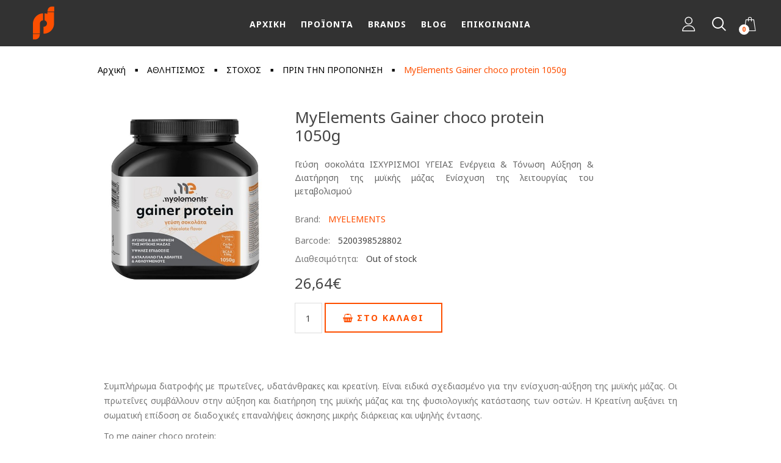

--- FILE ---
content_type: text/html; charset=utf-8
request_url: https://www.pharmadirect.gr/myelements-gainer-choco-protein-1050g
body_size: 74545
content:


<!DOCTYPE html>
<html class="html-product-details-page" lang="el">
    <head>
        <title>MyElements Gainer choco protein 1050g - PharmaDirect.gr</title>
        <meta http-equiv="Content-type" content="text/html;charset=UTF-8" />
        <meta name="description" content="Γεύση σοκολάτα

ΙΣΧΥΡΙΣΜΟΙ ΥΓΕΙΑΣ

Ενέργεια &amp; Τόνωση
Αύξηση &amp; Διατήρηση της μυϊκής μάζας
Ενίσχυση της λειτουργίας του μεταβολισμού" />
        <meta name="keywords" content="" />
        <meta name="generator" content="nopCommerce" />
        <meta name="viewport" content="width=device-width, initial-scale=1" />
        
        
        <link href="https://fonts.googleapis.com/css?family=Noto+Sans:400,700&amp;subset=greek-ext" rel="stylesheet">
        <meta property="og:type" content="product" />
<meta property="og:title" content="MyElements Gainer choco protein 1050g" />
<meta property="og:description" content="Γεύση σοκολάτα

ΙΣΧΥΡΙΣΜΟΙ ΥΓΕΙΑΣ

Ενέργεια &amp; Τόνωση
Αύξηση &amp; Διατήρηση της μυϊκής μάζας
Ενίσχυση της λειτουργίας του μεταβολισμού" />
<meta property="og:image" content="https://www.pharmadirect.gr/content/images/thumbs/0033346_myelements-gainer-choco-protein-1050g_540.jpeg" />
<meta property="og:url" content="https://www.pharmadirect.gr/myelements-gainer-choco-protein-1050g" />
<meta property="og:site_name" content="PharmaDirect" />
<meta property="twitter:card" content="summary" />
<meta property="twitter:site" content="PharmaDirect" />
<meta property="twitter:title" content="MyElements Gainer choco protein 1050g" />
<meta property="twitter:description" content="Γεύση σοκολάτα

ΙΣΧΥΡΙΣΜΟΙ ΥΓΕΙΑΣ

Ενέργεια &amp; Τόνωση
Αύξηση &amp; Διατήρηση της μυϊκής μάζας
Ενίσχυση της λειτουργίας του μεταβολισμού" />
<meta property="twitter:image" content="https://www.pharmadirect.gr/content/images/thumbs/0033346_myelements-gainer-choco-protein-1050g_540.jpeg" />
<meta property="twitter:url" content="https://www.pharmadirect.gr/myelements-gainer-choco-protein-1050g" />

        
        
        
        <link href="/bundles/styles/22xstj8jrktxtectya9ujtwrturucgpqyrcxacziavk1?v=IHxEEzIMR9tGgJ8WSeFKSIkPdIA8jqTWp5UAoON_nOk1" rel="stylesheet"/>


        <script src="/bundles/scripts/snu1l4ecckaowfp-iqyaqqft_3g68g8ua2lq1jtmge01?v=58IcwswE1P-cWl9e6OZa8iKhWqtTgAH1QBYTirBv06U1"></script>


        
        
        
        
        
<link rel="shortcut icon" href="https://www.pharmadirect.gr/favicon.ico" />

        <script>
            (function (a, b, c, d, e, f, g) {
                a['SkroutzAnalyticsObject'] = e; a[e] = a[e] || function () {
                    (a[e].q = a[e].q || []).push(arguments);
                }; f = b.createElement(c); f.async = true;
                f.src = d; g = b.getElementsByTagName(c)[0]; g.parentNode.insertBefore(f, g);
            })(window, document, 'script', 'https://skroutza.skroutz.gr/skroutza.min.js', 'skroutz_analytics');

            skroutz_analytics('session', 'connect', 'SA-5777-1864');  // Connect your Account.
        </script>

        <!-- Facebook Pixel Code -->
        <script>
            !function (f, b, e, v, n, t, s) {
                if (f.fbq) return; n = f.fbq = function () {
                    n.callMethod ?
                        n.callMethod.apply(n, arguments) : n.queue.push(arguments)
                };
                if (!f._fbq) f._fbq = n; n.push = n; n.loaded = !0; n.version = '2.0';
                n.queue = []; t = b.createElement(e); t.async = !0;
                t.src = v; s = b.getElementsByTagName(e)[0];
                s.parentNode.insertBefore(t, s)
            }(window, document, 'script',
                'https://connect.facebook.net/en_US/fbevents.js');
            fbq('init', '589848441522715');
            fbq('track', 'PageView');
        </script>
        <noscript>
            <img height="1" width="1" style="display:none"
                 src="https://www.facebook.com/tr?id=589848441522715&ev=PageView&noscript=1" />
        </noscript>
        <!-- End Facebook Pixel Code -->
        <!--Powered by nopCommerce - http://www.nopCommerce.com-->
    </head>
    <body class="clearfix">
        
        <div class="wsmenucontainer body-container" canvas="container">
            



<div class="ajax-loading-block-window" style="display: none">
</div>
<div id="dialog-notifications-success" title="Notification" style="display:none;">
</div>
<div id="dialog-notifications-error" title="Error" style="display:none;">
</div>
<div id="dialog-notifications-warning" title="Warning" style="display:none;">
</div>
<div id="bar-notification" class="bar-notification">
    <span class="close" title="Close">&nbsp;</span>
</div>




<!--[if lte IE 7]>
    <div style="clear:both;height:59px;text-align:center;position:relative;">
        <a href="http://www.microsoft.com/windows/internet-explorer/default.aspx" target="_blank">
            <img src="/Themes/DefaultClean/Content/images/ie_warning.jpg" height="42" width="820" alt="You are using an outdated browser. For a faster, safer browsing experience, upgrade for free today." />
        </a>
    </div>
<![endif]-->




<div class="master-wrapper-page">
    
    <div class="header">
    
    <div class="header-upper-wrapper">
        <div class="header-upper">
            <div class="header-selectors-wrapper">
                
                
                
                
            </div>
            
        </div>
    </div>
    <div class="header-lower-wrapper">
        
        <div class="overlapblackbg"></div>
        <div class="overlapMenublackBg"></div>

        <div class="wsmobileheader clearfix">
            <a href="/" class="smallogo icon-logo_BW"></a>
            <a id="wsnavtoggle" class="animated-arrow"><span></span></a>

            <a class="callusicon" href="javascript:void(0)"><i class="icon-magnifying-glass"></i></a>

            <a  class="shopping-cart-mobile" href="/cart"><i class="icon-shopping-bag"></i></a>
        </div>
        <div class="headtoppart hidden clearfix">
            <div class="headerwp">

                <div class="shop-footer-infos">
                    <div class="shop-footer-infos-inner">

                        <div class="shop-footer-info hidden-xs">
                            <div class="headertopright"> <a class="facebookicon" title="Facebook" href="#"><i aria-hidden="true" class="fa fa-facebook"></i> <span class="mobiletext02">Facebook</span></a> <a class="twittericon" title="Twitter" href="#"><i aria-hidden="true" class="fa fa-twitter"></i> <span class="mobiletext02">Twitter</span></a> <a class="linkedinicon" title="Linkedin" href="#"><i aria-hidden="true" class="fa fa-linkedin"></i> <span class="mobiletext02">Linkedin</span></a> <a class="googleicon" title="Google" href="#"><i aria-hidden="true" class="fa fa-google"></i> <span class="mobiletext02">Google</span></a> </div>
                        </div>
                        <ul id="top-menu">
                            <li><a href="/shops">Καταστήματα</a></li>
                            <li><a href="/franchise">Franchise</a></li>
                            <li><a href="/wholesale">Χονδρική</a></li>
                            <li class="hidden-xs"><i class="fa fa-volume-control-phone" aria-hidden="true"></i></li>
                        </ul>

                        


                    </div>
                </div>
                
            </div>
        </div>
        <div class="header-mega-menu">
            







<div class="search-box store-search-box">
    <form action="/search" class="" id="small-search-box-form" method="get">    <input type="text" class="search-box-text" id="small-searchterms" autocomplete="off" name="q" placeholder="Αναζήτηση..." />







<input type="hidden" class="instantSearchResourceElement"
       data-highlightFirstFoundElement="false"
       data-minKeywordLength="3"
       data-instantSearchUrl="/instantSearchFor"
       data-homePageUrl="/"
       data-searchInProductDescriptions="false"
       data-numberOfVisibleProducts="20" />


<script id="instantSearchItemTemplate" type="text/x-kendo-template">
    <a href="${ data.CustomProperties.Url }">
    <div class="instant-search-item" data-url="${ data.CustomProperties.Url }">
        <div class="img-block">
            <img src="${ data.DefaultPictureModel.ImageUrl }" alt="${ data.Name }" title="${ data.Name }" style="border: none">
        </div>
        <div class="detail">
            <div class="title">${ data.Name }</div>
            <div class="price"># var price = ""; if (data.ProductPrice.Price) { price = data.ProductPrice.Price } # #= price #</div>
        </div>
    </div>
    </a>
</script>    <button type="submit" lang="el" class="button-1 search-box-button"><i class="icon-magnifying-glass" aria-hidden="true"></i></button>
        <script type="text/javascript">
            $("#small-search-box-form").submit(function(event) {
                if ($("#small-searchterms").val() == "") {
                    alert('Please enter some search keyword');
                    $("#small-searchterms").focus();
                    event.preventDefault();
                }
            });
        </script>
</form><div class="close-search">
    <img src="/Themes/DefaultClean/Content/images/close_search.png" />
</div>
<script>


    $(document).ready(function () {

        //$(document).on("click", ".instantSearch", function () {
        //    return false;
        //});

        $(document).on("click", ".close-search", function () {
            $("body").css("overflow", "auto");
            $(".overlapMenublackBg").css("display", "none");
            $(".store-search-box").slideToggle("500", "easeInOutCirc");
        });

        $(document).on("click", ".wssearch a, .callusicon i", function () {
            $(".store-search-box").show();
            $(".search-box-text").focus();
            $(".overlapMenublackBg").css("display", "block");
            $("body").css("overflow", "hidden");
            //  $(".store-search-box").removeClass("animated flipOutX").addClass("animated flipInX");
            //$(".wsmenu-list > li.wssearch a")
        });

        //  search-view-all-results
    });
</script>
</div>


<section class="header-menu-outer">



    <div class="wsmain">
        <div class="smllogo">
            <a class="icon-logo_BW" href="/">
    
</a>
        </div>

        <nav class="wsmenu clearfix">
            <ul class="mobile-sub wsmenu-list">


                    <li>
                        <a lang="el" href="/" class="-icon"><span></span><span>Αρχική</span></a>



                    </li>
                    <li>
                        <a lang="el" class="wtsdepartmentmenu-icon"><span></span><span>Προϊόντα</span></a>





<div class="wsshoptabing wtsdepartmentmenu clearfix">
    <div class="wsshopwp clearfix">
        <ul class="wstabitem clearfix">
                <li class="wsshoplink-active">
                    <a lang="el" href="/%CF%87%CE%B1%CF%81%CF%84%CE%B9%CE%BA%CE%B1-3"><i class="fa fa-square"></i> ΧΑΡΤΙΚΑ</a>
                    <div class="wstitemright clearfix">


                    </div>
                </li>
                <li class="">
                    <a lang="el" href="/christmas-gifts"><i class="fa fa-square"></i> X-MAS GIFTS</a>
                    <div class="wstitemright clearfix">


                    </div>
                </li>
                <li class="">
                    <a lang="el" href="/vitamines-sibliromata"><i class="fa fa-square"></i> ΒΙΤΑΜΙΝΕΣ-ΣΥΜΠΛΗΡΩΜΑΤΑ</a>
                    <div class="wstitemright clearfix">
                            <div class="wstmegamenucoll clearfix">
                                    <ul class="wstliststy01 wstheadingnosubs">
                                            <li>
                                                <div class="wstheading">
                                                    <a lang="el" href="/%CE%BA%CE%B1%CE%B8%CE%B1%CF%81%CF%84%CE%B9%CE%BA%CE%B1">ΥΠΑΚΤΙΚΑ</a>
                                                </div>
                                            </li>
                                            <li>
                                                <div class="wstheading">
                                                    <a lang="el" href="/%CE%B1%CE%BD%CF%84%CE%B9%CE%BF%CE%BE%CE%B5%CE%B9%CE%B4%CF%89%CF%84%CE%B9%CE%BA%CE%B1">ΑΝΤΙΟΞΕΙΔΩΤΙΚΑ</a>
                                                </div>
                                            </li>
                                            <li>
                                                <div class="wstheading">
                                                    <a lang="el" href="/%CE%B2%CE%B9%CF%84%CE%B1%CE%BC%CE%B9%CE%BD%CE%B5%CF%83-%CE%B1%CE%B2cd%CE%B5-%CE%BA">ΒΙΤΑΜΙΝΕΣ Α,Β,C,D,Ε &amp; Κ</a>
                                                </div>
                                            </li>
                                            <li>
                                                <div class="wstheading">
                                                    <a lang="el" href="/%CE%B2%CE%BF%CF%84%CE%B1%CE%BD%CE%B1-%CF%86%CF%85%CF%84%CE%B1-%CF%86%CF%85%CF%84%CE%B9%CE%BA%CE%B1-%CE%B5%CE%BA%CF%87%CF%85%CE%BB%CE%B9%CF%83%CE%BC%CE%B1%CF%84%CE%B1">ΒΟΤΑΝΑ-ΦΥΤΑ-ΦΥΤΙΚΑ ΕΚΧΥΛΙΣΜΑΤΑ</a>
                                                </div>
                                            </li>
                                            <li>
                                                <div class="wstheading">
                                                    <a lang="el" href="/%CE%B5%CE%B9%CE%B4%CE%B9%CE%BA%CE%B1-%CF%83%CF%85%CE%BC%CF%80%CE%BB%CE%B7%CF%81%CF%89%CE%BC%CE%B1%CF%84%CE%B1">ΕΙΔΙΚΑ ΣΥΜΠΛΗΡΩΜΑΤΑ</a>
                                                </div>
                                            </li>
                                            <li>
                                                <div class="wstheading">
                                                    <a lang="el" href="/%CE%BC%CE%B5%CF%84%CE%B1%CE%BB%CE%BB%CE%B1-%CE%B9%CF%87%CE%BD%CE%BF%CF%83%CF%84%CE%BF%CE%B9%CF%87%CE%B5%CE%B9%CE%B1">ΜΕΤΑΛΛΑ-ΙΧΝΟΣΤΟΙΧΕΙΑ</a>
                                                </div>
                                            </li>
                                            <li>
                                                <div class="wstheading">
                                                    <a lang="el" href="/%CE%BF%CF%85%CF%83%CE%B9%CF%89%CE%B4%CE%B7-%CE%BB%CE%B9%CF%80%CE%B1%CF%81%CE%B1-%CE%BF%CE%BE%CE%B5%CE%B1">ΟΥΣΙΩΔΗ ΛΙΠΑΡΑ ΟΞΕΑ </a>
                                                </div>
                                            </li>
                                            <li>
                                                <div class="wstheading">
                                                    <a lang="el" href="/%CF%80%CF%81%CE%BF%CE%B2%CE%B9%CE%BF%CF%84%CE%B9%CE%BA%CE%B1-%CF%80%CF%81%CE%B5%CE%B2%CE%B9%CE%BF%CF%84%CE%B9%CE%BA%CE%B1">ΠΡΟΒΙΟΤΙΚΑ-ΠΡΕΒΙΟΤΙΚΑ</a>
                                                </div>
                                            </li>
                                            <li>
                                                <div class="wstheading">
                                                    <a lang="el" href="/%CE%B1%CE%BC%CE%B9%CE%BD%CE%BF%CE%BE%CE%B5%CE%B1">ΑΜΙΝΟΞΕΑ</a>
                                                </div>
                                            </li>
                                            <li>
                                                <div class="wstheading">
                                                    <a lang="el" href="/%CF%80%CF%81%CF%89%CF%84%CE%B5%CE%B9%CE%BD%CE%B5%CF%83">ΠΡΩΤΕΙΝΕΣ</a>
                                                </div>
                                            </li>
                                            <li>
                                                <div class="wstheading">
                                                    <a lang="el" href="/%CF%83%CE%BF%CF%85%CF%80%CE%B5%CF%81-%CF%84%CF%81%CE%BF%CF%86%CE%B5%CF%83">ΣΟΥΠΕΡ ΤΡΟΦΕΣ</a>
                                                </div>
                                            </li>
                                            <li>
                                                <div class="wstheading">
                                                    <a lang="el" href="/%CF%86%CF%85%CF%84%CE%B9%CE%BA%CE%B5%CF%83-%CE%B9%CE%BD%CE%B5%CF%83">ΦΥΤΙΚΕΣ ΙΝΕΣ</a>
                                                </div>
                                            </li>
                                            <li>
                                                <div class="wstheading">
                                                    <a lang="el" href="/%CE%BB%CE%B9%CF%80%CE%BF%CF%84%CF%81%CE%BF%CF%80%CE%B9%CE%BA%CE%B1-%CE%B2%CE%BF%CE%B7%CE%B8%CE%B7%CE%BC%CE%B1%CF%84%CE%B1">ΛΙΠΟΤΡΟΠΙΚΑ ΒΟΗΘΗΜΑΤΑ</a>
                                                </div>
                                            </li>
                                            <li>
                                                <div class="wstheading">
                                                    <a lang="el" href="/%CF%80%CE%BF%CE%BB%CF%85%CE%B2%CE%B9%CF%84%CE%B1%CE%BC%CE%B9%CE%BD%CE%B5%CF%83">ΠΟΛΥΒΙΤΑΜΙΝΕΣ</a>
                                                </div>
                                            </li>
                                            <li>
                                                <div class="wstheading">
                                                    <a lang="el" href="/%CE%B2%CE%B7%CF%84%CE%B1-%CE%BA%CE%B1%CF%81%CE%BF%CF%84%CE%B9%CE%BD%CE%B7-%CE%BA%CE%B1%CF%81%CE%BF%CF%84%CE%B5%CE%BD%CE%BF%CE%B5%CE%B9%CE%B4%CE%B7">ΒΗΤΑ ΚΑΡΟΤΙΝΗ-ΚΑΡΟΤΕΝΟΕΙΔΗ</a>
                                                </div>
                                            </li>
                                            <li>
                                                <div class="wstheading">
                                                    <a lang="el" href="/enzyma-%CF%83%CF%85%CE%BD%CE%B5%CE%BD%CE%B6%CF%85%CE%BC%CE%B1">ENZYMA &amp; ΣΥΝΕΝΖΥΜΑ</a>
                                                </div>
                                            </li>
                                            <li>
                                                <div class="wstheading">
                                                    <a lang="el" href="/%CE%BB%CE%B9%CF%80%CE%BF%CF%83%CF%89%CE%BC%CE%B9%CE%B1%CE%BA%CE%B5%CF%83-%CF%86%CE%BF%CF%81%CE%BC%CE%BF%CF%85%CE%BB%CE%B5%CF%83">ΛΙΠΟΣΩΜΙΑΚΕΣ ΦΟΡΜΟΥΛΕΣ</a>
                                                </div>
                                            </li>
                                            <li>
                                                <div class="wstheading">
                                                    <a lang="el" href="/%CF%80%CE%B1%CF%85%CF%83%CE%B9%CF%80%CE%BF%CE%BD%CE%B1-%CE%B1%CE%BD%CF%84%CE%B9%CF%86%CE%BB%CE%B5%CE%B3%CE%BC%CE%BF%CE%BD%CF%89%CE%B4%CE%B5%CF%83">ΠΑΥΣΙΠΟΝΑ-ΑΝΤΙΦΛΕΓΜΟΝΩΔΕΣ</a>
                                                </div>
                                            </li>
                                            <li>
                                                <div class="wstheading">
                                                    <a lang="el" href="/%CE%BF%CF%81%CF%85%CE%BA%CF%84%CE%B1">ΟΡΥΚΤΑ</a>
                                                </div>
                                            </li>
                                    </ul>

                            </div>


                    </div>
                </li>
                <li class="">
                    <a lang="el" href="/athlitismos"><i class="fa fa-square"></i> ΑΘΛΗΤΙΣΜΟΣ</a>
                    <div class="wstitemright clearfix">
                            <div class="wstmegamenucoll clearfix">
                                    <ul class="wstliststy01 wstheadingnosubs">
                                            <li>
                                                <div class="wstheading">
                                                    <a lang="el" href="/%CF%80%CE%BF%CE%BB%CF%85%CE%BF%CF%81%CE%B3%CE%B1%CE%BD%CE%B1">ΠΟΛΥΟΡΓΑΝΑ</a>
                                                </div>
                                            </li>
                                            <li>
                                                <div class="wstheading">
                                                    <a lang="el" href="/yoga-pilates">YOGA-PILATES</a>
                                                </div>
                                            </li>
                                            <li>
                                                <div class="wstheading">
                                                    <a lang="el" href="/crossfit">CROSSFIT</a>
                                                </div>
                                            </li>
                                            <li>
                                                <div class="wstheading">
                                                    <a lang="el" href="/aerobic">AEROBIC</a>
                                                </div>
                                            </li>
                                            <li>
                                                <div class="wstheading">
                                                    <a lang="el" href="/%CE%B2%CE%B1%CF%81%CE%B7">ΒΑΡΗ</a>
                                                </div>
                                            </li>
                                            <li>
                                                <div class="wstheading">
                                                    <a lang="el" href="/%CE%BC%CF%80%CE%B1%CE%BB%CE%B5%CF%83">ΜΠΑΛΕΣ</a>
                                                </div>
                                            </li>
                                            <li>
                                                <div class="wstheading">
                                                    <a lang="el" href="/%CF%83%CF%85%CE%BC%CF%80%CE%BB%CE%B7%CF%81%CF%89%CE%BC%CE%B1%CF%84%CE%B1">ΣΥΜΠΛΗΡΩΜΑΤΑ</a>
                                                </div>
                                            </li>
                                            <li>
                                                <div class="wstheading">
                                                    <a lang="el" href="/%CE%BF%CF%81%CE%B3%CE%B1%CE%BD%CE%B1-%CE%BC%CE%B5%CF%84%CF%81%CE%B7%CF%83%CE%B5%CF%89%CE%BD">ΟΡΓΑΝΑ ΜΕΤΡΗΣΕΩΝ</a>
                                                </div>
                                            </li>
                                            <li>
                                                <div class="wstheading">
                                                    <a lang="el" href="/%CE%BB%CE%B1%CF%83%CF%84%CE%B9%CF%87%CE%B1">ΛΑΣΤΙΧΑ</a>
                                                </div>
                                            </li>
                                            <li>
                                                <div class="wstheading">
                                                    <a lang="el" href="/%CF%83%CF%84%CF%81%CF%89%CE%BC%CE%B1%CF%84%CE%B1">ΣΤΡΩΜΑΤΑ</a>
                                                </div>
                                            </li>
                                            <li>
                                                <div class="wstheading">
                                                    <a lang="el" href="/%CE%BF%CF%81%CE%B3%CE%B1%CE%BD%CE%B1-%CE%B9%CF%83%CE%BF%CF%81%CF%81%CE%BF%CF%80%CE%B9%CE%B1%CF%83">ΟΡΓΑΝΑ ΙΣΟΡΡΟΠΙΑΣ</a>
                                                </div>
                                            </li>
                                            <li>
                                                <div class="wstheading">
                                                    <a lang="el" href="/%CE%BC%CE%B1%CF%83%CE%B1%CE%B6">ΜΑΣΑΖ</a>
                                                </div>
                                            </li>
                                            <li>
                                                <div class="wstheading">
                                                    <a lang="el" href="/%CE%B5%CE%BD%CE%B4%CF%85%CF%83%CE%B7-%CE%B1%CE%BE%CE%B5%CF%83%CE%BF%CF%85%CE%B1%CF%81">ΕΝΔΥΣΗ-ΑΞΕΣΟΥΑΡ</a>
                                                </div>
                                            </li>
                                            <li>
                                                <div class="wstheading">
                                                    <a lang="el" href="/%CE%B6%CF%89%CE%BD%CE%B5%CF%83-%CE%BF%CF%81%CE%B8%CF%89%CF%80%CE%B5%CE%B4%CE%B9%CE%BA%CE%B1">ΖΩΝΕΣ-ΟΡΘΟΠΕΔΙΚΑ</a>
                                                </div>
                                            </li>
                                    </ul>

                                    <div class="wstmegamenuhasemptysubs wstmegamenubordertop">
                                            <div class="wstheading"><a lang="el" href="/%CF%83%CF%84%CE%BF%CF%87%CE%BF%CF%83">ΣΤΟΧΟΣ</a></div>
                                            <ul class="wstliststy01">
                                                    <li><a lang="el" href="/%CE%BC%CF%85%CE%B9%CE%BA%CE%B7-%CE%BC%CE%B1%CE%B6%CE%B1">ΜΥΙΚΗ ΜΑΖΑ</a></li>
                                                    <li><a lang="el" href="/%CE%B4%CF%85%CE%BD%CE%B1%CE%BC%CE%B7-%CE%B1%CE%BD%CF%84%CE%BF%CF%87%CE%B7">ΔΥΝΑΜΗ &amp; ΑΝΤΟΧΗ</a></li>
                                                    <li><a lang="el" href="/%CE%B1%CF%80%CE%BF%CE%BA%CE%B1%CF%84%CE%B1%CF%83%CF%84%CE%B1%CF%83%CE%B7">ΑΠΟΚΑΤΑΣΤΑΣΗ</a></li>
                                                    <li><a lang="el" href="/%CE%B3%CF%81%CE%B1%CE%BC%CE%BC%CF%89%CF%83%CE%B7-%CE%B5%CE%BB%CE%B5%CE%B3%CF%87%CE%BF%CF%83-%CE%B2%CE%B1%CF%81%CE%BF%CF%85%CF%83">ΓΡΑΜΜΩΣΗ &amp; ΕΛΕΓΧΟΣ ΒΑΡΟΥΣ</a></li>
                                                    <li><a lang="el" href="/%CE%B7%CE%BB%CE%B5%CE%BA%CF%84%CF%81%CE%BF%CE%BB%CF%85%CF%84%CE%B5%CF%83-%CF%85%CE%B4%CE%B1%CF%84%CE%B1%CE%BD%CE%B8%CF%81%CE%B1%CE%BA%CE%B5%CF%83">ΗΛΕΚΤΡΟΛΥΤΕΣ &amp; ΥΔΑΤΑΝΘΡΑΚΕΣ</a></li>
                                                    <li><a lang="el" href="/%CF%80%CF%81%CE%B9%CE%BD-%CF%84%CE%B7%CE%BD-%CF%80%CF%81%CE%BF%CF%80%CE%BF%CE%BD%CE%B7%CF%83%CE%B7">ΠΡΙΝ ΤΗΝ ΠΡΟΠΟΝΗΣΗ</a></li>
                                                    <li><a lang="el" href="/%CE%BA%CE%B1%CF%84%CE%AC-%CF%84%CE%B7%CE%BD-%CE%B4%CE%B9%CE%B1%CF%81%CE%BA%CE%B5%CE%B9%CE%B1">ΚΑΤΆ ΤΗΝ  ΔΙΑΡΚΕΙΑ</a></li>
                                                    <li><a lang="el" href="/%CE%BC%CE%B5%CF%84%CE%B1-%CF%84%CE%B7%CE%BD-%CF%80%CF%81%CE%BF%CF%80%CE%BF%CE%BD%CE%B7%CF%83%CE%B7">ΜΕΤΑ ΤΗΝ ΠΡΟΠΟΝΗΣΗ</a></li>
                                                    <li><a lang="el" href="/%CE%B1%CF%85%CE%BE%CE%B7%CF%83%CE%B7-%CF%84%CE%B5%CF%83%CF%84%CE%BF%CF%83%CF%84%CE%B5%CF%81%CE%BF%CE%BD%CE%B7%CF%83">ΑΥΞΗΣΗ ΤΕΣΤΟΣΤΕΡΟΝΗΣ</a></li>
                                                    <li><a lang="el" href="/%CE%B1%CF%85%CE%BE%CE%B7%CF%83%CE%B7-%CF%80%CE%B1%CF%81%CE%B1%CE%B3%CF%89%CE%B3%CE%B7%CF%83-%CE%B1%CF%85%CE%BE%CE%B7%CF%84%CE%B9%CE%BA%CE%B7%CF%83-%CE%BF%CF%81%CE%BC%CE%BF%CE%BD%CE%B7%CF%83">ΑΥΞΗΣΗ ΠΑΡΑΓΩΓΗΣ ΑΥΞΗΤΙΚΗΣ ΟΡΜΟΝΗΣ</a></li>
                                            </ul>
                                            <div class="cl" style="height:3px;"></div>
                                            <div class="wstheading"><a lang="el" href="/fitness-food">FITNESS FOOD</a></div>
                                            <ul class="wstliststy01">
                                                    <li><a lang="el" href="/%CE%BC%CF%80%CE%B1%CF%81%CE%B5%CF%83">ΜΠΑΡΕΣ</a></li>
                                            </ul>
                                            <div class="cl" style="height:3px;"></div>
                                    </div>
                            </div>


                    </div>
                </li>
                <li class="">
                    <a lang="el" href="/viologika"><i class="fa fa-square"></i> ΒΙΟΛΟΓΙΚΑ</a>
                    <div class="wstitemright clearfix">
                            <div class="wstmegamenucoll clearfix">
                                    <ul class="wstliststy01 wstheadingnosubs">
                                            <li>
                                                <div class="wstheading">
                                                    <a lang="el" href="/%CE%B1%CF%80%CE%BF%CF%81%CF%81%CF%85%CF%80%CE%B1%CE%BD%CF%84%CE%B9%CE%BA%CE%B1-2">ΑΠΟΡΡΥΠΑΝΤΙΚΑ</a>
                                                </div>
                                            </li>
                                            <li>
                                                <div class="wstheading">
                                                    <a lang="el" href="/%CF%84%CF%81%CE%BF%CF%86%CE%B9%CE%BC%CE%B1-2">ΤΡΟΦΙΜΑ</a>
                                                </div>
                                            </li>
                                            <li>
                                                <div class="wstheading">
                                                    <a lang="el" href="/%CE%BA%CE%B1%CE%BB%CE%BB%CF%85%CE%BD%CF%84%CE%B9%CE%BA%CE%B1">ΚΑΛΛΥΝΤΙΚΑ</a>
                                                </div>
                                            </li>
                                            <li>
                                                <div class="wstheading">
                                                    <a lang="el" href="/%CF%83%CF%85%CE%BC%CF%80%CE%BB%CE%B7%CF%81%CF%89%CE%BC%CE%B1%CF%84%CE%B1-2">ΣΥΜΠΛΗΡΩΜΑΤΑ</a>
                                                </div>
                                            </li>
                                    </ul>

                            </div>


                    </div>
                </li>
                <li class="">
                    <a lang="el" href="/kallintika-peripoiisi"><i class="fa fa-square"></i> ΚΑΛΛΥΝΤΙΚΑ-ΠΕΡΙΠΟΙΗΣΗ</a>
                    <div class="wstitemright clearfix">
                            <div class="wstmegamenucoll clearfix">
                                    <ul class="wstliststy01 wstheadingnosubs">
                                            <li>
                                                <div class="wstheading">
                                                    <a lang="el" href="/%CE%B1%CF%84%CE%BF%CF%80%CE%B9%CE%BA%CE%BF-%CE%B4%CE%B5%CF%81%CE%BC%CE%B1">ΑΤΟΠΙΚΟ ΔΕΡΜΑ</a>
                                                </div>
                                            </li>
                                            <li>
                                                <div class="wstheading">
                                                    <a lang="el" href="/%CE%B5%CE%BB%CE%B1%CE%B9%CE%B1-%CE%B2%CE%B1%CF%83%CE%B7%CF%83">ΕΛΑΙΑ ΒΑΣΗΣ</a>
                                                </div>
                                            </li>
                                            <li>
                                                <div class="wstheading">
                                                    <a lang="el" href="/%CE%B1%CE%BD%CE%B1%CF%80%CE%BB%CE%B1%CF%83%CE%B7">ΑΝΑΠΛΑΣΗ</a>
                                                </div>
                                            </li>
                                            <li>
                                                <div class="wstheading">
                                                    <a lang="el" href="/%CF%83%CF%84%CE%BF%CE%BC%CE%B1%CF%84%CE%B9%CE%BA%CE%B7-%CF%85%CE%B3%CE%B9%CE%B5%CE%B9%CE%BD%CE%B7-3">ΣΤΟΜΑΤΙΚΗ ΥΓΙΕΙΝΗ</a>
                                                </div>
                                            </li>
                                            <li>
                                                <div class="wstheading">
                                                    <a lang="el" href="/%CE%BC%CE%B1%CF%84%CE%B9%CE%B1">ΜΑΤΙΑ</a>
                                                </div>
                                            </li>
                                            <li>
                                                <div class="wstheading">
                                                    <a lang="el" href="/%CF%80%CF%81%CE%BF%CF%83%CF%89%CF%80%CE%BF-2">ΠΡΟΣΩΠΟ</a>
                                                </div>
                                            </li>
                                            <li>
                                                <div class="wstheading">
                                                    <a lang="el" href="/%CF%83%CF%89%CE%BC%CE%B1-2">ΣΩΜΑ</a>
                                                </div>
                                            </li>
                                            <li>
                                                <div class="wstheading">
                                                    <a lang="el" href="/%CF%87%CE%B5%CF%81%CE%B9%CE%B1-2">ΧΕΡΙΑ</a>
                                                </div>
                                            </li>
                                            <li>
                                                <div class="wstheading">
                                                    <a lang="el" href="/%CF%80%CE%BF%CE%B4%CE%B9%CE%B1-2">ΠΟΔΙΑ</a>
                                                </div>
                                            </li>
                                            <li>
                                                <div class="wstheading">
                                                    <a lang="el" href="/%CE%B1%CE%BD%CF%84%CE%B9%CE%B7%CE%BB%CE%B9%CE%B1%CE%BA%CE%B1">ΑΝΤΗΛΙΑΚΑ</a>
                                                </div>
                                            </li>
                                            <li>
                                                <div class="wstheading">
                                                    <a lang="el" href="/%CE%BC%CE%B1%CE%BA%CE%B9%CE%B3%CE%B9%CE%B1%CE%B6">ΜΑΚΙΓΙΑΖ</a>
                                                </div>
                                            </li>
                                            <li>
                                                <div class="wstheading">
                                                    <a lang="el" href="/%CE%B1%CE%BD%CE%B4%CF%81%CE%B1%CF%83">ΑΝΔΡΑΣ</a>
                                                </div>
                                            </li>
                                            <li>
                                                <div class="wstheading">
                                                    <a lang="el" href="/%CE%B1%CE%B9%CE%B8%CE%B5%CF%81%CE%B9%CE%B1-%CE%B1%CF%81%CF%89%CE%BC%CE%B1%CF%84%CE%B9%CE%BA%CE%B1-%CE%B5%CE%BB%CE%B1%CE%B9%CE%B1">ΑΙΘΕΡΙΑ-ΑΡΩΜΑΤΙΚΑ ΕΛΑΙΑ</a>
                                                </div>
                                            </li>
                                            <li>
                                                <div class="wstheading">
                                                    <a lang="el" href="/%CE%B8%CE%B5%CF%81%CE%B1%CF%80%CE%B5%CE%B9%CE%B5%CF%83">ΘΕΡΑΠΕΙΕΣ</a>
                                                </div>
                                            </li>
                                            <li>
                                                <div class="wstheading">
                                                    <a lang="el" href="/%CF%83%CF%86%CE%BF%CF%85%CE%B3%CE%B3%CE%B1%CF%81%CE%B9%CE%B1">ΣΦΟΥΓΓΑΡΙΑ</a>
                                                </div>
                                            </li>
                                            <li>
                                                <div class="wstheading">
                                                    <a lang="el" href="/%CF%87%CE%B5%CE%B9%CE%BB%CE%B7">ΧΕΙΛΗ</a>
                                                </div>
                                            </li>
                                            <li>
                                                <div class="wstheading">
                                                    <a lang="el" href="/%CE%B5%CE%BB%CE%B1%CE%B9%CE%B1-%CF%83%CF%89%CE%BC%CE%B1-%CE%BC%CE%B1%CE%BB%CE%BB%CE%B9%CE%B1-%CF%80%CF%81%CE%BF%CF%83%CF%89%CF%80%CE%BF">ΕΛΑΙΑ ΣΩΜΑ-ΜΑΛΛΙΑ-ΠΡΟΣΩΠΟ</a>
                                                </div>
                                            </li>
                                    </ul>

                                    <div class="wstmegamenuhasemptysubs wstmegamenubordertop">
                                            <div class="wstheading"><a lang="el" href="/%CF%80%CF%81%CE%BF%CF%83%CF%89%CF%80%CE%BF">ΠΡΟΣΩΠΟ</a></div>
                                            <ul class="wstliststy01">
                                                    <li><a lang="el" href="/%CE%B1%CE%BA%CE%BC%CE%B7">ΑΚΜΗ</a></li>
                                                    <li><a lang="el" href="/%CE%BB%CE%B9%CF%80%CE%B1%CF%81%CE%B1-%CE%B4%CE%B5%CF%81%CE%BC%CE%B1%CF%84%CE%B1">ΛΙΠΑΡΑ ΔΕΡΜΑΤΑ</a></li>
                                                    <li><a lang="el" href="/%CE%BE%CE%B7%CF%81%CE%B1-%CE%B4%CE%B5%CF%81%CE%BC%CE%B1%CF%84%CE%B1">ΞΗΡΑ ΔΕΡΜΑΤΑ</a></li>
                                                    <li><a lang="el" href="/%CE%BC%CE%B1%CE%BA%CE%B9%CE%B3%CE%B9%CE%B1%CE%B6-2">ΜΑΚΙΓΙΑΖ</a></li>
                                                    <li><a lang="el" href="/%CE%BA%CE%B1%CE%B8%CE%B1%CF%81%CE%B9%CF%83%CE%BC%CE%BF%CF%83-%CE%BD%CF%84%CE%B5%CE%BC%CE%B1%CE%BA%CE%B9%CE%BA%CE%B9%CE%B1%CE%B6">ΚΑΘΑΡΙΣΜΟΣ &amp; ΝΤΕΜΑΚΙΚΙΑΖ</a></li>
                                                    <li><a lang="el" href="/%CE%B5%CE%BD%CF%85%CE%B4%CE%B1%CF%84%CF%89%CF%83%CE%B7-%CF%80%CF%81%CE%BF%CF%83%CF%89%CF%80%CE%BF%CF%85">ΕΝΥΔΑΤΩΣΗ ΠΡΟΣΩΠΟΥ</a></li>
                                                    <li><a lang="el" href="/%CE%B1%CE%BD%CF%84%CE%B9%CF%81%CF%85%CF%84%CE%B9%CE%B4%CE%B9%CF%84%CE%BA%CE%B1">ΑΝΤΙΡΥΤΙΔΙΤΚΑ</a></li>
                                                    <li><a lang="el" href="/%CF%83%CF%85%CF%83%CF%86%CE%B9%CE%BE%CE%B7-%CF%80%CF%81%CE%BF%CF%83%CF%89%CF%80%CE%BF%CF%85">ΣΥΣΦΙΞΗ ΠΡΟΣΩΠΟΥ</a></li>
                                                    <li><a lang="el" href="/%CE%BC%CE%B1%CF%83%CE%BA%CE%B5%CF%83-%CE%B1%CF%80%CE%BF%CE%BB%CE%B5%CF%80%CE%B9%CF%83%CE%B7">ΜΑΣΚΕΣ &amp; ΑΠΟΛΕΠΙΣΗ</a></li>
                                                    <li><a lang="el" href="/%CE%BC%CE%B7-%CE%B1%CE%BD%CE%B5%CE%BA%CF%84%CE%B9%CE%BA%CE%B1-%CE%B4%CE%B5%CF%81%CE%BC%CE%B1%CF%84%CE%B1">ΜΗ ΑΝΕΚΤΙΚΑ ΔΕΡΜΑΤΑ</a></li>
                                                    <li><a lang="el" href="/%CF%80%CE%B1%CE%BD%CE%B1%CE%B4%CE%B5%CF%83">ΠΑΝΑΔΕΣ</a></li>
                                                    <li><a lang="el" href="/%CE%B5%CF%85%CF%81%CF%85%CE%B1%CE%B3%CE%B3%CE%B5%CE%B9%CE%B5%CF%83-%CE%BA%CE%B9%CF%81%CF%83%CE%BF%CE%B9">ΕΥΡΥΑΓΓΕΙΕΣ &amp; ΚΙΡΣΟΙ</a></li>
                                                    <li><a lang="el" href="/%CE%B1%CE%BD%CF%84%CE%B9%CE%B7%CE%BB%CE%B9%CE%B1%CE%BA%CE%B7-%CF%80%CF%81%CE%BF%CF%83%CF%84%CE%B1%CF%83%CE%B9%CE%B1-%CF%80%CF%81%CE%BF%CF%83%CF%89%CF%80%CE%BF%CF%85">ΑΝΤΗΛΙΑΚΗ ΠΡΟΣΤΑΣΙΑ ΠΡΟΣΩΠΟΥ</a></li>
                                                    <li><a lang="el" href="/%CE%BC%CE%B1%CF%83%CE%BA%CE%B1%CF%81%CE%B1">ΜΑΣΚΑΡΑ</a></li>
                                                    <li><a lang="el" href="/%CE%BA%CE%B1%CE%BB%CF%85%CF%80%CF%84%CE%B9%CE%BA%CE%B1">ΚΑΛΥΠΤΙΚΑ</a></li>
                                            </ul>
                                            <div class="cl" style="height:3px;"></div>
                                            <div class="wstheading"><a lang="el" href="/%CE%BC%CE%B1%CE%BB%CE%BB%CE%B9%CE%B1">ΜΑΛΛΙΑ</a></div>
                                            <ul class="wstliststy01">
                                                    <li><a lang="el" href="/%CE%BB%CE%BF%CF%83%CE%B9%CE%BF%CE%BD-%CE%B1%CE%BC%CF%80%CE%BF%CF%85%CE%BB%CE%B5%CF%83-%CF%84%CF%81%CE%B9%CF%87%CE%BF%CF%80%CF%84%CF%89%CF%83%CE%B7%CF%83">ΛΟΣΙΟΝ-ΑΜΠΟΥΛΕΣ ΤΡΙΧΟΠΤΩΣΗΣ</a></li>
                                                    <li><a lang="el" href="/conditioner-%CE%BC%CE%B1%CF%83%CE%BA%CE%B5%CF%83-%CE%BC%CE%B1%CE%BB%CE%BB%CE%B9%CF%89%CE%BD">CONDITIONER &amp; ΜΑΣΚΕΣ ΜΑΛΛΙΩΝ</a></li>
                                                    <li><a lang="el" href="/%CF%83%CE%B1%CE%BC%CF%80%CE%BF%CF%85%CE%B1%CE%BD">ΣΑΜΠΟΥΑΝ</a></li>
                                                    <li><a lang="el" href="/serum-%CE%B5%CE%BB%CE%B1%CE%B9%CE%B1-%CE%BC%CE%B1%CE%BB%CE%BB%CE%B9%CF%89%CE%BD">SERUM &amp; ΕΛΑΙΑ ΜΑΛΛΙΩΝ</a></li>
                                                    <li><a lang="el" href="/%CE%B2%CE%B1%CF%86%CE%B5%CF%83">ΒΑΦΕΣ</a></li>
                                                    <li><a lang="el" href="/styling">STYLING</a></li>
                                                    <li><a lang="el" href="/%CE%B1%CE%BE%CE%B5%CF%83%CE%BF%CF%85%CE%B1%CF%81-%CE%BC%CE%B1%CE%BB%CE%BB%CE%B9%CF%89%CE%BD">ΑΞΕΣΟΥΑΡ ΜΑΛΛΙΩΝ</a></li>
                                            </ul>
                                            <div class="cl" style="height:3px;"></div>
                                            <div class="wstheading"><a lang="el" href="/%CF%83%CF%89%CE%BC%CE%B1">ΣΩΜΑ</a></div>
                                            <ul class="wstliststy01">
                                                    <li><a lang="el" href="/%CE%B1%CF%81%CF%89%CE%BC%CE%B1%CF%84%CE%B1">ΑΡΩΜΑΤΑ</a></li>
                                                    <li><a lang="el" href="/%CE%B1%CF%80%CE%BF%CE%BB%CE%B5%CF%80%CE%B9%CF%83%CE%B7-%CF%83%CF%89%CE%BC%CE%B1%CF%84%CE%BF%CF%83">ΑΠΟΛΕΠΙΣΗ ΣΩΜΑΤΟΣ</a></li>
                                                    <li><a lang="el" href="/%CE%B1%CF%80%CE%BF%CF%84%CF%81%CE%B9%CF%87%CF%89%CF%84%CE%B9%CE%BA%CE%B1">ΑΠΟΤΡΙΧΩΤΙΚΑ</a></li>
                                                    <li><a lang="el" href="/%CE%B1%CE%B4%CF%85%CE%BD%CE%B1%CF%84%CE%B9%CF%83%CE%BC%CE%B1-%CF%83%CF%85%CF%83%CF%86%CE%B9%CE%BE%CE%B7">ΑΔΥΝΑΤΙΣΜΑ-ΣΥΣΦΙΞΗ-ΚΥΤΤΑΡΙΤΙΔΑ</a></li>
                                                    <li><a lang="el" href="/%CE%B5%CE%BD%CF%85%CE%B4%CE%B1%CF%84%CF%89%CF%83%CE%B7-%CF%83%CF%89%CE%BC%CE%B1%CF%84%CE%BF%CF%83">ΕΝΥΔΑΤΩΣΗ ΣΩΜΑΤΟΣ</a></li>
                                                    <li><a lang="el" href="/%CE%B1%CF%86%CF%81%CE%BF%CE%BB%CE%BF%CF%85%CF%84%CF%81%CE%B1-%CF%83%CE%B1%CF%80%CE%BF%CF%85%CE%BD%CE%B9%CE%B1">ΑΦΡΟΛΟΥΤΡΑ-ΣΑΠΟΥΝΙΑ</a></li>
                                                    <li><a lang="el" href="/%CE%B1%CE%BB%CE%B1%CF%84%CE%B1">ΑΛΑΤΑ</a></li>
                                                    <li><a lang="el" href="/%CE%B1%CF%80%CE%BF%CF%83%CE%BC%CE%B7%CF%84%CE%B9%CE%BA%CE%B1">ΑΠΟΣΜΗΤΙΚΑ</a></li>
                                                    <li><a lang="el" href="/%CE%B5%CF%85%CE%B1%CE%B9%CF%83%CE%B8%CE%B7%CF%84%CE%B7-%CF%80%CE%B5%CF%81%CE%B9%CE%BF%CF%87%CE%B7">ΕΥΑΙΣΘΗΤΗ ΠΕΡΙΟΧΗ</a></li>
                                                    <li><a lang="el" href="/%CF%81%CE%B1%CE%B3%CE%B1%CE%B4%CE%B5%CF%83-%CE%BF%CF%85%CE%BB%CE%B5%CF%83">ΡΑΓΑΔΕΣ-ΟΥΛΕΣ</a></li>
                                                    <li><a lang="el" href="/%CE%B1%CE%BD%CF%84%CE%B9%CE%BB%CE%B9%CE%B7%CE%BB%CE%B9%CE%B1%CE%BA%CE%B7-%CF%80%CF%81%CE%BF%CF%83%CF%84%CE%B1%CF%83%CE%B9%CE%B1-%CF%83%CF%89%CE%BC%CE%B1%CF%84%CE%BF%CF%83">ΑΝΤΗΛΙΑΚΗ ΠΡΟΣΤΑΣΙΑ ΣΩΜΑΤΟΣ</a></li>
                                                    <li><a lang="el" href="/%CE%BA%CF%81%CE%B5%CE%BC%CE%B5%CF%83-%CE%BC%CE%B1%CF%85%CF%81%CE%B9%CF%83%CE%BC%CE%B1%CF%84%CE%BF%CF%83">ΚΡΕΜΕΣ ΜΑΥΡΙΣΜΑΤΟΣ</a></li>
                                                    <li><a lang="el" href="/%CE%B4%CE%B5%CF%81%CE%BC%CE%B1%CF%84%CE%B9%CF%84%CE%B9%CE%B4%CE%B5%CF%83">ΔΕΡΜΑΤΙΤΙΔΕΣ</a></li>
                                                    <li><a lang="el" href="/%CE%BA%CE%B1%CE%BB%CF%85%CF%80%CF%84%CE%B9%CE%BA%CE%B1-2">ΚΑΛΥΠΤΙΚΑ</a></li>
                                            </ul>
                                            <div class="cl" style="height:3px;"></div>
                                            <div class="wstheading"><a lang="el" href="/%CF%87%CE%B5%CF%81%CE%B9%CE%B1">ΧΕΡΙΑ</a></div>
                                            <ul class="wstliststy01">
                                                    <li><a lang="el" href="/%CE%B1%CE%BD%CF%84%CE%B9%CF%83%CE%B7%CF%80%CF%84%CE%B9%CE%BA%CE%BF-gel">ΑΝΤΙΣΗΠΤΙΚΑ GEL-ΛΟΣΙΟΝ</a></li>
                                                    <li><a lang="el" href="/%CE%BA%CF%81%CE%B5%CE%BC%CE%B1-%CF%87%CE%B5%CF%81%CE%B9%CF%89%CE%BD">ΚΡΕΜΑ ΧΕΡΙΩΝ</a></li>
                                                    <li><a lang="el" href="/%CE%B1%CF%80%CE%BF%CE%BB%CE%B5%CF%80%CE%B9%CF%83%CE%B7-%CF%87%CE%B5%CF%81%CE%B9%CF%89%CE%BD">ΑΠΟΛΕΠΙΣΗ ΧΕΡΙΩΝ</a></li>
                                                    <li><a lang="el" href="/%CF%86%CF%81%CE%BF%CE%BD%CF%84%CE%B9%CE%B4%CE%B1-%CE%BD%CF%85%CF%87%CE%B9%CF%89%CE%BD">ΦΡΟΝΤΙΔΑ ΝΥΧΙΩΝ</a></li>
                                                    <li><a lang="el" href="/%CF%80%CE%B5%CF%81%CE%B9%CF%80%CE%BF%CE%B9%CE%B7%CF%83%CE%B7-%CE%BD%CF%85%CF%87%CE%B9%CF%89%CE%BD">ΠΕΡΙΠΟΙΗΣΗ ΝΥΧΙΩΝ</a></li>
                                            </ul>
                                            <div class="cl" style="height:3px;"></div>
                                            <div class="wstheading"><a lang="el" href="/%CF%80%CE%BF%CE%B4%CE%B9%CE%B1">ΠΟΔΙΑ</a></div>
                                            <ul class="wstliststy01">
                                                    <li><a lang="el" href="/%CE%BA%CE%BF%CF%85%CF%81%CE%B1%CF%83%CE%BC%CE%B5%CE%BD%CE%B1-%CF%80%CE%BF%CE%B4%CE%B9%CE%B1">ΚΟΥΡΑΣΜΕΝΑ ΠΟΔΙΑ</a></li>
                                                    <li><a lang="el" href="/%CE%B5%CE%BD%CF%85%CE%B4%CE%B1%CF%84%CF%89%CF%83%CE%B7-%CF%80%CE%BF%CE%B4%CE%B9%CF%89%CE%BD">ΕΝΥΔΑΤΩΣΗ ΠΟΔΙΩΝ</a></li>
                                                    <li><a lang="el" href="/%CF%80%CE%BF%CE%B4%CE%BF%CE%BB%CE%BF%CF%85%CF%84%CF%81%CE%B1">ΠΟΔΟΛΟΥΤΡΑ </a></li>
                                                    <li><a lang="el" href="/%CF%80%CE%BF%CE%B4%CE%B9-%CE%B1%CE%B8%CE%BB%CE%B7%CF%84%CE%B7">ΠΟΔΙ ΑΘΛΗΤΗ</a></li>
                                                    <li><a lang="el" href="/%CE%B1%CF%80%CE%BF%CF%83%CE%BC%CE%B7%CF%84%CE%B9%CE%BA%CE%B7-%CF%80%CF%81%CE%BF%CF%83%CF%84%CE%B1%CF%83%CE%B9%CE%B1">ΑΠΟΣΜΗΤΙΚΗ ΠΡΟΣΤΑΣΙΑ</a></li>
                                                    <li><a lang="el" href="/%CE%B1%CE%BD%CF%84%CE%B9%CF%80%CE%B9%CE%B5%CF%83%CF%84%CE%B9%CE%BA%CE%B7-%CF%80%CF%81%CE%BF%CF%83%CF%84%CE%B1%CF%83%CE%B9%CE%B1">ΑΝΤΙΠΙΕΣΤΙΚΗ ΠΡΟΣΤΑΣΙΑ</a></li>
                                            </ul>
                                            <div class="cl" style="height:3px;"></div>
                                            <div class="wstheading"><a lang="el" href="/%CF%83%CF%84%CE%BF%CE%BC%CE%B1%CF%84%CE%B9%CE%BA%CE%B7-%CF%85%CE%B3%CE%B9%CE%B5%CE%B9%CE%BD%CE%B7-2">ΣΤΟΜΑΤΙΚΗ ΥΓΙΕΙΝΗ</a></div>
                                            <ul class="wstliststy01">
                                                    <li><a lang="el" href="/gel">GEL</a></li>
                                                    <li><a lang="el" href="/%CE%BB%CE%B5%CF%85%CE%BA%CE%B1%CE%BD%CF%83%CE%B7">ΛΕΥΚΑΝΣΗ</a></li>
                                                    <li><a lang="el" href="/%CF%84%CE%B5%CF%87%CE%BD%CE%B7%CF%84%CE%B5%CF%83-%CE%BF%CE%B4%CE%BF%CE%BD%CF%84%CE%BF%CF%83%CF%84%CE%BF%CE%B9%CF%87%CE%B9%CE%B5%CF%83">ΤΕΧΝΗΤΕΣ ΟΔΟΝΤΟΣΤΟΙΧΙΕΣ</a></li>
                                                    <li><a lang="el" href="/%CE%BF%CE%B4%CE%BF%CE%BD%CF%84%CE%BF%CE%BA%CF%81%CE%B5%CE%BC%CE%B1">ΟΔΟΝΤΟΚΡΕΜΑ</a></li>
                                                    <li><a lang="el" href="/%CF%83%CF%84%CF%89%CE%BC%CE%B1%CF%84%CE%B9%CE%BA%CE%BF-%CE%B4%CE%B9%CE%B1%CE%BB%CF%85%CE%BC%CE%B1">ΣΤΟΜΑΤΙΚΟ ΔΙΑΛΥΜΑ</a></li>
                                                    <li><a lang="el" href="/%CE%BF%CE%B4%CE%BF%CE%BD%CF%84%CE%BF%CE%B2%CE%BF%CF%85%CF%81%CF%84%CF%83%CE%B5%CF%83">ΟΔΟΝΤΟΒΟΥΡΤΣΕΣ</a></li>
                                                    <li><a lang="el" href="/%CE%BD%CE%B7%CE%BC%CE%B1">ΝΗΜΑ</a></li>
                                                    <li><a lang="el" href="/%CE%BC%CE%B5%CF%83%CE%BF%CE%B4%CE%BF%CE%BD%CF%84%CE%B9%CE%B1">ΜΕΣΟΔΟΝΤΙΑ</a></li>
                                            </ul>
                                            <div class="cl" style="height:3px;"></div>
                                            <div class="wstheading"><a lang="el" href="/%CE%BE%CF%85%CF%81%CE%B9%CF%83%CE%BC%CE%B1">ΞΥΡΙΣΜΑ</a></div>
                                            <ul class="wstliststy01">
                                                    <li><a lang="el" href="/%CE%B1%CF%86%CF%81%CE%BF%CF%83">ΑΦΡΟΣ &amp; ΤΖΕΛ</a></li>
                                                    <li><a lang="el" href="/after-shave">AFTER SHAVE</a></li>
                                            </ul>
                                            <div class="cl" style="height:3px;"></div>
                                    </div>
                            </div>


                    </div>
                </li>
                <li class="">
                    <a lang="el" href="/paidi-vrefos-mama"><i class="fa fa-square"></i> ΠΑΙΔΙ-ΒΡΕΦΟΣ-ΜΑΜΑ</a>
                    <div class="wstitemright clearfix">
                            <div class="wstmegamenucoll clearfix">

                                    <div class="wstmegamenuhasemptysubs ">
                                            <div class="wstheading"><a lang="el" href="/%CF%80%CE%B1%CE%B9%CE%B4%CE%B9-%CE%B2%CF%81%CE%B5%CF%86%CE%BF%CF%83">ΠΑΙΔΙ-ΒΡΕΦΟΣ</a></div>
                                            <ul class="wstliststy01">
                                                    <li><a lang="el" href="/%CE%B2%CF%81%CE%B5%CF%86%CE%B9%CE%BA%CE%B5%CF%83-%CF%83%CF%85%CF%83%CE%BA%CE%B5%CF%85%CE%B5%CF%83">ΒΡΕΦΙΚΕΣ ΣΥΣΚΕΥΕΣ</a></li>
                                                    <li><a lang="el" href="/%CE%B1%CE%B8%CE%BB%CE%B7%CF%84%CE%B9%CF%83%CE%BC%CE%BF%CF%83-2">ΑΘΛΗΤΙΣΜΟΣ</a></li>
                                                    <li><a lang="el" href="/%CE%B4%CE%B9%CE%B1%CF%84%CF%81%CE%BF%CF%86%CE%B7-2">ΔΙΑΤΡΟΦΗ</a></li>
                                                    <li><a lang="el" href="/%CF%86%CF%81%CE%BF%CE%BD%CF%84%CE%B9%CE%B4%CE%B1-2">ΦΡΟΝΤΙΔΑ</a></li>
                                                    <li><a lang="el" href="/%CF%83%CF%85%CE%BC%CF%80%CE%BB%CE%B7%CF%81%CF%89%CE%BC%CE%B1%CF%84%CE%B1-%CF%80%CE%B1%CE%B9%CE%B4%CE%B9%CE%BA%CE%B1-%CE%B2%CF%81%CE%B5%CF%86%CE%B9%CE%BA%CE%B1-2">ΣΥΜΠΛΗΡΩΜΑΤΑ ΠΑΙΔΙΚΑ-ΒΡΕΦΙΚΑ</a></li>
                                                    <li><a lang="el" href="/%CE%BA%CF%81%CF%85%CE%BF%CE%BB%CE%BF%CE%B3%CE%B7%CE%BC%CE%B1-%CF%80%CF%81%CE%BF%CE%BB%CE%B7%CF%88%CE%B7-2">ΚΡΥΟΛΟΓΗΜΑ - ΠΡΟΛΗΨΗ</a></li>
                                            </ul>
                                            <div class="cl" style="height:3px;"></div>
                                            <div class="wstheading"><a lang="el" href="/%CF%86%CF%81%CE%BF%CE%BD%CF%84%CE%B9%CE%B4%CE%B1">ΦΡΟΝΤΙΔΑ</a></div>
                                            <ul class="wstliststy01">
                                                    <li><a lang="el" href="/%CE%B5%CE%BB%CE%B1%CE%B9%CE%B1-%CF%80%CE%B5%CF%81%CE%B9%CF%80%CE%BF%CE%B9%CE%B7%CF%83%CE%B7%CF%83">ΕΛΑΙΑ ΠΕΡΙΠΟΙΗΣΗΣ</a></li>
                                                    <li><a lang="el" href="/%CE%B1%CE%BB%CE%BB%CE%B1%CE%B3%CE%B7-%CF%80%CE%B1%CE%BD%CE%B1%CF%83">ΑΛΛΑΓΗ ΠΑΝΑΣ</a></li>
                                                    <li><a lang="el" href="/%CE%B1%CE%BD%CE%B1%CE%BA%CE%BF%CF%85%CF%86%CE%B9%CF%83%CE%B7-%CE%BF%CF%85%CE%BB%CF%89%CE%BD">ΑΝΑΚΟΥΦΙΣΗ ΟΥΛΩΝ</a></li>
                                                    <li><a lang="el" href="/%CE%B1%CE%BD%CF%84%CE%B7%CE%BB%CE%B9%CE%B1%CE%BA%CE%B7-%CF%86%CF%81%CE%BF%CE%BD%CF%84%CE%B9%CE%B4%CE%B1">ΑΝΤΗΛΙΑΚΗ ΦΡΟΝΤΙΔΑ</a></li>
                                                    <li><a lang="el" href="/%CE%B1%CF%80%CE%BF%CF%81%CF%81%CF%85%CF%80%CE%B1%CE%BD%CF%84%CE%B9%CE%BA%CE%B1">ΑΠΟΡΡΥΠΑΝΤΙΚΑ</a></li>
                                                    <li><a lang="el" href="/%CF%83%CE%B1%CE%BC%CF%80%CE%BF%CF%85%CE%B1%CE%BD-%CE%B1%CF%86%CF%81%CE%BF%CE%BB%CE%BF%CF%85%CF%84%CF%81%CE%B1">ΣΑΜΠΟΥΑΝ-ΑΦΡΟΛΟΥΤΡΑ</a></li>
                                                    <li><a lang="el" href="/%CE%B5%CE%BD%CF%85%CE%B4%CE%B1%CF%84%CF%89%CF%83%CE%B7-%CF%83%CF%89%CE%BC%CE%B1-%CF%80%CF%81%CE%BF%CF%83%CF%89%CF%80%CE%BF">ΕΝΥΔΑΤΩΣΗ ΣΩΜΑ-ΠΡΟΣΩΠΟ</a></li>
                                                    <li><a lang="el" href="/%CE%BA%CE%BF%CE%BA%CE%BA%CE%B9%CE%BD%CE%B9%CE%BB%CE%B5%CF%83-%CE%B5%CF%81%CE%B5%CE%B8%CE%B9%CF%83%CE%BC%CE%BF%CE%B9">ΚΟΚΚΙΝΙΛΕΣ-ΕΡΕΘΙΣΜΟΙ</a></li>
                                                    <li><a lang="el" href="/%CE%BA%CF%81%CE%B5%CE%BC%CE%B5%CF%83">ΚΡΕΜΕΣ</a></li>
                                                    <li><a lang="el" href="/%CF%80%CE%B1%CE%B9%CE%B4%CE%B9%CE%BA%CE%BF-%CE%B1%CF%81%CF%89%CE%BC%CE%B1">ΠΑΙΔΙΚΟ ΑΡΩΜΑ</a></li>
                                                    <li><a lang="el" href="/%CF%88%CE%B5%CE%B9%CF%81%CE%B5%CF%83">ΑΝΤΙΦΘΕΙΡΙΚΑ - ΕΝΤΟΜΟΑΠΩΘΗΤΙΚΑ</a></li>
                                                    <li><a lang="el" href="/%CF%80%CE%B1%CE%B9%CE%B4%CE%B9%CE%BA%CE%BF-conditioner">ΠΑΙΔΙΚΟ CONDITIONER</a></li>
                                                    <li><a lang="el" href="/%CF%80%CE%B1%CE%B9%CE%B4%CE%B9%CE%BA%CE%BF-styling">ΠΑΙΔΙΚΟ STYLING</a></li>
                                                    <li><a lang="el" href="/%CF%83%CF%84%CE%BF%CE%BC%CE%B1%CF%84%CE%B9%CE%BA%CE%B7-%CF%85%CE%B3%CE%B9%CE%B5%CE%B9%CE%BD%CE%B7">ΣΤΟΜΑΤΙΚΗ ΥΓΙΕΙΝΗ</a></li>
                                                    <li><a lang="el" href="/%CE%B1%CE%BE%CE%B5%CF%83%CE%BF%CF%85%CE%B1%CF%81-%CE%B2%CF%81%CE%B5%CF%86%CE%BF%CF%85%CF%83">ΑΞΕΣΟΥΑΡ ΒΡΕΦΟΥΣ</a></li>
                                            </ul>
                                            <div class="cl" style="height:3px;"></div>
                                            <div class="wstheading"><a lang="el" href="/%CE%B4%CE%B9%CE%B1%CF%84%CF%81%CE%BF%CF%86%CE%B7">ΔΙΑΤΡΟΦΗ</a></div>
                                            <ul class="wstliststy01">
                                                    <li><a lang="el" href="/%CE%B3%CE%B1%CE%BB%CE%B1">ΓΑΛΑ</a></li>
                                                    <li><a lang="el" href="/%CF%83%CE%BD%CE%B1%CE%BA">ΣΝΑΚ</a></li>
                                                    <li><a lang="el" href="/%CE%B1%CE%BE%CE%B5%CF%83%CE%BF%CF%85%CE%B1%CF%81-%CE%B4%CE%B9%CE%B1%CF%84%CF%81%CE%BF%CF%86%CE%B7%CF%83">ΑΞΕΣΟΥΑΡ ΔΙΑΤΡΟΦΗΣ</a></li>
                                            </ul>
                                            <div class="cl" style="height:3px;"></div>
                                            <div class="wstheading"><a lang="el" href="/%CF%83%CF%85%CE%BC%CF%80%CE%BB%CE%B7%CF%81%CF%89%CE%BC%CE%B1%CF%84%CE%B1-%CF%80%CE%B1%CE%B9%CE%B4%CE%B9%CE%BA%CE%B1-%CE%B2%CF%81%CE%B5%CF%86%CE%B9%CE%BA%CE%B1">ΣΥΜΠΛΗΡΩΜΑΤΑ ΠΑΙΔΙΚΑ-ΒΡΕΦΙΚΑ</a></div>
                                            <ul class="wstliststy01">
                                                    <li><a lang="el" href="/%CF%80%CF%81%CE%BF%CE%B2%CE%B9%CE%BF%CF%84%CE%B9%CE%BA%CE%B1-%CF%80%CE%B1%CE%B9%CE%B4%CE%B9%CE%BA%CE%B1-%CE%B2%CF%81%CE%B5%CF%86%CE%B9%CE%BA%CE%B1">ΠΡΟΒΙΟΤΙΚΑ ΠΑΙΔΙΚΑ-ΒΡΕΦΙΚΑ</a></li>
                                                    <li><a lang="el" href="/%CF%80%CE%BF%CE%BB%CF%85%CE%B2%CE%B9%CF%84%CE%B1%CE%BC%CE%B9%CE%BD%CE%B5%CF%83-%CF%80%CE%B1%CE%B9%CE%B4%CE%B9%CE%BA%CE%B5%CF%83">ΠΟΛΥΒΙΤΑΜΙΝΕΣ ΠΑΙΔΙΚΕΣ</a></li>
                                            </ul>
                                            <div class="cl" style="height:3px;"></div>
                                            <div class="wstheading"><a lang="el" href="/%CE%BA%CF%81%CF%85%CE%BF%CE%BB%CE%BF%CE%B3%CE%B7%CE%BC%CE%B1-%CF%80%CF%81%CE%BF%CE%BB%CE%B7%CF%88%CE%B7">ΚΡΥΟΛΟΓΗΜΑ - ΠΡΟΛΗΨΗ</a></div>
                                            <ul class="wstliststy01">
                                                    <li><a lang="el" href="/%CE%B1%CF%80%CE%BF%CF%83%CF%85%CE%BC%CF%86%CE%BF%CF%81%CE%B7%CF%84%CE%B9%CE%BA%CE%B1-%CE%BC%CF%85%CF%84%CE%B7%CF%83">ΑΠΟΣΥΜΦΟΡΗΤΙΚΑ ΜΥΤΗΣ</a></li>
                                                    <li><a lang="el" href="/%CF%83%CE%B9%CF%81%CE%BF%CF%80%CE%B9%CE%B1">ΣΙΡΟΠΙΑ</a></li>
                                                    <li><a lang="el" href="/%CE%BA%CE%B1%CF%81%CE%B1%CE%BC%CE%B5%CE%BB%CE%B5%CF%83">ΚΑΡΑΜΕΛΕΣ</a></li>
                                            </ul>
                                            <div class="cl" style="height:3px;"></div>
                                            <div class="wstheading"><a lang="el" href="/%CE%BC%CE%B1%CE%BC%CE%B1">ΜΑΜΑ</a></div>
                                            <ul class="wstliststy01">
                                                    <li><a lang="el" href="/%CE%B5%CF%80%CE%B9%CE%B8%CE%B5%CE%BC%CE%B1%CF%84%CE%B1-%CF%83%CF%84%CE%B7%CE%B8%CE%BF%CF%85%CF%83">ΕΠΙΘΕΜΑΤΑ ΣΤΗΘΟΥΣ</a></li>
                                                    <li><a lang="el" href="/%CE%B8%CE%B7%CE%BB%CE%B1%CF%83%CF%84%CF%81%CE%B1">ΘΗΛΑΣΤΡΑ</a></li>
                                                    <li><a lang="el" href="/%CF%80%CE%B5%CF%81%CE%B9%CF%80%CE%BF%CE%B9%CE%B7%CF%83%CE%B7-%CF%83%CF%84%CE%B7%CE%B8%CE%BF%CF%85%CF%83">ΠΕΡΙΠΟΙΗΣΗ ΣΤΗΘΟΥΣ</a></li>
                                                    <li><a lang="el" href="/%CE%BA%CE%BF%CF%81%CF%83%CE%B5%CE%B4%CE%B5%CF%83">ΚΟΡΣΕΔΕΣ</a></li>
                                                    <li><a lang="el" href="/%CF%83%CF%85%CE%BC%CF%80%CE%BB%CE%B7%CF%81%CF%89%CE%BC%CE%B1%CF%84%CE%B1-%CE%B5%CE%B3%CE%BA%CF%85%CE%BC%CE%BF%CF%83%CF%85%CE%BD%CE%B7%CF%83-%CE%B8%CE%B7%CE%BB%CE%B1%CF%83%CE%BC%CE%BF%CF%85">ΕΓΚΥΜΟΣΥΝΗ &amp; ΘΗΛΑΣΜΟΣ</a></li>
                                                    <li><a lang="el" href="/%CF%81%CE%B1%CE%B3%CE%B1%CE%B4%CE%B5%CF%83-%CF%83%CF%85%CF%83%CF%86%CE%B9%CE%BE%CE%B7">ΡΑΓΑΔΕΣ &amp; ΣΥΣΦΙΞΗ</a></li>
                                            </ul>
                                            <div class="cl" style="height:3px;"></div>
                                    </div>
                            </div>


                    </div>
                </li>
                <li class="">
                    <a lang="el" href="/orthopedika"><i class="fa fa-square"></i> ΟΡΘΟΠΕΔΙΚΑ</a>
                    <div class="wstitemright clearfix">
                            <div class="wstmegamenucoll clearfix">
                                    <ul class="wstliststy01 wstheadingnosubs">
                                            <li>
                                                <div class="wstheading">
                                                    <a lang="el" href="/%CE%B2%CE%BF%CE%B7%CE%B8%CE%B7%CE%BC%CE%B1%CF%84%CE%B1-%CE%BA%CE%BB%CE%B9%CE%BD%CF%89%CE%BD">ΒΟΗΘΗΜΑΤΑ ΚΛΙΝΩΝ</a>
                                                </div>
                                            </li>
                                            <li>
                                                <div class="wstheading">
                                                    <a lang="el" href="/%CE%B5%CE%B9%CE%B4%CE%B7-%CE%B1%CF%80%CE%BF%CE%BA%CE%B1%CF%84%CE%B1%CF%83%CF%84%CE%B1%CF%83%CE%B7%CF%83-%CF%86%CF%85%CF%83%CE%B9%CE%BA%CE%BF%CE%B8%CE%B5%CF%81%CE%B1%CF%80%CE%B5%CE%B9%CE%B1%CF%83">ΕΙΔΗ ΑΠΟΚΑΤΑΣΤΑΣΗΣ - ΦΥΣΙΚΟΘΕΡΑΠΕΙΑΣ</a>
                                                </div>
                                            </li>
                                            <li>
                                                <div class="wstheading">
                                                    <a lang="el" href="/%CE%B5%CF%80%CE%B9%CE%B8%CE%B5%CE%BC%CE%B1%CF%84%CE%B1-%CE%BA%CF%81%CF%85%CE%B1-%CE%B6%CE%B5%CF%83%CF%84%CE%B1">ΕΠΙΘΕΜΑΤΑ ΚΡΥΑ - ΖΕΣΤΑ</a>
                                                </div>
                                            </li>
                                            <li>
                                                <div class="wstheading">
                                                    <a lang="el" href="/%CE%B1%CF%85%CF%87%CE%B5%CE%BD%CE%B1%CF%83-%CE%BA%CE%B5%CF%86%CE%B1%CE%BB%CE%B9">ΑΥΧΕΝΑΣ-ΚΕΦΑΛΙ</a>
                                                </div>
                                            </li>
                                            <li>
                                                <div class="wstheading">
                                                    <a lang="el" href="/%CE%BA%CE%BF%CF%81%CE%BC%CE%BF%CF%83">ΚΟΡΜΟΣ</a>
                                                </div>
                                            </li>
                                            <li>
                                                <div class="wstheading">
                                                    <a lang="el" href="/%CE%B1%CE%BD%CF%89-%CE%B1%CE%BA%CF%81%CE%BF">ΑΝΩ ΑΚΡΟ</a>
                                                </div>
                                            </li>
                                            <li>
                                                <div class="wstheading">
                                                    <a lang="el" href="/%CF%80%CE%B5%CE%BB%CE%BC%CE%B1">ΠΕΛΜΑ</a>
                                                </div>
                                            </li>
                                            <li>
                                                <div class="wstheading">
                                                    <a lang="el" href="/%CE%B2%CE%BF%CE%B7%CE%B8%CE%B7%CE%BC%CE%B1%CF%84%CE%B1-%CE%B2%CE%B1%CE%B4%CE%B9%CF%83%CE%B7%CF%83">ΒΟΗΘΗΜΑΤΑ ΒΑΔΙΣΗΣ</a>
                                                </div>
                                            </li>
                                            <li>
                                                <div class="wstheading">
                                                    <a lang="el" href="/%CE%BC%CE%B1%CE%BE%CE%B9%CE%BB%CE%B1%CF%81%CE%B9%CE%B1">ΜΑΞΙΛΑΡΙΑ</a>
                                                </div>
                                            </li>
                                            <li>
                                                <div class="wstheading">
                                                    <a lang="el" href="/%CE%BA%CF%81%CE%B5%CE%B2%CE%B1%CF%84%CE%B9%CE%B1">ΚΡΕΒΑΤΙΑ</a>
                                                </div>
                                            </li>
                                            <li>
                                                <div class="wstheading">
                                                    <a lang="el" href="/%CE%B2%CE%BF%CE%B7%CE%B8%CE%B7%CE%BC%CE%B1%CF%84%CE%B1-%CE%BC%CF%80%CE%B1%CE%BD%CE%B9%CE%BF%CF%85">ΒΟΗΘΗΜΑΤΑ ΜΠΑΝΙΟΥ</a>
                                                </div>
                                            </li>
                                            <li>
                                                <div class="wstheading">
                                                    <a lang="el" href="/%CE%B1%CE%BC%CE%B1%CE%BE%CE%B9%CE%B4%CE%B9%CE%B1-%CF%83%CE%BA%CE%BF%CF%85%CF%84%CE%B5%CF%81">ΑΜΑΞΙΔΙΑ-ΣΚΟΥΤΕΡ</a>
                                                </div>
                                            </li>
                                    </ul>

                                    <div class="wstmegamenuhasemptysubs wstmegamenubordertop">
                                            <div class="wstheading"><a lang="el" href="/%CE%BA%CE%B1%CF%84%CF%89-%CE%B1%CE%BA%CF%81%CE%BF">ΚΑΤΩ ΑΚΡΟ</a></div>
                                            <ul class="wstliststy01">
                                                    <li><a lang="el" href="/%CE%BA%CE%B1%CE%BB%CF%84%CF%83%CE%B5%CF%83-%CE%B1%CE%BD%CF%84%CE%B9%CE%B8%CF%81%CE%BF%CE%BC%CE%B2%CF%89%CF%84%CE%B9%CE%BA%CE%B5%CF%83">ΚΑΛΤΣΕΣ ΑΝΤΙΘΡΟΜΒΩΤΙΚΕΣ</a></li>
                                            </ul>
                                            <div class="cl" style="height:3px;"></div>
                                    </div>
                            </div>


                    </div>
                </li>
                <li class="">
                    <a lang="el" href="/proionta-kannavis-2"><i class="fa fa-square"></i> ΠΡΟΪΟΝΤΑ ΚΑΝΝΑΒΗΣ</a>
                    <div class="wstitemright clearfix">


                    </div>
                </li>
                <li class="">
                    <a lang="el" href="/iatrika-analosima-akrateia"><i class="fa fa-square"></i> ΙΑΤΡΙΚΑ-ΑΝΑΛΩΣΙΜΑ-ΑΚΡΑΤΕΙΑ</a>
                    <div class="wstitemright clearfix">
                            <div class="wstmegamenucoll clearfix">
                                    <ul class="wstliststy01 wstheadingnosubs">
                                            <li>
                                                <div class="wstheading">
                                                    <a lang="el" href="/%CF%83%CF%85%CF%83%CE%BA%CE%B5%CF%85%CE%B5%CF%83-%CE%B5%CE%B3%CF%87%CF%85%CF%83%CE%B7%CF%83">ΣΥΣΚΕΥΕΣ ΕΓΧΥΣΗΣ</a>
                                                </div>
                                            </li>
                                            <li>
                                                <div class="wstheading">
                                                    <a lang="el" href="/%CF%80%CE%B5%CF%81%CE%B9%CF%80%CE%BF%CE%B9%CE%B7%CF%83%CE%B7-%CE%BA%CE%B1%CE%B8%CE%B1%CF%81%CE%B9%CF%83%CE%BC%CE%BF%CF%83-%CE%B1%CF%83%CE%B8%CE%B5%CE%BD%CF%89%CE%BD">ΠΕΡΙΠΟΙΗΣΗ-ΚΑΘΑΡΙΣΜΟΣ ΑΣΘΕΝΩΝ</a>
                                                </div>
                                            </li>
                                            <li>
                                                <div class="wstheading">
                                                    <a lang="el" href="/%CF%86%CE%B1%CF%81%CE%BC%CE%B1%CE%BA%CE%B5%CE%B9%CE%B1-2">ΦΑΡΜΑΚΕΙΑ</a>
                                                </div>
                                            </li>
                                            <li>
                                                <div class="wstheading">
                                                    <a lang="el" href="/%CE%B8%CE%B7%CE%BA%CE%B5%CF%83-%CF%87%CE%B1%CF%80%CE%B9%CF%89%CE%BD">ΘΗΚΕΣ ΧΑΠΙΩΝ</a>
                                                </div>
                                            </li>
                                            <li>
                                                <div class="wstheading">
                                                    <a lang="el" href="/%CE%B4%CE%B9%CE%B1%CF%86%CE%BF%CF%81%CE%B1-%CF%87%CE%B7%CE%BC%CE%B9%CE%BA%CE%B1">ΔΙΑΦΟΡΑ ΧΗΜΙΚΑ</a>
                                                </div>
                                            </li>
                                            <li>
                                                <div class="wstheading">
                                                    <a lang="el" href="/%CE%B2%CE%B5%CE%BB%CE%BF%CE%BD%CE%B5%CF%83">ΒΕΛΟΝΕΣ</a>
                                                </div>
                                            </li>
                                            <li>
                                                <div class="wstheading">
                                                    <a lang="el" href="/%CE%BA%CE%B1%CE%B8%CE%B5%CF%84%CE%B7%CF%81%CE%B5%CF%83">ΚΑΘΕΤΗΡΕΣ</a>
                                                </div>
                                            </li>
                                            <li>
                                                <div class="wstheading">
                                                    <a lang="el" href="/%CE%B5%CE%B9%CE%B4%CE%B7-%CE%B3%CE%B1%CF%83%CF%84%CF%81%CE%BF%CF%83%CF%84%CE%BF%CE%BC%CE%B9%CE%B1%CF%83">ΕΙΔΗ ΓΑΣΤΡΟΣΤΟΜΙΑΣ</a>
                                                </div>
                                            </li>
                                            <li>
                                                <div class="wstheading">
                                                    <a lang="el" href="/%CF%83%CF%85%CF%81%CE%B9%CE%B3%CE%B3%CE%B5%CF%83">ΣΥΡΙΓΓΕΣ</a>
                                                </div>
                                            </li>
                                            <li>
                                                <div class="wstheading">
                                                    <a lang="el" href="/%CE%B3%CE%B1%CE%B6%CE%B5%CF%83">ΓΑΖΕΣ</a>
                                                </div>
                                            </li>
                                            <li>
                                                <div class="wstheading">
                                                    <a lang="el" href="/%CE%B5%CF%80%CE%B9%CE%B4%CE%B5%CF%83%CE%BC%CE%BF%CE%B9">ΕΠΙΔΕΣΜΟΙ</a>
                                                </div>
                                            </li>
                                            <li>
                                                <div class="wstheading">
                                                    <a lang="el" href="/%CE%B5%CF%80%CE%B9%CE%B8%CE%B5%CE%BC%CE%B1%CF%84%CE%B1">ΕΠΙΘΕΜΑΤΑ</a>
                                                </div>
                                            </li>
                                            <li>
                                                <div class="wstheading">
                                                    <a lang="el" href="/%CF%84%CE%B1%CE%B9%CE%BD%CE%B9%CE%B5%CF%83-%CF%83%CF%84%CE%B5%CF%81%CE%B5%CF%89%CF%83%CE%B7%CF%83">ΤΑΙΝΙΕΣ ΣΤΕΡΕΩΣΗΣ</a>
                                                </div>
                                            </li>
                                            <li>
                                                <div class="wstheading">
                                                    <a lang="el" href="/%CE%BD%CE%B1%CF%81%CE%B8%CE%B7%CE%BA%CE%B5%CF%83">ΝΑΡΘΗΚΕΣ</a>
                                                </div>
                                            </li>
                                            <li>
                                                <div class="wstheading">
                                                    <a lang="el" href="/%CE%B3%CE%B5%CE%BD%CE%B9%CE%BA%CE%B1-%CE%B1%CE%BD%CE%B1%CE%BB%CF%89%CF%83%CE%B9%CE%BC%CE%B1">ΓΕΝΙΚΑ ΑΝΑΛΩΣΙΜΑ</a>
                                                </div>
                                            </li>
                                            <li>
                                                <div class="wstheading">
                                                    <a lang="el" href="/%CE%B3%CE%BB%CF%89%CF%83%CF%83%CE%BF%CF%80%CE%B9%CE%B5%CF%83%CF%84%CF%81%CE%B1">ΓΛΩΣΣΟΠΙΕΣΤΡΑ</a>
                                                </div>
                                            </li>
                                            <li>
                                                <div class="wstheading">
                                                    <a lang="el" href="/%CE%B6%CE%B5%CE%BB%CE%B5-%CF%85%CF%80%CE%B5%CF%81%CF%85%CF%87%CE%BF%CF%85">ΖΕΛΕ ΥΠΕΡΥΧΟΥ</a>
                                                </div>
                                            </li>
                                            <li>
                                                <div class="wstheading">
                                                    <a lang="el" href="/%CE%BC%CE%B1%CF%83%CE%BA%CE%B5%CF%83">ΜΑΣΚΕΣ</a>
                                                </div>
                                            </li>
                                            <li>
                                                <div class="wstheading">
                                                    <a lang="el" href="/%CE%BC%CF%80%CE%B1%CF%84%CE%B1%CF%81%CE%B9%CE%B5%CF%83">ΜΠΑΤΑΡΙΕΣ</a>
                                                </div>
                                            </li>
                                            <li>
                                                <div class="wstheading">
                                                    <a lang="el" href="/%CE%BD%CE%B5%CF%86%CF%81%CE%BF%CE%B5%CE%B9%CE%B4%CE%B7">ΝΕΦΡΟΕΙΔΗ</a>
                                                </div>
                                            </li>
                                            <li>
                                                <div class="wstheading">
                                                    <a lang="el" href="/%CF%87%CE%B1%CF%81%CF%84%CE%B9%CE%BA%CE%B1">ΧΑΡΤΙΚΑ</a>
                                                </div>
                                            </li>
                                            <li>
                                                <div class="wstheading">
                                                    <a lang="el" href="/%CE%B3%CE%B1%CE%BD%CF%84%CE%B9%CE%B1">ΓΑΝΤΙΑ</a>
                                                </div>
                                            </li>
                                            <li>
                                                <div class="wstheading">
                                                    <a lang="el" href="/%CF%85%CE%B3%CE%B9%CE%B5%CE%B9%CE%BD%CE%B7-%CE%B1%CF%80%CE%BF%CE%BB%CF%85%CE%BC%CE%B1%CE%BD%CF%83%CE%B7">ΥΓΙΕΙΝΗ-ΑΠΟΛΥΜΑΝΣΗ</a>
                                                </div>
                                            </li>
                                            <li>
                                                <div class="wstheading">
                                                    <a lang="el" href="/%CF%85%CE%BB%CE%B9%CE%BA%CE%B1-%CF%80%CF%81%CE%BF%CF%83%CF%84%CE%B1%CF%83%CE%B9%CE%B1%CF%83-%CE%B9%CE%BC%CE%B1%CF%84%CE%B9%CF%83%CE%BC%CE%BF%CF%85">ΥΛΙΚΑ ΠΡΟΣΤΑΣΙΑΣ &amp; ΙΜΑΤΙΣΜΟΥ</a>
                                                </div>
                                            </li>
                                    </ul>

                                    <div class="wstmegamenuhasemptysubs wstmegamenubordertop">
                                            <div class="wstheading"><a lang="el" href="/%CE%B5%CE%BE%CE%BF%CF%80%CE%BB%CE%B9%CF%83%CE%BC%CE%BF%CF%83-%CE%B9%CE%B1%CF%84%CF%81%CE%B5%CE%B9%CE%BF%CF%85">ΕΞΟΠΛΙΣΜΟΣ ΙΑΤΡΕΙΟΥ</a></div>
                                            <ul class="wstliststy01">
                                                    <li><a lang="el" href="/%CE%B5%CE%BE%CE%B5%CF%84%CE%B1%CF%83%CF%84%CE%B9%CE%BA%CE%B1-%CF%81%CE%BF%CE%BB%CE%B1">ΕΞΕΤΑΣΤΙΚΑ ΡΟΛΑ</a></li>
                                                    <li><a lang="el" href="/%CF%87%CE%B1%CF%81%CF%84%CE%BF%CE%B2%CE%B1%CE%BC%CE%B2%CE%B1%CE%BA%CE%B1%CF%83">ΧΑΡΤΟΒΑΜΒΑΚΑΣ</a></li>
                                                    <li><a lang="el" href="/%CF%80%CE%B5%CF%84%CF%83%CE%B5%CF%84%CE%B1-%CE%BA%CE%B1%CE%B8%CE%B1%CF%81%CE%B9%CF%83%CE%BC%CE%BF%CF%85">ΠΕΤΣΕΤΑ ΚΑΘΑΡΙΣΜΟΥ</a></li>
                                                    <li><a lang="el" href="/%CF%87%CE%B5%CE%B9%CF%81%CE%BF%CF%80%CE%B5%CF%84%CF%83%CE%B5%CF%84%CE%B1">ΧΕΙΡΟΠΕΤΣΕΤΑ</a></li>
                                                    <li><a lang="el" href="/%CE%BF%CE%B4%CE%BF%CE%BD%CF%84%CE%B9%CE%B1%CF%84%CF%81%CE%B9%CE%BA%CE%B1">ΟΔΟΝΤΙΑΤΡΙΚΑ</a></li>
                                                    <li><a lang="el" href="/%CE%B3%CF%85%CE%BD%CE%B1%CE%B9%CE%BA%CE%BF%CE%BB%CE%BF%CE%B3%CE%B9%CE%BA%CE%B1">ΓΥΝΑΙΚΟΛΟΓΙΚΑ</a></li>
                                            </ul>
                                            <div class="cl" style="height:3px;"></div>
                                            <div class="wstheading"><a lang="el" href="/%CE%B4%CE%B9%CE%B1%CE%B3%CE%BD%CF%89%CF%83%CF%84%CE%B9%CE%BA%CE%B1">ΔΙΑΓΝΩΣΤΙΚΑ</a></div>
                                            <ul class="wstliststy01">
                                                    <li><a lang="el" href="/%CE%B8%CE%B5%CF%81%CE%BC%CE%BF%CE%BC%CE%B5%CF%84%CF%81%CE%B1">ΘΕΡΜΟΜΕΤΡΑ</a></li>
                                                    <li><a lang="el" href="/%CF%80%CE%B9%CE%B5%CF%83%CE%BF%CE%BC%CE%B5%CF%84%CF%81%CE%B1">ΠΙΕΣΟΜΕΤΡΑ</a></li>
                                                    <li><a lang="el" href="/%CE%BC%CE%B5%CF%84%CF%81%CE%B7%CF%84%CE%B5%CF%83-%CE%B6%CE%B1%CE%BA%CF%87%CE%B1%CF%81%CE%BF%CF%85">ΜΕΤΡΗΤΕΣ ΖΑΚΧΑΡΟΥ</a></li>
                                                    <li><a lang="el" href="/%CE%BF%CE%BE%CF%85%CE%BC%CE%B5%CF%84%CF%81%CE%B1">ΟΞΥΜΕΤΡΑ</a></li>
                                                    <li><a lang="el" href="/%CE%BD%CE%B5%CF%86%CE%B5%CE%BB%CE%BF%CF%80%CE%BF%CE%B9%CE%B7%CF%84%CE%B5%CF%83">ΝΕΦΕΛΟΠΟΙΗΤΕΣ</a></li>
                                            </ul>
                                            <div class="cl" style="height:3px;"></div>
                                            <div class="wstheading"><a lang="el" href="/%CE%B1%CE%BA%CF%81%CE%B1%CF%84%CE%B5%CE%B9%CE%B1">ΑΚΡΑΤΕΙΑ</a></div>
                                            <ul class="wstliststy01">
                                                    <li><a lang="el" href="/%CF%85%CE%B3%CE%B9%CE%B5%CE%B9%CE%BD%CE%B7-%CE%B1%CF%80%CE%BF%CE%BB%CF%85%CE%BC%CE%B1%CE%BD%CF%83%CE%B7-2">ΥΓΙΕΙΝΗ-ΑΠΟΛΥΜΑΝΣΗ</a></li>
                                                    <li><a lang="el" href="/%CF%85%CF%80%CE%BF%CF%83%CE%B5%CE%BD%CF%84%CE%BF%CE%BD%CE%B1">ΥΠΟΣΕΝΤΟΝΑ</a></li>
                                                    <li><a lang="el" href="/%CF%80%CE%B1%CE%BD%CE%B5%CF%83">ΠΑΝΕΣ</a></li>
                                                    <li><a lang="el" href="/%CF%83%CE%BB%CE%B9%CF%80">ΣΛΙΠ</a></li>
                                                    <li><a lang="el" href="/%CF%83%CE%B5%CF%81%CE%B2%CE%B9%CE%B5%CF%84%CE%B5%CF%83">ΣΕΡΒΙΕΤΕΣ</a></li>
                                                    <li><a lang="el" href="/%CE%B1%CE%BD%CE%B4%CF%81%CE%B9%CE%BA%CE%B7-%CE%B1%CE%BA%CF%81%CE%B1%CF%84%CE%B5%CE%B9%CE%B1">ΑΝΔΡΙΚΗ ΑΚΡΑΤΕΙΑ</a></li>
                                                    <li><a lang="el" href="/%CE%BA%CE%B1%CF%84%CE%B1%CE%BA%CE%BB%CE%B9%CF%83%CE%B7">ΚΑΤΑΚΛΙΣΗ</a></li>
                                            </ul>
                                            <div class="cl" style="height:3px;"></div>
                                    </div>
                            </div>


                    </div>
                </li>
                <li class="">
                    <a lang="el" href="/spiti-dora-vivlia-diakosmisi"><i class="fa fa-square"></i> ΣΠΙΤΙ-ΔΩΡΑ-ΒΙΒΛΙΑ-ΔΙΑΚΟΣΜΗΤΙΚΑ</a>
                    <div class="wstitemright clearfix">
                            <div class="wstmegamenucoll clearfix">
                                    <ul class="wstliststy01 wstheadingnosubs">
                                            <li>
                                                <div class="wstheading">
                                                    <a lang="el" href="/%CE%BA%CE%B1%CE%B8%CE%B1%CF%81%CE%B9%CF%83%CF%84%CE%B9%CE%BA%CE%B1">ΚΑΘΑΡΙΣΤΙΚΑ</a>
                                                </div>
                                            </li>
                                    </ul>

                                    <div class="wstmegamenuhasemptysubs wstmegamenubordertop">
                                            <div class="wstheading"><a lang="el" href="/%CF%83%CF%85%CF%83%CE%BA%CE%B5%CF%85%CE%B5%CF%83-%CE%B8%CE%B5%CF%81%CE%B1%CF%80%CE%B5%CE%B9%CE%B5%CF%83">ΣΥΣΚΕΥΕΣ-ΘΕΡΑΠΕΙΕΣ</a></div>
                                            <ul class="wstliststy01">
                                                    <li><a lang="el" href="/%CE%BA%CE%BF%CF%85%CE%B2%CE%B5%CF%81%CF%84%CE%B5%CF%83">ΚΟΥΒΕΡΤΕΣ</a></li>
                                                    <li><a lang="el" href="/%CF%85%CF%80%CE%BF%CE%BA%CE%BF%CF%85%CE%B2%CE%B5%CF%81%CF%84%CE%B5%CF%83">ΥΠΟΚΟΥΒΕΡΤΕΣ</a></li>
                                                    <li><a lang="el" href="/%CF%86%CE%B9%CE%BB%CF%84%CF%81%CE%B1-%CE%BD%CE%B5%CF%81%CE%BF%CF%85">ΦΙΛΤΡΑ ΝΕΡΟΥ</a></li>
                                                    <li><a lang="el" href="/%CE%B5%CE%BB%CE%B5%CE%B3%CF%87%CE%BF%CF%83-%CF%85%CE%B3%CE%B5%CE%B9%CE%B1%CF%83">ΕΛΕΓΧΟΣ ΥΓΕΙΑΣ</a></li>
                                                    <li><a lang="el" href="/%CE%B1%CE%B8%CE%BB%CE%B7%CF%84%CE%B9%CE%BA%CE%B1">ΑΘΛΗΤΙΚΑ</a></li>
                                                    <li><a lang="el" href="/%CE%B8%CE%B5%CF%81%CE%B1%CF%80%CE%B5%CE%B9%CE%B1">ΘΕΡΑΠΕΙΑ</a></li>
                                                    <li><a lang="el" href="/%CF%80%CF%81%CE%BF%CF%83%CF%89%CF%80%CE%B9%CE%BA%CE%B7-%CF%86%CF%81%CE%BF%CE%BD%CF%84%CE%B9%CE%B4%CE%B1">ΠΡΟΣΩΠΙΚΗ ΦΡΟΝΤΙΔΑ</a></li>
                                                    <li><a lang="el" href="/%CE%B1%CF%84%CE%BC%CE%BF%CF%83%CF%86%CE%B1%CE%B9%CF%81%CE%B1">ΑΤΜΟΣΦΑΙΡΑ</a></li>
                                                    <li><a lang="el" href="/%CF%85%CE%B3%CF%81%CE%B1%CE%BD%CF%84%CE%B7%CF%81%CE%B5%CF%83">ΥΓΡΑΝΤΗΡΕΣ</a></li>
                                                    <li><a lang="el" href="/%CE%B4%CE%B9%CE%B1%CF%87%CF%85%CF%84%CE%B5%CF%83-%CE%B1%CF%81%CF%89%CE%BC%CE%B1%CF%84%CE%BF%CF%83">ΔΙΑΧΥΤΕΣ ΑΡΩΜΑΤΟΣ</a></li>
                                                    <li><a lang="el" href="/%CE%BA%CE%B1%CE%B8%CE%B1%CF%81%CE%B9%CF%83%CF%84%CE%B7%CF%83-%CE%B1%CE%B5%CF%81%CE%B1-%CE%B4%CF%89%CE%BC%CE%B1%CF%84%CE%B9%CE%BF%CF%85">ΚΑΘΑΡΙΣΤΗΣ ΑΕΡΑ ΔΩΜΑΤΙΟΥ</a></li>
                                                    <li><a lang="el" href="/%CF%88%CE%B7%CF%86%CE%B9%CE%B1%CE%BA%CE%B5%CF%83-%CE%B6%CF%85%CE%B3%CE%B1%CF%81%CE%B9%CE%B5%CF%83">ΨΗΦΙΑΚΕΣ ΖΥΓΑΡΙΕΣ</a></li>
                                                    <li><a lang="el" href="/%CE%B1%CF%81%CF%89%CE%BC%CE%B1%CF%84%CE%BF%CE%B4%CE%BF%CF%87%CE%B5%CE%B9%CE%B1">ΑΡΩΜΑΤΟΔΟΧΕΙΑ</a></li>
                                            </ul>
                                            <div class="cl" style="height:3px;"></div>
                                            <div class="wstheading"><a lang="el" href="/%CE%B4%CF%89%CF%81%CE%B1-%CE%B2%CE%B9%CE%B2%CE%BB%CE%B9%CE%B1-%CE%B4%CE%B9%CE%B1%CE%BA%CE%BF%CF%83%CE%BC%CE%B7%CF%84%CE%B9%CE%BA%CE%B1">ΔΩΡΑ-ΒΙΒΛΙΑ-ΔΙΑΚΟΣΜΗΤΙΚΑ</a></div>
                                            <ul class="wstliststy01">
                                                    <li><a lang="el" href="/%CE%B2%CF%81%CE%B1%CF%87%CE%B9%CE%BF%CE%BB%CE%B9">ΒΡΑΧΙΟΛΙ</a></li>
                                                    <li><a lang="el" href="/%CE%B2%CE%B9%CE%B2%CE%BB%CE%B9%CE%B1">ΒΙΒΛΙΑ</a></li>
                                                    <li><a lang="el" href="/%CE%B4%CE%B9%CE%B1%CE%BA%CE%BF%CF%83%CE%BC%CE%B7%CF%84%CE%B9%CE%BA%CE%B1">ΔΙΑΚΟΣΜΗΤΙΚΑ</a></li>
                                                    <li><a lang="el" href="/%CE%B3%CE%BF%CF%85%CF%81%CE%B9%CE%B1">ΓΟΥΡΙΑ</a></li>
                                                    <li><a lang="el" href="/%CF%80%CE%B9%CE%B1%CF%84%CE%B1-%CF%80%CE%BF%CF%81%CF%83%CE%B5%CE%BB%CE%B1%CE%BD%CE%B7%CF%83">ΠΙΑΤΑ ΠΟΡΣΕΛΑΝΗΣ</a></li>
                                                    <li><a lang="el" href="/%CE%BA%CE%BF%CE%BB%CE%B9%CE%B5">ΚΟΛΙΕ </a></li>
                                                    <li><a lang="el" href="/%CF%83%CE%BA%CE%BF%CF%85%CE%BB%CE%B1%CF%81%CE%B9%CE%BA%CE%B9%CE%B1">ΣΚΟΥΛΑΡΙΚΙΑ</a></li>
                                                    <li><a lang="el" href="/%CE%BA%CE%B7%CF%81%CE%BF%CF%80%CE%B7%CE%B3%CE%B9%CE%B1">ΚΗΡΟΠΗΓΙΑ</a></li>
                                                    <li><a lang="el" href="/%CF%80%CE%B9%CE%B1%CF%84%CE%B1-%CE%BC%CE%B5%CF%84%CE%B1%CE%BB%CE%BB%CE%B9%CE%BA%CE%B1">ΠΙΑΤΑ ΜΕΤΑΛΛΙΚΑ</a></li>
                                            </ul>
                                            <div class="cl" style="height:3px;"></div>
                                    </div>
                            </div>


                    </div>
                </li>
                <li class="">
                    <a lang="el" href="/trofima"><i class="fa fa-square"></i> ΤΡΟΦΙΜΑ</a>
                    <div class="wstitemright clearfix">
                            <div class="wstmegamenucoll clearfix">
                                    <ul class="wstliststy01 wstheadingnosubs">
                                            <li>
                                                <div class="wstheading">
                                                    <a lang="el" href="/%CF%80%CE%B1%CE%B9%CE%B4%CE%B9%CE%BA%CE%B1">ΠΑΙΔΙΚΑ</a>
                                                </div>
                                            </li>
                                            <li>
                                                <div class="wstheading">
                                                    <a lang="el" href="/%CF%85%CF%80%CE%B5%CF%81%CF%84%CF%81%CE%BF%CF%86%CE%B5%CF%83">ΥΠΕΡΤΡΟΦΕΣ</a>
                                                </div>
                                            </li>
                                            <li>
                                                <div class="wstheading">
                                                    <a lang="el" href="/%CF%84%CF%83%CE%B9%CF%87%CE%BB%CE%B5%CF%83">ΤΣΙΧΛΕΣ</a>
                                                </div>
                                            </li>
                                            <li>
                                                <div class="wstheading">
                                                    <a lang="el" href="/%CF%86%CF%85%CF%84%CE%B9%CE%BA%CE%B1-%CE%B5%CE%BB%CE%B1%CE%B9%CE%B1-%CE%B2%CE%BF%CF%85%CF%84%CF%85%CF%81%CE%B1">ΦΥΤΙΚΑ ΕΛΑΙΑ-ΒΟΥΤΥΡΑ</a>
                                                </div>
                                            </li>
                                            <li>
                                                <div class="wstheading">
                                                    <a lang="el" href="/%CE%B6%CF%85%CE%BC%CE%B1%CF%81%CE%B9%CE%BA%CE%B1">ΖΥΜΑΡΙΚΑ</a>
                                                </div>
                                            </li>
                                            <li>
                                                <div class="wstheading">
                                                    <a lang="el" href="/%CE%B1%CE%BB%CE%B5%CF%85%CF%81%CE%B1">ΑΛΕΥΡΑ</a>
                                                </div>
                                            </li>
                                            <li>
                                                <div class="wstheading">
                                                    <a lang="el" href="/%CE%B4%CE%B7%CE%BC%CE%B7%CF%84%CF%81%CE%B9%CE%B1%CE%BA%CE%B1">ΔΗΜΗΤΡΙΑΚΑ</a>
                                                </div>
                                            </li>
                                            <li>
                                                <div class="wstheading">
                                                    <a lang="el" href="/%CE%B6%CE%B1%CF%87%CE%B1%CF%81%CE%B7-%CE%B3%CE%BB%CF%85%CE%BA%CE%B1%CE%BD%CF%84%CE%B9%CE%BA%CE%B1">ΖΑΧΑΡΗ &amp; ΓΛΥΚΑΝΤΙΚΑ</a>
                                                </div>
                                            </li>
                                            <li>
                                                <div class="wstheading">
                                                    <a lang="el" href="/%CE%BE%CE%B7%CF%81%CE%BF%CE%B9-%CE%BA%CE%B1%CF%81%CF%80%CE%BF%CE%B9-%CF%86%CF%81%CE%BF%CF%85%CF%84%CE%B1">ΞΗΡΟΙ ΚΑΡΠΟΙ &amp; ΦΡΟΥΤΑ</a>
                                                </div>
                                            </li>
                                            <li>
                                                <div class="wstheading">
                                                    <a lang="el" href="/%CF%84%CF%83%CE%B1%CE%B9-%CF%81%CE%BF%CF%86%CE%B7%CE%BC%CE%B1%CF%84%CE%B1-xymoi">ΤΣΑΙ-ΚΑΦΕΣ-ΡΟΦΗΜΑΤΑ-XYMOI</a>
                                                </div>
                                            </li>
                                            <li>
                                                <div class="wstheading">
                                                    <a lang="el" href="/%CE%B1%CF%81%CF%84%CE%BF%CF%83%CE%BA%CE%B5%CF%85%CE%B1%CF%83%CE%BC%CE%B1%CF%84%CE%B1">ΑΡΤΟΣΚΕΥΑΣΜΑΤΑ</a>
                                                </div>
                                            </li>
                                            <li>
                                                <div class="wstheading">
                                                    <a lang="el" href="/%CF%83%CE%BD%CE%B1%CE%BA-2">ΣΝΑΚ</a>
                                                </div>
                                            </li>
                                            <li>
                                                <div class="wstheading">
                                                    <a lang="el" href="/%CE%B2%CE%BF%CF%84%CE%B1%CE%BD%CE%B1-%CE%B1%CE%BB%CE%B1%CF%84%CE%B9-%CE%BC%CF%80%CE%B1%CF%87%CE%B1%CF%81%CE%B9%CE%BA%CE%B1">ΒΟΤΑΝΑ-ΑΛΑΤΙ-ΜΠΑΧΑΡΙΚΑ</a>
                                                </div>
                                            </li>
                                            <li>
                                                <div class="wstheading">
                                                    <a lang="el" href="/%CE%BF%CF%83%CF%80%CF%81%CE%B9%CE%B1-%CF%83%CF%80%CE%BF%CF%81%CE%BF%CE%B9">ΟΣΠΡΙΑ &amp; ΣΠΟΡΟΙ</a>
                                                </div>
                                            </li>
                                            <li>
                                                <div class="wstheading">
                                                    <a lang="el" href="/%CE%BC%CE%B5%CE%BB%CE%B9%CF%83%CF%83%CE%BF%CE%BA%CE%BF%CE%BC%CE%B9%CE%BA%CE%B1">ΜΕΛΙΣΣΟΚΟΜΙΚΑ</a>
                                                </div>
                                            </li>
                                            <li>
                                                <div class="wstheading">
                                                    <a lang="el" href="/%CE%BE%CF%85%CE%B4%CE%B9%CE%B1">ΞΥΔΙΑ</a>
                                                </div>
                                            </li>
                                            <li>
                                                <div class="wstheading">
                                                    <a lang="el" href="/%CF%81%CF%85%CE%B6%CE%B9">ΡΥΖΙ</a>
                                                </div>
                                            </li>
                                            <li>
                                                <div class="wstheading">
                                                    <a lang="el" href="/%CF%83%CE%BF%CE%B3%CE%B9%CE%B1">ΣΟΓΙΑ</a>
                                                </div>
                                            </li>
                                            <li>
                                                <div class="wstheading">
                                                    <a lang="el" href="/%CF%80%CF%81%CF%89%CF%84%CE%B5%CF%8A%CE%BD%CE%B7-%CF%86%CF%85%CF%84%CE%B9%CE%BA%CE%B7-%CE%B6%CF%89%CE%B9%CE%BA%CE%B7">ΠΡΩΤΕΪΝΗ ΦΥΤΙΚΗ-ΖΩΙΚΗ</a>
                                                </div>
                                            </li>
                                    </ul>

                            </div>


                    </div>
                </li>
                <li class="">
                    <a lang="el" href="/orasi"><i class="fa fa-square"></i> ΟΡΑΣΗ</a>
                    <div class="wstitemright clearfix">
                            <div class="wstmegamenucoll clearfix">
                                    <ul class="wstliststy01 wstheadingnosubs">
                                            <li>
                                                <div class="wstheading">
                                                    <a lang="el" href="/%CE%BA%CE%B1%CE%BB%CE%BB%CF%85%CE%BD%CF%84%CE%B9%CE%BA%CE%B1-3">ΚΑΛΛΥΝΤΙΚΑ</a>
                                                </div>
                                            </li>
                                            <li>
                                                <div class="wstheading">
                                                    <a lang="el" href="/%CE%B3%CF%85%CE%B1%CE%BB%CE%B9%CE%B1-%CF%80%CF%81%CE%B5%CF%83%CE%B2%CF%85%CF%89%CF%80%CE%B9%CE%B1%CF%83">ΓΥΑΛΙΑ ΠΡΕΣΒΥΩΠΙΑΣ</a>
                                                </div>
                                            </li>
                                            <li>
                                                <div class="wstheading">
                                                    <a lang="el" href="/%CE%BA%CE%B1%CE%B8%CE%B1%CF%81%CE%B9%CF%83%CE%BC%CE%BF%CF%83-%CE%BF%CF%86%CE%B8%CE%B1%CE%BB%CE%BC%CF%89%CE%BD">ΚΑΘΑΡΙΣΜΟΣ ΟΦΘΑΛΜΩΝ</a>
                                                </div>
                                            </li>
                                            <li>
                                                <div class="wstheading">
                                                    <a lang="el" href="/%CE%BF%CF%86%CE%B8%CE%B1%CE%BB%CE%BC%CE%B9%CE%BA%CE%B5%CF%83-%CF%83%CF%84%CE%B1%CE%B3%CE%BF%CE%BD%CE%B5%CF%83">ΟΦΘΑΛΜΙΚΕΣ ΣΤΑΓΟΝΕΣ</a>
                                                </div>
                                            </li>
                                            <li>
                                                <div class="wstheading">
                                                    <a lang="el" href="/%CF%85%CE%B3%CF%81%CE%B1-%CF%86%CE%B1%CE%BA%CF%89%CE%BD">ΥΓΡΑ ΦΑΚΩΝ</a>
                                                </div>
                                            </li>
                                            <li>
                                                <div class="wstheading">
                                                    <a lang="el" href="/%CF%83%CF%85%CE%BC%CF%80%CE%BB%CE%B7%CF%81%CF%89%CE%BC%CE%B1%CF%84%CE%B1-%CE%B3%CE%B9%CE%B1-%CE%BA%CE%B1%CE%BB%CE%B7-%CE%BF%CF%81%CE%B1%CF%83%CE%B7">ΣΥΜΠΛΗΡΩΜΑΤΑ ΓΙΑ ΚΑΛΗ ΟΡΑΣΗ</a>
                                                </div>
                                            </li>
                                            <li>
                                                <div class="wstheading">
                                                    <a lang="el" href="/%CE%B3%CF%85%CE%B1%CE%BB%CE%B9%CE%B1-%CE%B7%CE%BB%CE%B9%CE%BF%CF%85">ΓΥΑΛΙΑ ΗΛΙΟΥ</a>
                                                </div>
                                            </li>
                                    </ul>

                            </div>


                    </div>
                </li>
                <li class="">
                    <a lang="el" href="/ygeia-epoxiaka-autotherapia"><i class="fa fa-square"></i> ΥΓΕΙΑ-ΕΠΟΧΙΑΚΑ-ΑΥΤΟΘΕΡΑΠΕΙΑ</a>
                    <div class="wstitemright clearfix">
                            <div class="wstmegamenucoll clearfix">
                                    <ul class="wstliststy01 wstheadingnosubs">
                                            <li>
                                                <div class="wstheading">
                                                    <a lang="el" href="/%CE%B5%CE%BD%CF%84%CE%BF%CE%BC%CE%BF%CE%B1%CF%80%CF%89%CE%B8%CE%B7%CF%84%CE%B9%CE%BA%CE%B1">ΕΝΤΟΜΟΑΠΩΘΗΤΙΚΑ - ΤΣΙΜΠΗΜΑΤΑ -  ΤΡΩΚΤΙΚΟΚΤΩΝΑ - ΕΝΤΟΜΟΚΤΟΝΑ</a>
                                                </div>
                                            </li>
                                            <li>
                                                <div class="wstheading">
                                                    <a lang="el" href="/%CE%B1%CE%BB%CE%BB%CE%B5%CF%81%CE%B3%CE%B9%CE%B5%CF%83-2">ΑΛΛΕΡΓΙΕΣ-ΕΓΚΑΥΜΑΤΑ</a>
                                                </div>
                                            </li>
                                            <li>
                                                <div class="wstheading">
                                                    <a lang="el" href="/%CE%B1%CE%B9%CE%B8%CE%B5%CF%81%CE%B9%CE%B1-%CE%B5%CE%BB%CE%B1%CE%B9%CE%B1-%CE%B1%CF%81%CF%89%CE%BC%CE%B1%CF%84%CE%B9%CE%BA%CE%B1-%CE%B5%CE%BB%CE%B1%CE%B9%CE%B1">ΑΙΘΕΡΙΑ ΕΛΑΙΑ &amp; ΑΡΩΜΑΤΙΚΑ ΕΛΑΙΑ</a>
                                                </div>
                                            </li>
                                            <li>
                                                <div class="wstheading">
                                                    <a lang="el" href="/%CE%BA%CE%B1%CF%81%CE%B1%CE%BC%CE%B5%CE%BB%CE%B5%CF%83-2">ΚΑΡΑΜΕΛΕΣ</a>
                                                </div>
                                            </li>
                                            <li>
                                                <div class="wstheading">
                                                    <a lang="el" href="/%CE%B1%CE%BD%CF%84%CE%B9%CE%B7%CE%BB%CE%B9%CE%B1%CE%BA%CE%B7-%CF%80%CF%81%CE%BF%CF%83%CF%84%CE%B1%CF%83%CE%B9%CE%B1">ΑΝΤΗΛΙΑΚΗ ΠΡΟΣΤΑΣΙΑ</a>
                                                </div>
                                            </li>
                                            <li>
                                                <div class="wstheading">
                                                    <a lang="el" href="/%CE%BF%CE%B9%CE%BD%CE%BF%CF%80%CE%BD%CE%B5%CF%85%CE%BC%CE%B1-%CE%B1%CE%BB%CE%BA%CE%BF%CE%BF%CE%BB%CE%BF%CF%85%CF%87%CE%B5%CF%83-%CE%BB%CE%BF%CF%83%CE%B9%CE%BF%CE%BD-%CE%B1%CE%BD%CF%84%CE%B9%CF%83%CE%B7%CF%80%CF%84%CE%B9%CE%BA%CE%B1">ΟΙΝΟΠΝΕΥΜΑ-ΑΛΚΟΟΛΟΥΧΕΣ ΛΟΣΙΟΝ-ΑΝΤΙΣΗΠΤΙΚΑ</a>
                                                </div>
                                            </li>
                                            <li>
                                                <div class="wstheading">
                                                    <a lang="el" href="/%CF%86%CE%B1%CF%81%CE%BC%CE%B1%CE%BA%CE%B5%CE%B9%CE%B1">ΦΑΡΜΑΚΕΙΑ</a>
                                                </div>
                                            </li>
                                            <li>
                                                <div class="wstheading">
                                                    <a lang="el" href="/%CE%B1%CF%86%CE%B8%CE%B5%CF%83-%CE%B5%CE%BB%CE%BA%CE%B7">ΑΦΘΕΣ-ΕΛΚΗ-ΕΡΠΗΤΑ</a>
                                                </div>
                                            </li>
                                            <li>
                                                <div class="wstheading">
                                                    <a lang="el" href="/%CE%BD%CE%B1%CF%85%CF%84%CE%B9%CE%B1">ΝΑΥΤΙΑ</a>
                                                </div>
                                            </li>
                                            <li>
                                                <div class="wstheading">
                                                    <a lang="el" href="/%CF%81%CE%B9%CE%BD%CE%B9%CE%BA%CE%B7-%CF%86%CF%81%CE%BF%CE%BD%CF%84%CE%B9%CE%B4%CE%B1">ΡΙΝΙΚΗ ΦΡΟΝΤΙΔΑ</a>
                                                </div>
                                            </li>
                                            <li>
                                                <div class="wstheading">
                                                    <a lang="el" href="/%CF%89%CF%84%CE%B9%CE%BA%CE%B1">ΩΤΙΚΑ</a>
                                                </div>
                                            </li>
                                            <li>
                                                <div class="wstheading">
                                                    <a lang="el" href="/%CE%BA%CF%81%CF%85%CE%BF%CE%BB%CE%BF%CE%B3%CE%B7%CE%BC%CE%B1">ΚΡΥΟΛΟΓΗΜΑ</a>
                                                </div>
                                            </li>
                                    </ul>

                                    <div class="wstmegamenuhasemptysubs wstmegamenubordertop">
                                            <div class="wstheading"><a lang="el" href="/%CE%BF%CF%81%CE%B8%CE%B9%CE%BA%CE%B1">ΟΡΘΙΚΑ</a></div>
                                            <ul class="wstliststy01">
                                                    <li><a lang="el" href="/%CF%85%CF%80%CE%BF%CE%B8%CE%B5%CF%84%CE%B1">ΥΠΟΘΕΤΑ</a></li>
                                                    <li><a lang="el" href="/%CE%BA%CF%81%CE%B5%CE%BC%CE%B5%CF%83-2">ΚΡΕΜΕΣ</a></li>
                                            </ul>
                                            <div class="cl" style="height:3px;"></div>
                                            <div class="wstheading"><a lang="el" href="/%CF%84%CE%BF%CF%80%CE%B9%CE%BA%CE%B1-%CE%B1%CE%BD%CE%B1%CE%BB%CE%B3%CE%B7%CF%84%CE%B9%CE%BA%CE%B1">ΤΟΠΙΚΑ ΑΝΑΛΓΗΤΙΚΑ</a></div>
                                            <ul class="wstliststy01">
                                                    <li><a lang="el" href="/%CE%B5%CE%BC%CF%80%CE%BB%CE%B1%CF%83%CF%84%CF%81%CE%B1">ΕΜΠΛΑΣΤΡΑ</a></li>
                                                    <li><a lang="el" href="/%CE%BA%CF%81%CE%B5%CE%BC%CE%B1-%CF%84%CE%B6%CE%B5%CE%BB-%CE%B3%CE%B1%CE%BB%CE%B1%CE%BA%CF%84%CF%89%CE%BC%CE%B1-%CE%BB%CE%BF%CF%83%CE%B9%CE%BF%CE%BD-2">ΚΡΕΜΑ-ΤΖΕΛ-ΓΑΛΑΚΤΩΜΑ-ΛΟΣΙΟΝ-ΣΠΡΕΙ</a></li>
                                            </ul>
                                            <div class="cl" style="height:3px;"></div>
                                    </div>
                            </div>


                    </div>
                </li>
                <li class="">
                    <a lang="el" href="/psaxno-gia"><i class="fa fa-square"></i> ΨΑΧΝΩ ΓΙΑ...</a>
                    <div class="wstitemright clearfix">
                            <div class="wstmegamenucoll clearfix">
                                    <ul class="wstliststy01 wstheadingnosubs">
                                            <li>
                                                <div class="wstheading">
                                                    <a lang="el" href="/%CE%B1%CE%BD%CE%B1%CF%80%CE%BD%CE%B5%CF%85%CF%83%CF%84%CE%B9%CE%BA%CE%BF-%CF%83%CF%85%CF%83%CF%84%CE%B7%CE%BC%CE%B1">ΑΝΑΠΝΕΥΣΤΙΚΟ ΣΥΣΤΗΜΑ</a>
                                                </div>
                                            </li>
                                            <li>
                                                <div class="wstheading">
                                                    <a lang="el" href="/%CE%B1%CE%BD%CF%84%CE%B9%CE%BA%CE%B1%CF%81%CE%BA%CE%B9%CE%BD%CE%B9%CE%BA%CE%B1">ΑΝΤΙΚΑΡΚΙΝΙΚΑ</a>
                                                </div>
                                            </li>
                                            <li>
                                                <div class="wstheading">
                                                    <a lang="el" href="/%CE%BA%CE%B1%CE%BD%CE%BD%CE%B1%CE%B2%CE%B7">ΠΡΟΪΟΝΤΑ ΚΑΝΝΑΒΗΣ</a>
                                                </div>
                                            </li>
                                            <li>
                                                <div class="wstheading">
                                                    <a lang="el" href="/%CE%B1%CE%BD%CF%84%CE%B9%CE%BC%CE%B9%CE%BA%CF%81%CE%BF%CE%B2%CE%B9%CE%B1%CE%BA%CE%B1">ΑΝΤΙΜΙΚΡΟΒΙΑΚΑ</a>
                                                </div>
                                            </li>
                                            <li>
                                                <div class="wstheading">
                                                    <a lang="el" href="/%CF%83%CE%B5%CE%BE%CE%BF%CF%85%CE%B1%CE%BB%CE%B9%CE%BA%CE%B7-%CF%84%CE%BF%CE%BD%CF%89%CF%83%CE%B7">ΣΕΞΟΥΑΛΙΚΗ ΤΟΝΩΣΗ</a>
                                                </div>
                                            </li>
                                            <li>
                                                <div class="wstheading">
                                                    <a lang="el" href="/%CE%B4%CF%85%CF%83%CE%BA%CE%BF%CE%B9%CE%BB%CE%B9%CF%8C%CF%84%CE%B7%CF%84%CE%B1">ΔΥΣΚΟΙΛΙΟΤΗΤΑ</a>
                                                </div>
                                            </li>
                                            <li>
                                                <div class="wstheading">
                                                    <a lang="el" href="/%CE%B1%CE%BD%CE%BF%CF%83%CE%BF%CF%80%CE%BF%CE%B9%CE%B7%CF%84%CE%B9%CE%BA%CE%BF-%CF%83%CF%85%CF%83%CF%84%CE%B7%CE%BC%CE%B1">ΑΝΟΣΟΠΟΙΗΤΙΚΟ ΣΥΣΤΗΜΑ</a>
                                                </div>
                                            </li>
                                            <li>
                                                <div class="wstheading">
                                                    <a lang="el" href="/%CE%BC%CE%B1%CE%BA%CF%81%CE%BF%CE%B6%CF%89%CE%B9%CE%B1">ΜΑΚΡΟΖΩΙΑ</a>
                                                </div>
                                            </li>
                                            <li>
                                                <div class="wstheading">
                                                    <a lang="el" href="/%CE%B3%CE%B1%CF%83%CF%84%CF%81%CE%B5%CE%BD%CF%84%CE%B5%CF%81%CE%B9%CE%BA%CE%BF-%CF%80%CE%B5%CF%80%CF%84%CE%B9%CE%BA%CE%BF">ΓΑΣΤΡΕΝΤΕΡΙΚΟ &amp; ΠΕΠΤΙΚΟ</a>
                                                </div>
                                            </li>
                                            <li>
                                                <div class="wstheading">
                                                    <a lang="el" href="/%CE%B3%CE%BB%CF%85%CE%BA%CE%BF%CE%B6%CE%B7-%CE%B1%CE%B9%CE%BC%CE%B1%CF%84%CE%BF%CF%83">ΓΛΥΚΟΖΗ ΑΙΜΑΤΟΣ</a>
                                                </div>
                                            </li>
                                            <li>
                                                <div class="wstheading">
                                                    <a lang="el" href="/%CE%B3%CF%85%CE%BD%CE%B1%CE%B9%CE%BA%CE%B1">ΓΥΝΑΙΚΑ</a>
                                                </div>
                                            </li>
                                            <li>
                                                <div class="wstheading">
                                                    <a lang="el" href="/%CE%B5%CE%BB%CE%B5%CE%B3%CF%87%CE%BF%CF%83-%CE%B2%CE%B1%CF%81%CE%BF%CF%85%CF%83">ΕΛΕΓΧΟΣ ΒΑΡΟΥΣ</a>
                                                </div>
                                            </li>
                                            <li>
                                                <div class="wstheading">
                                                    <a lang="el" href="/%CF%83%CE%B1%CE%BA%CF%87%CE%B1%CF%81%CF%89%CE%B4%CE%B7-%CE%B4%CE%B9%CE%B1%CE%B2%CE%B7%CF%84%CE%B7">ΣΑΚΧΑΡΩΔΗ ΔΙΑΒΗΤΗ</a>
                                                </div>
                                            </li>
                                            <li>
                                                <div class="wstheading">
                                                    <a lang="el" href="/%CE%BA%CF%85%CE%BA%CE%BB%CE%BF%CF%86%CE%BF%CF%81%CE%B9%CE%BA%CE%BF">ΚΥΚΛΟΦΟΡΙΚΟ</a>
                                                </div>
                                            </li>
                                            <li>
                                                <div class="wstheading">
                                                    <a lang="el" href="/%CE%BA%CE%B1%CF%81%CE%B4%CE%B9%CE%B1%CE%B3%CE%B3%CE%B5%CE%B9%CE%B1%CE%BA%CE%BF-%CF%83%CF%85%CF%83%CF%84%CE%B7%CE%BC%CE%B1">ΚΑΡΔΙΑΓΓΕΙΑΚΟ ΣΥΣΤΗΜΑ</a>
                                                </div>
                                            </li>
                                            <li>
                                                <div class="wstheading">
                                                    <a lang="el" href="/%CE%BD%CE%B5%CF%85%CF%81%CE%B9%CE%BA%CE%BF-%CF%83%CF%85%CF%83%CF%84%CE%B7%CE%BC%CE%B1">ΝΕΥΡΙΚΟ ΣΥΣΤΗΜΑ</a>
                                                </div>
                                            </li>
                                            <li>
                                                <div class="wstheading">
                                                    <a lang="el" href="/%CE%BF%CE%BC%CE%BF%CF%81%CF%86%CE%B9%CE%B1">ΟΜΟΡΦΙΑ</a>
                                                </div>
                                            </li>
                                            <li>
                                                <div class="wstheading">
                                                    <a lang="el" href="/%CE%BF%CF%83%CF%84%CE%B1-%CE%B1%CF%81%CE%B8%CF%81%CF%89%CF%83%CE%B5%CE%B9%CF%83">ΟΣΤΑ &amp; ΑΡΘΡΩΣΕΙΣ</a>
                                                </div>
                                            </li>
                                            <li>
                                                <div class="wstheading">
                                                    <a lang="el" href="/%CE%BA%CE%B1%CE%BB%CE%B7-%CE%BF%CF%81%CE%B1%CF%83%CE%B7">ΚΑΛΗ ΟΡΑΣΗ</a>
                                                </div>
                                            </li>
                                            <li>
                                                <div class="wstheading">
                                                    <a lang="el" href="/%CE%BC%CE%BD%CF%85%CE%BC%CE%B7-%CF%83%CF%85%CE%B3%CE%BA%CE%B5%CE%BD%CF%84%CF%81%CF%89%CF%83%CE%B7">ΜΝΗΜΗ &amp; ΣΥΓΚΕΝΤΡΩΣΗ</a>
                                                </div>
                                            </li>
                                            <li>
                                                <div class="wstheading">
                                                    <a lang="el" href="/%CF%80%CF%81%CE%BF%CF%83%CF%84%CE%B1%CF%84%CE%B7%CF%83">ΠΡΟΣΤΑΤΗΣ</a>
                                                </div>
                                            </li>
                                            <li>
                                                <div class="wstheading">
                                                    <a lang="el" href="/%CE%B7%CF%80%CE%B1%CF%81">ΗΠΑΡ</a>
                                                </div>
                                            </li>
                                            <li>
                                                <div class="wstheading">
                                                    <a lang="el" href="/%CE%BC%CE%B1%CE%BB%CE%BB%CE%B9%CE%B1-%CE%B4%CE%B5%CF%81%CE%BC%CE%B1-%CE%BD%CF%85%CF%87%CE%B9%CE%B1">ΜΑΛΛΙΑ, ΔΕΡΜΑ, ΝΥΧΙΑ</a>
                                                </div>
                                            </li>
                                            <li>
                                                <div class="wstheading">
                                                    <a lang="el" href="/%CE%BD%CE%B5%CF%86%CF%81%CE%B1-%CE%BF%CF%85%CF%81%CE%BF%CF%80%CE%BF%CE%B9%CE%B7%CF%84%CE%B9%CE%BA%CE%BF">ΝΕΦΡΑ &amp; ΟΥΡΟΠΟΙΗΤΙΚΟ</a>
                                                </div>
                                            </li>
                                            <li>
                                                <div class="wstheading">
                                                    <a lang="el" href="/%CF%87%CE%BF%CE%BB%CE%B7%CF%83%CF%84%CE%B5%CF%81%CE%B9%CE%BD%CE%B7">ΧΟΛΗΣΤΕΡΙΝΗ</a>
                                                </div>
                                            </li>
                                            <li>
                                                <div class="wstheading">
                                                    <a lang="el" href="/%CF%88%CF%85%CF%87%CE%BF%CE%BB%CE%BF%CE%B3%CE%B9%CE%B1-%CF%85%CF%80%CE%BD%CE%BF%CF%83-%CF%83%CF%84%CF%81%CE%B5%CF%83">ΨΥΧΟΛΟΓΙΑ, ΥΠΝΟΣ, ΣΤΡΕΣ</a>
                                                </div>
                                            </li>
                                            <li>
                                                <div class="wstheading">
                                                    <a lang="el" href="/%CE%B5%CE%BC%CE%BC%CE%B7%CE%BD%CE%BF%CF%80%CE%B1%CF%85%CF%83%CE%B7">ΕΜΜΗΝΟΠΑΥΣΗ</a>
                                                </div>
                                            </li>
                                            <li>
                                                <div class="wstheading">
                                                    <a lang="el" href="/%CE%B1%CF%80%CE%BF%CF%84%CE%BF%CE%BE%CE%B9%CE%BD%CF%89%CF%83%CE%B7">ΑΠΟΤΟΞΙΝΩΣΗ</a>
                                                </div>
                                            </li>
                                            <li>
                                                <div class="wstheading">
                                                    <a lang="el" href="/%CE%BC%CF%85%CF%8A%CE%BA%CE%BF-%CF%83%CF%85%CF%83%CF%84%CE%B7%CE%BC%CE%B1">ΜΥΙΚΟ ΣΥΣΤΗΜΑ</a>
                                                </div>
                                            </li>
                                            <li>
                                                <div class="wstheading">
                                                    <a lang="el" href="/%CE%B5%CE%BD%CE%B5%CF%81%CE%B3%CE%B5%CE%B9%CE%B1-%CF%84%CE%BF%CE%BD%CF%89%CF%83%CE%B7">ΕΝΕΡΓΕΙΑ &amp; ΤΟΝΩΣΗ</a>
                                                </div>
                                            </li>
                                            <li>
                                                <div class="wstheading">
                                                    <a lang="el" href="/an%CE%B4%CF%81%CE%B1%CF%83">ANΔΡΑΣ</a>
                                                </div>
                                            </li>
                                            <li>
                                                <div class="wstheading">
                                                    <a lang="el" href="/%CE%B1%CE%BD%CE%B1%CE%B9%CE%BC%CE%B9%CE%B1">ΑΝΑΙΜΙΑ</a>
                                                </div>
                                            </li>
                                            <li>
                                                <div class="wstheading">
                                                    <a lang="el" href="/%CE%BC%CE%B5%CF%84%CE%B1%CE%B2%CE%BF%CE%BB%CE%B9%CF%83%CE%BC%CE%BF%CF%83">ΜΕΤΑΒΟΛΙΣΜΟΣ</a>
                                                </div>
                                            </li>
                                            <li>
                                                <div class="wstheading">
                                                    <a lang="el" href="/%CE%B8%CF%85%CF%81%CE%B5%CE%BF%CE%B5%CE%B9%CE%B4%CE%B7%CF%83">ΘΥΡΕΟΕΙΔΗΣ</a>
                                                </div>
                                            </li>
                                            <li>
                                                <div class="wstheading">
                                                    <a lang="el" href="/%CE%B1%CE%BB%CE%BB%CE%B5%CF%81%CE%B3%CE%B9%CE%B5%CF%83">ΑΛΛΕΡΓΙΕΣ</a>
                                                </div>
                                            </li>
                                            <li>
                                                <div class="wstheading">
                                                    <a lang="el" href="/%CF%81%CE%B9%CE%BD%CE%B9%CF%84%CE%B9%CE%B4%CE%B1-%CE%B9%CE%B3%CE%BC%CE%BF%CF%81%CE%B9%CF%84%CE%B9%CE%B4%CE%B1">ΡΙΝΙΤΙΔΑ - ΙΓΜΟΡΙΤΙΔΑ</a>
                                                </div>
                                            </li>
                                            <li>
                                                <div class="wstheading">
                                                    <a lang="el" href="/%CF%81%CE%B5%CF%85%CE%BC%CE%B1%CF%84%CE%BF%CE%B5%CE%B9%CE%B4%CE%B7%CF%83-%CE%B1%CF%81%CE%B8%CF%81%CE%B9%CF%84%CE%B9%CE%B4%CE%B1">ΡΕΥΜΑΤΟΕΙΔΗΣ ΑΡΘΡΙΤΙΔΑ</a>
                                                </div>
                                            </li>
                                            <li>
                                                <div class="wstheading">
                                                    <a lang="el" href="/%CE%B5%CE%BA%CE%B6%CE%B5%CE%BC%CE%B1-%CF%88%CF%89%CF%81%CE%B9%CE%B1%CF%83%CE%B7-%CE%B4%CE%B5%CF%81%CE%BC%CE%B1%CF%84%CE%B9%CE%BA%CE%B1">ΕΚΖΕΜΑ - ΨΩΡΙΑΣΗ-ΔΕΡΜΑΤΙΚΑ</a>
                                                </div>
                                            </li>
                                            <li>
                                                <div class="wstheading">
                                                    <a lang="el" href="/%CE%B3%CE%BF%CE%BD%CE%B9%CE%BC%CE%BF%CF%84%CE%B7%CF%84%CE%B1">ΓΟΝΙΜΟΤΗΤΑ</a>
                                                </div>
                                            </li>
                                            <li>
                                                <div class="wstheading">
                                                    <a lang="el" href="/%CE%B5%CE%B3%CF%85%CE%BC%CE%BF%CF%83%CF%85%CE%BD%CE%B7">ΕΓΚΥΜΟΣΥΝΗ</a>
                                                </div>
                                            </li>
                                            <li>
                                                <div class="wstheading">
                                                    <a lang="el" href="/%CF%83%CF%85%CE%BD%CE%B4%CF%81%CE%BF%CE%BC%CE%BF-sjogren">ΣΥΝΔΡΟΜΟ SJOGREN </a>
                                                </div>
                                            </li>
                                            <li>
                                                <div class="wstheading">
                                                    <a lang="el" href="/%CE%BA%CE%BF%CE%B9%CE%BB%CE%B9%CE%BF%CE%BA%CE%B1%CE%BA%CE%B7">ΚΟΙΛΙΟΚΑΚΗ</a>
                                                </div>
                                            </li>
                                    </ul>

                            </div>


                    </div>
                </li>
        </ul>
    </div>
</div>



                    </li>
                    <li>
                        <a lang="el" class="wtsdepartmentmenu-icon"><span></span><span>Brands</span></a>






<div class="wsshoptabing wtsdepartmentmenu clearfix">
    <div class="wsshopwp clearfix">
        <ul class="wstabitem clearfix">
                <li class="wsshoplink-active">
                    <a lang="el" href="#"><i class="fa fa-square"></i> A - B</a>
                    <div class="wstitemright clearfix">
                            <div class="wstmegamenucoll clearfix">

                                <div class="wstmegamenuhasemptysubs ">
                                            <div class="wstheading"><a lang="el" href="#">- A -</a></div>
                                            <ul class="wstliststy01">
                                                    <li><a lang="el" href="/ad-medical">A&amp;D MEDICAL</a></li>
                                                    <li><a lang="el" href="/a-vogel">A. VOGEL</a></li>
                                                    <li><a lang="el" href="/abc-kinitron">ABC KINITRON</a></li>
                                                    <li><a lang="el" href="/aboca">ABOCA</a></li>
                                                    <li><a lang="el" href="/adelco">ADELCO</a></li>
                                                    <li><a lang="el" href="/adriatic">ADRIATIC</a></li>
                                                    <li><a lang="el" href="/aeolos">AEOLOS</a></li>
                                                    <li><a lang="el" href="/aftamed">Aftamed</a></li>
                                                    <li><a lang="el" href="/agan">AGAN</a></li>
                                                    <li><a lang="el" href="/agema">AGEMA</a></li>
                                                    <li><a lang="el" href="/agpharm">agPharm</a></li>
                                                    <li><a lang="el" href="/ainsworth">AINSWORTH</a></li>
                                                    <li><a lang="el" href="/airmax">AIRMAX</a></li>
                                                    <li><a lang="el" href="/alcon">ALCON</a></li>
                                                    <li><a lang="el" href="/alfacare">Alfacare</a></li>
                                                    <li><a lang="el" href="/algem">ALGEM</a></li>
                                                    <li><a lang="el" href="/allerg-stop">ALLERG-STOP</a></li>
                                                    <li><a lang="el" href="/aloclair">ALOCLAIR</a></li>
                                                    <li><a lang="el" href="/aloven">ALOVEN</a></li>
                                                    <li><a lang="el" href="/alpharmplus">ALPHARMPLUS</a></li>
                                                    <li><a lang="el" href="/alter-heideschafer">ALTER HEIDESCHAFER</a></li>
                                                    <li><a lang="el" href="/altion">ALTION</a></li>
                                                    <li><a lang="el" href="/altrient">ALTRIENT</a></li>
                                                    <li><a lang="el" href="/always">Always</a></li>
                                                    <li><a lang="el" href="/am-health">AM HEALTH</a></li>
                                                    <li><a lang="el" href="/ambitas">AMBITAS</a></li>
                                                    <li><a lang="el" href="/amhes">AMHES</a></li>
                                                    <li><a lang="el" href="/amila">AMILA</a></li>
                                                    <li><a lang="el" href="/anatomic-help">ANATOMIC HELP</a></li>
                                                    <li><a lang="el" href="/angelini">ANGELINI</a></li>
                                                    <li><a lang="el" href="/anima-2">ANIMA DOUBLE SPORT</a></li>
                                                    <li><a lang="el" href="/avinagene">ANIVAGENE</a></li>
                                                    <li><a lang="el" href="/annabis">ANNABIS</a></li>
                                                    <li><a lang="el" href="/anne-geddes">ANNE GEDDES</a></li>
                                                    <li><a lang="el" href="/apiarium">APIARIUM</a></li>
                                                    <li><a lang="el" href="/apivita-3">APIVITA</a></li>
                                                    <li><a lang="el" href="/aquasonic">AQUASONIC</a></li>
                                                    <li><a lang="el" href="/aquilea">AQUILEA</a></li>
                                                    <li><a lang="el" href="/arkopharma">ARKOPHARMA</a></li>
                                                    <li><a lang="el" href="/aromastick">AROMASTICK</a></li>
                                                    <li><a lang="el" href="/arriani">ARRIANI</a></li>
                                                    <li><a lang="el" href="/artemis-bio">ARTEMIS BIO</a></li>
                                                    <li><a lang="el" href="/asepta">ASEPTA</a></li>
                                                    <li><a lang="el" href="/at-life">AT LIFE</a></li>
                                                    <li><a lang="el" href="/atbite">Atbite</a></li>
                                                    <li><a lang="el" href="/atlas-filtri">ATLAS FILTRI</a></li>
                                                    <li><a lang="el" href="/aurelia">AURELIA</a></li>
                                                    <li><a lang="el" href="/avalon-organics">AVALON ORGANICS</a></li>
                                                    <li><a lang="el" href="/avene">AVENE</a></li>
                                                    <li><a lang="el" href="/axe">AXE</a></li>
                                            </ul>
                                            <div class="cl" style="height:3px;"></div>
                                            <div class="wstheading"><a lang="el" href="#">- B -</a></div>
                                            <ul class="wstliststy01">
                                                    <li><a lang="el" href="/bbox">B.BOX</a></li>
                                                    <li><a lang="el" href="/babe-laboratorios">BABE LABORATORIOS</a></li>
                                                    <li><a lang="el" href="/babu">BABU</a></li>
                                                    <li><a lang="el" href="/baby-kingdom">BABY KINGDOM</a></li>
                                                    <li><a lang="el" href="/bambo-nature">Bambo Nature</a></li>
                                                    <li><a lang="el" href="/beauty-mask">BEAUTY MASK</a></li>
                                                    <li><a lang="el" href="/be-life">BE-LIFE</a></li>
                                                    <li><a lang="el" href="/belvita">BELVITA</a></li>
                                                    <li><a lang="el" href="/bema">BEMA</a></li>
                                                    <li><a lang="el" href="/bepanthol">BEPANTHOL</a></li>
                                                    <li><a lang="el" href="/beter-2">BETER</a></li>
                                                    <li><a lang="el" href="/betteryou">BetterYou</a></li>
                                                    <li><a lang="el" href="/beurer">BEURER</a></li>
                                                    <li><a lang="el" href="/bio-tonics">BIO TONICS</a></li>
                                                    <li><a lang="el" href="/bioartis">Bioartis</a></li>
                                                    <li><a lang="el" href="/bioaxess">bioAxess</a></li>
                                                    <li><a lang="el" href="/biocare">BIOCARE</a></li>
                                                    <li><a lang="el" href="/bioderma">BIODERMA</a></li>
                                                    <li><a lang="el" href="/bioearth">BIOEARTH</a></li>
                                                    <li><a lang="el" href="/biofreeze">BIOFREEZE</a></li>
                                                    <li><a lang="el" href="/bioland">BIOLAND</a></li>
                                                    <li><a lang="el" href="/bio-leon">BIOLEON</a></li>
                                                    <li><a lang="el" href="/biomedicin">Biomedicin</a></li>
                                                    <li><a lang="el" href="/bio-oil">BIO-OIL</a></li>
                                                    <li><a lang="el" href="/biorela">BIORELA</a></li>
                                                    <li><a lang="el" href="/biorga">BIORGA</a></li>
                                                    <li><a lang="el" href="/biosline">BIOSLINE</a></li>
                                                    <li><a lang="el" href="/biostrath">BIOSTRATH</a></li>
                                                    <li><a lang="el" href="/bioten">BIOTEN</a></li>
                                                    <li><a lang="el" href="/biotrin">BIOTRIN</a></li>
                                                    <li><a lang="el" href="/bioven">BIOVENE</a></li>
                                                    <li><a lang="el" href="/boson">BOSON</a></li>
                                                    <li><a lang="el" href="/bradex">BRADEX</a></li>
                                                    <li><a lang="el" href="/brand-italia">BRAND ITALIA</a></li>
                                                    <li><a lang="el" href="/breathe-right">BREATHE RIGHT</a></li>
                                                    <li><a lang="el" href="/brita">BRITA</a></li>
                                                    <li><a lang="el" href="/brut">BRUT</a></li>
                                                    <li><a lang="el" href="/bubble-t">BUBBLE T</a></li>
                                                    <li><a lang="el" href="/byphasse">BYPHASSE</a></li>
                                            </ul>
                                            <div class="cl" style="height:3px;"></div>
                                </div>

                                

                            </div>


                    </div>
                </li>
                <li class="">
                    <a lang="el" href="#"><i class="fa fa-square"></i> C - D - E - F</a>
                    <div class="wstitemright clearfix">
                            <div class="wstmegamenucoll clearfix">

                                <div class="wstmegamenuhasemptysubs ">
                                            <div class="wstheading"><a lang="el" href="#">- C -</a></div>
                                            <ul class="wstliststy01">
                                                    <li><a lang="el" href="/cando">CanDo&#174;</a></li>
                                                    <li><a lang="el" href="/cannaboss">CANNABOSS</a></li>
                                                    <li><a lang="el" href="/cannalab-organics">CANNALAB ORGANICS</a></li>
                                                    <li><a lang="el" href="/cantabria-labs">CANTABRIA LABS</a></li>
                                                    <li><a lang="el" href="/captain-quick">CAPTAIN QUICK</a></li>
                                                    <li><a lang="el" href="/caratex">CARATEX</a></li>
                                                    <li><a lang="el" href="/carnation">CARNATION</a></li>
                                                    <li><a lang="el" href="/castalia">CASTALIA</a></li>
                                                    <li><a lang="el" href="/cellini-caffe">Cellini Caffe</a></li>
                                                    <li><a lang="el" href="/centrum">CENTRUM</a></li>
                                                    <li><a lang="el" href="/cer8">CER&#39;8</a></li>
                                                    <li><a lang="el" href="/cerave">CERAVE</a></li>
                                                    <li><a lang="el" href="/charak">CHARAK</a></li>
                                                    <li><a lang="el" href="/chemco">CHEMCO</a></li>
                                                    <li><a lang="el" href="/cimifar">CIMIFAR</a></li>
                                                    <li><a lang="el" href="/clipper">CLIPPER</a></li>
                                                    <li><a lang="el" href="/colgate">COLGATE</a></li>
                                                    <li><a lang="el" href="/compeed">COMPEED</a></li>
                                                    <li><a lang="el" href="/corega">COREGA</a></li>
                                                    <li><a lang="el" href="/cosrx">COSRX</a></li>
                                                    <li><a lang="el" href="/cosval">COSVAL</a></li>
                                                    <li><a lang="el" href="/cross">CROSS</a></li>
                                                    <li><a lang="el" href="/crystal-spring">CRYSTAL SPRING</a></li>
                                                    <li><a lang="el" href="/cube">CUBE PHARMA</a></li>
                                                    <li><a lang="el" href="/curaprox">CURAPROX</a></li>
                                                    <li><a lang="el" href="/cure-tape">CURE TAPE</a></li>
                                            </ul>
                                            <div class="cl" style="height:3px;"></div>
                                            <div class="wstheading"><a lang="el" href="#">- D -</a></div>
                                            <ul class="wstliststy01">
                                                    <li><a lang="el" href="/dabur">DABUR</a></li>
                                                    <li><a lang="el" href="/dalon">DALON</a></li>
                                                    <li><a lang="el" href="/dcg-nordic">DCG</a></li>
                                                    <li><a lang="el" href="/demo">DEMO</a></li>
                                                    <li><a lang="el" href="/dentek">DENTEK</a></li>
                                                    <li><a lang="el" href="/dermoxen">DERMOXEN</a></li>
                                                    <li><a lang="el" href="/dmr-medical">DMR MEDICAL</a></li>
                                                    <li><a lang="el" href="/doc-pharma">doc pharma</a></li>
                                                    <li><a lang="el" href="/doctors-formulas">DOCTOR&#39;S FORMULAS</a></li>
                                                    <li><a lang="el" href="/doft">DOFT</a></li>
                                                    <li><a lang="el" href="/dorothy-mil">DOROTHY MIL</a></li>
                                                    <li><a lang="el" href="/douni">DOUNI</a></li>
                                                    <li><a lang="el" href="/dr-bebo">DR BEBO</a></li>
                                                    <li><a lang="el" href="/dr-muller">DR. MULLER</a></li>
                                                    <li><a lang="el" href="/drbrowns">DR.BROWN&#39;S</a></li>
                                                    <li><a lang="el" href="/drorganic">DR.ORGANIC</a></li>
                                                    <li><a lang="el" href="/drtolonens">DR.TOLONEN&#39;S</a></li>
                                                    <li><a lang="el" href="/ducray">DUCRAY</a></li>
                                                    <li><a lang="el" href="/ducan">DUKAN</a></li>
                                                    <li><a lang="el" href="/dynamic-enzymes">DYNAMIC ENZYMES</a></li>
                                            </ul>
                                            <div class="cl" style="height:3px;"></div>
                                            <div class="wstheading"><a lang="el" href="#">- E -</a></div>
                                            <ul class="wstliststy01">
                                                    <li><a lang="el" href="/earth-line">EARTH LINE</a></li>
                                                    <li><a lang="el" href="/easy-gel">EASY GEL</a></li>
                                                    <li><a lang="el" href="/edelwhite">edel+white</a></li>
                                                    <li><a lang="el" href="/effenne">EFFENNE</a></li>
                                                    <li><a lang="el" href="/eifron">EIFRON</a></li>
                                                    <li><a lang="el" href="/eladiet">ELADIET</a></li>
                                                    <li><a lang="el" href="/elaia-spa">ELAIA SPA</a></li>
                                                    <li><a lang="el" href="/elancyl">ELANCYL</a></li>
                                                    <li><a lang="el" href="/elicina">elicina</a></li>
                                                    <li><a lang="el" href="/em-eukal">EM-EUKAL</a></li>
                                                    <li><a lang="el" href="/energon-biotech">ENERGON BIOTECH</a></li>
                                                    <li><a lang="el" href="/epicrin">EPICRIN</a></li>
                                                    <li><a lang="el" href="/epsilon-health">EPSILON HEALTH</a></li>
                                                    <li><a lang="el" href="/erbozeta">ERBOZETA</a></li>
                                                    <li><a lang="el" href="/ermina-kass">ERMINA KASS</a></li>
                                                    <li><a lang="el" href="/erythro-forte">ERYTHRO FORTE</a></li>
                                                    <li><a lang="el" href="/esi">ESI</a></li>
                                                    <li><a lang="el" href="/ethicsport">ETHICSPORT</a></li>
                                                    <li><a lang="el" href="/eubos">EUBOS</a></li>
                                                    <li><a lang="el" href="/euromed">EUROMED</a></li>
                                                    <li><a lang="el" href="/eurosup">EUROSUP</a></li>
                                                    <li><a lang="el" href="/eviol">EVIOL</a></li>
                                            </ul>
                                            <div class="cl" style="height:3px;"></div>
                                            <div class="wstheading"><a lang="el" href="#">- F -</a></div>
                                            <ul class="wstliststy01">
                                                    <li><a lang="el" href="/farma-derma">FARMA DERMA</a></li>
                                                    <li><a lang="el" href="/fashy">FASHY</a></li>
                                                    <li><a lang="el" href="/fillerina">FILLERINA</a></li>
                                                    <li><a lang="el" href="/filorga">FILORGA</a></li>
                                                    <li><a lang="el" href="/filoskin">FILOSKIN</a></li>
                                                    <li><a lang="el" href="/first-defence">FIRST DEFENCE</a></li>
                                                    <li><a lang="el" href="/fit-spo">FIT SPO</a></li>
                                                    <li><a lang="el" href="/fittydent">FITTYDENT</a></li>
                                                    <li><a lang="el" href="/fixodent">FIXODENT</a></li>
                                                    <li><a lang="el" href="/fl">FL HEALTHCARE</a></li>
                                                    <li><a lang="el" href="/flost">Flost</a></li>
                                                    <li><a lang="el" href="/fora">FORA</a></li>
                                                    <li><a lang="el" href="/forte-pharma">FORTE PHARMA</a></li>
                                                    <li><a lang="el" href="/frezyderm">FREZYDERM</a></li>
                                                    <li><a lang="el" href="/froika">FROIKA</a></li>
                                                    <li><a lang="el" href="/frudia">FRUDIA</a></li>
                                                    <li><a lang="el" href="/fruit-of-the-earth">FRUIT OF THE EARTH</a></li>
                                                    <li><a lang="el" href="/full-health">FULL HEALTH</a></li>
                                                    <li><a lang="el" href="/futuro">FUTURO</a></li>
                                            </ul>
                                            <div class="cl" style="height:3px;"></div>
                                </div>

                                

                            </div>


                    </div>
                </li>
                <li class="">
                    <a lang="el" href="#"><i class="fa fa-square"></i> G - H - I - J - K</a>
                    <div class="wstitemright clearfix">
                            <div class="wstmegamenucoll clearfix">

                                <div class="wstmegamenuhasemptysubs ">
                                            <div class="wstheading"><a lang="el" href="#">- G -</a></div>
                                            <ul class="wstliststy01">
                                                    <li><a lang="el" href="/gcp-med">GCP MED</a></li>
                                                    <li><a lang="el" href="/gehwol">GEHWOL</a></li>
                                                    <li><a lang="el" href="/genecom">GENECOM</a></li>
                                                    <li><a lang="el" href="/gensan">GENSAN</a></li>
                                                    <li><a lang="el" href="/geoplan">GEOPLAN</a></li>
                                                    <li><a lang="el" href="/gibaud">GIBAUD</a></li>
                                                    <li><a lang="el" href="/gillette">GILLETTE</a></li>
                                                    <li><a lang="el" href="/giovanni-cosmetics">GIOVANNI COSMETICS</a></li>
                                                    <li><a lang="el" href="/glucotabs">GLUCOTABS</a></li>
                                                    <li><a lang="el" href="/go4raw">Go4Raw</a></li>
                                                    <li><a lang="el" href="/green-bay">GREEN BAY</a></li>
                                                    <li><a lang="el" href="/greenline">GREENLINE</a></li>
                                                    <li><a lang="el" href="/grenade-carb-killa">GRENADE</a></li>
                                                    <li><a lang="el" href="/gum">GUM</a></li>
                                                    <li><a lang="el" href="/guna">GUNA</a></li>
                                            </ul>
                                            <div class="cl" style="height:3px;"></div>
                                            <div class="wstheading"><a lang="el" href="#">- H -</a></div>
                                            <ul class="wstliststy01">
                                                    <li><a lang="el" href="/hada-labo-tokyo">HADA LABO TOKYO</a></li>
                                                    <li><a lang="el" href="/hada-labo-tokyo-2">HADA LABO TOKYO</a></li>
                                                    <li><a lang="el" href="/happy-earth">HAPPY EARTH</a></li>
                                                    <li><a lang="el" href="/hartmann">HARTMANN</a></li>
                                                    <li><a lang="el" href="/haut-segala">HAUT-SEGALA</a></li>
                                                    <li><a lang="el" href="/health-sign">HEALTH SIGN</a></li>
                                                    <li><a lang="el" href="/healthy-balance">HEALTHY BALANCE</a></li>
                                                    <li><a lang="el" href="/hedrin">HEDRIN</a></li>
                                                    <li><a lang="el" href="/heilusan">HEILUSAN</a></li>
                                                    <li><a lang="el" href="/helenvita">HELENVITA</a></li>
                                                    <li><a lang="el" href="/herb-2">HERB</a></li>
                                                    <li><a lang="el" href="/herbaland">HERBALAND</a></li>
                                                    <li><a lang="el" href="/hero">HERO</a></li>
                                                    <li><a lang="el" href="/higher-nature">HIGHER NATURE</a></li>
                                                    <li><a lang="el" href="/hipp">HIPP</a></li>
                                                    <li><a lang="el" href="/holchem">HOLCHEM</a></li>
                                                    <li><a lang="el" href="/holistic-med">HOLISTIC MED</a></li>
                                                    <li><a lang="el" href="/holle">HOLLE</a></li>
                                                    <li><a lang="el" href="/hubner">HUBNER</a></li>
                                                    <li><a lang="el" href="/hydrovit">HYDROVIT</a></li>
                                            </ul>
                                            <div class="cl" style="height:3px;"></div>
                                            <div class="wstheading"><a lang="el" href="#">- I -</a></div>
                                            <ul class="wstliststy01">
                                                    <li><a lang="el" href="/iamatica">IAMATICA</a></li>
                                                    <li><a lang="el" href="/ibici">IBICI</a></li>
                                                    <li><a lang="el" href="/illu-laboratories">ILLU LABORATORIES</a></li>
                                                    <li><a lang="el" href="/ils-pharma">ILS Pharma</a></li>
                                                    <li><a lang="el" href="/inpa">INPA</a></li>
                                                    <li><a lang="el" href="/instapure">INSTAPURE</a></li>
                                                    <li><a lang="el" href="/intermed">INTERMED</a></li>
                                                    <li><a lang="el" href="/intertrade-dental-healthcare">INTERTRADE DENTAL HEALTHCARE</a></li>
                                                    <li><a lang="el" href="/ipsen">IPSEN</a></li>
                                                    <li><a lang="el" href="/isdin">ISDIN</a></li>
                                                    <li><a lang="el" href="/ivybears">IVYBEARS</a></li>
                                                    <li><a lang="el" href="/ivybears-2">IVYBEARS</a></li>
                                                    <li><a lang="el" href="/iwhite">IWHITE</a></li>
                                            </ul>
                                            <div class="cl" style="height:3px;"></div>
                                            <div class="wstheading"><a lang="el" href="#">- J -</a></div>
                                            <ul class="wstliststy01">
                                                    <li><a lang="el" href="/john-noa">JOHN NOA</a></li>
                                                    <li><a lang="el" href="/jowae">JOWAE</a></li>
                                                    <li><a lang="el" href="/joysbio">JOYSBIO</a></li>
                                            </ul>
                                            <div class="cl" style="height:3px;"></div>
                                            <div class="wstheading"><a lang="el" href="#">- K -</a></div>
                                            <ul class="wstliststy01">
                                                    <li><a lang="el" href="/kanavos">KANAVOS</a></li>
                                                    <li><a lang="el" href="/karabinis">KARABINIS</a></li>
                                                    <li><a lang="el" href="/kera">KERA</a></li>
                                                    <li><a lang="el" href="/kiddylicious">KIDDYLICIOUS</a></li>
                                                    <li><a lang="el" href="/kimoco">KIMOCO</a></li>
                                                    <li><a lang="el" href="/kin">KIN</a></li>
                                                    <li><a lang="el" href="/kingfisher">KINGFISHER</a></li>
                                                    <li><a lang="el" href="/korres">KORRES</a></li>
                                                    <li><a lang="el" href="/kost">KOST</a></li>
                                                    <li><a lang="el" href="/krauterhof">KRAUTERHOF</a></li>
                                            </ul>
                                            <div class="cl" style="height:3px;"></div>
                                </div>

                                

                            </div>


                    </div>
                </li>
                <li class="">
                    <a lang="el" href="#"><i class="fa fa-square"></i> L - M - N - O</a>
                    <div class="wstitemright clearfix">
                            <div class="wstmegamenucoll clearfix">

                                <div class="wstmegamenuhasemptysubs ">
                                            <div class="wstheading"><a lang="el" href="#">- L -</a></div>
                                            <ul class="wstliststy01">
                                                    <li><a lang="el" href="/la-roche-posay">LA ROCHE POSAY</a></li>
                                                    <li><a lang="el" href="/labo">LABO</a></li>
                                                    <li><a lang="el" href="/laborest">LABOREST</a></li>
                                                    <li><a lang="el" href="/lacalut">LACALUT</a></li>
                                                    <li><a lang="el" href="/lactacyd">LACTACYD</a></li>
                                                    <li><a lang="el" href="/lactotune">LACTOTUNE</a></li>
                                                    <li><a lang="el" href="/lamberts">LAMBERTS</a></li>
                                                    <li><a lang="el" href="/lazarelis">LAZARELIS</a></li>
                                                    <li><a lang="el" href="/leriva">LERIVA</a></li>
                                                    <li><a lang="el" href="/lexel">LEXEL</a></li>
                                                    <li><a lang="el" href="/lierac">LIERAC</a></li>
                                                    <li><a lang="el" href="/life-extension">LIFE EXTENSION</a></li>
                                                    <li><a lang="el" href="/lifecode">LIFECODE</a></li>
                                                    <li><a lang="el" href="/lifelab">LIFELAB</a></li>
                                                    <li><a lang="el" href="/lily-of-the-desert">Lily of the Desert</a></li>
                                                    <li><a lang="el" href="/listerine">LISTERINE</a></li>
                                                    <li><a lang="el" href="/looplabb">LOOPLABB</a></li>
                                            </ul>
                                            <div class="cl" style="height:3px;"></div>
                                            <div class="wstheading"><a lang="el" href="#">- M -</a></div>
                                            <ul class="wstliststy01">
                                                    <li><a lang="el" href="/ma-baker">MA BAKER</a></li>
                                                    <li><a lang="el" href="/manuka-health">MANUKA HEALTH</a></li>
                                                    <li><a lang="el" href="/marvis">MARVIS</a></li>
                                                    <li><a lang="el" href="/mastiha">MASTIHA</a></li>
                                                    <li><a lang="el" href="/matsuda">MATSUDA</a></li>
                                                    <li><a lang="el" href="/maxiheal">MAXIHEAL</a></li>
                                                    <li><a lang="el" href="/maxim">MAXIM</a></li>
                                                    <li><a lang="el" href="/mcdavid">McDAVID</a></li>
                                                    <li><a lang="el" href="/medem">MEDEM</a></li>
                                                    <li><a lang="el" href="/mederma">MEDERMA</a></li>
                                                    <li><a lang="el" href="/medical">Medical Pharmaquality</a></li>
                                                    <li><a lang="el" href="/medicare-europe">MEDICARE EUROPE</a></li>
                                                    <li><a lang="el" href="/medichrom">MEDICHROM</a></li>
                                                    <li><a lang="el" href="/medicore">MediCore</a></li>
                                                    <li><a lang="el" href="/medline">MEDLINE</a></li>
                                                    <li><a lang="el" href="/menarini">MENARINI</a></li>
                                                    <li><a lang="el" href="/merck-apaisyl">MERCK APAISYL</a></li>
                                                    <li><a lang="el" href="/mey">MEY</a></li>
                                                    <li><a lang="el" href="/microlife">MICROLIFE</a></li>
                                                    <li><a lang="el" href="/minami">MINAMI</a></li>
                                                    <li><a lang="el" href="/mobiak">MOBIAK</a></li>
                                                    <li><a lang="el" href="/mollers">MOLLER&#39;S</a></li>
                                                    <li><a lang="el" href="/moma">MOMA</a></li>
                                                    <li><a lang="el" href="/more-sept">MORESEPT</a></li>
                                                    <li><a lang="el" href="/mosquitno">MOSQUITNO</a></li>
                                                    <li><a lang="el" href="/mustela">MUSTELA</a></li>
                                                    <li><a lang="el" href="/myelements">MYELEMENTS</a></li>
                                            </ul>
                                            <div class="cl" style="height:3px;"></div>
                                            <div class="wstheading"><a lang="el" href="#">- N -</a></div>
                                            <ul class="wstliststy01">
                                                    <li><a lang="el" href="/nasopure-2">NASOPURE</a></li>
                                                    <li><a lang="el" href="/natura">natura</a></li>
                                                    <li><a lang="el" href="/natural-doctor">NATURAL DOCTOR</a></li>
                                                    <li><a lang="el" href="/natural-factors">NATURAL FACTORS</a></li>
                                                    <li><a lang="el" href="/natural-vitamins">NATURAL VITAMINS</a></li>
                                                    <li><a lang="el" href="/naturaverde">NATURAVERDE</a></li>
                                                    <li><a lang="el" href="/natures-plus">NATURES PLUS</a></li>
                                                    <li><a lang="el" href="/naveh-pharma">NAVEH PHARMA</a></li>
                                                    <li><a lang="el" href="/neilmed">NEILMED</a></li>
                                                    <li><a lang="el" href="/neocell">NEOCELL</a></li>
                                                    <li><a lang="el" href="/neubria">NEUBRIA</a></li>
                                                    <li><a lang="el" href="/nexcare">NEXCARE</a></li>
                                                    <li><a lang="el" href="/nipro">NIPRO</a></li>
                                                    <li><a lang="el" href="/no-hair-crew">NO HAIR CREW</a></li>
                                                    <li><a lang="el" href="/nourkrin">NOURKRIN</a></li>
                                                    <li><a lang="el" href="/novalac">NOVALAC</a></li>
                                                    <li><a lang="el" href="/novexpert">NOVEXPERT</a></li>
                                                    <li><a lang="el" href="/now-2">NOW</a></li>
                                                    <li><a lang="el" href="/noxzema">NOXZEMA</a></li>
                                                    <li><a lang="el" href="/nuscience-corporation">NUSCIENCE CORPORATION</a></li>
                                                    <li><a lang="el" href="/nuxe">NUXE</a></li>
                                            </ul>
                                            <div class="cl" style="height:3px;"></div>
                                            <div class="wstheading"><a lang="el" href="#">- O -</a></div>
                                            <ul class="wstliststy01">
                                                    <li><a lang="el" href="/ofar">OFAR</a></li>
                                                    <li><a lang="el" href="/ola-bio">OLA BIO</a></li>
                                                    <li><a lang="el" href="/old-spice">OLD SPICE</a></li>
                                                    <li><a lang="el" href="/olive-touch">OLIVE TOUCH</a></li>
                                                    <li><a lang="el" href="/olonea">OLONEA</a></li>
                                                    <li><a lang="el" href="/open-care">OPEN CARE</a></li>
                                                    <li><a lang="el" href="/optibac-probiotics">OptiBac Probiotics</a></li>
                                                    <li><a lang="el" href="/optima">OPTIMA</a></li>
                                                    <li><a lang="el" href="/oral-b">ORAL-B</a></li>
                                                    <li><a lang="el" href="/oregano4life">oregano4life</a></li>
                                                    <li><a lang="el" href="/organyc">ORGANYC</a></li>
                                                    <li><a lang="el" href="/original-sprout">ORIGINAL SPROUT</a></li>
                                                    <li><a lang="el" href="/ortis">ORTIS</a></li>
                                            </ul>
                                            <div class="cl" style="height:3px;"></div>
                                </div>

                                

                            </div>


                    </div>
                </li>
                <li class="">
                    <a lang="el" href="#"><i class="fa fa-square"></i> P - Q - R - S - T</a>
                    <div class="wstitemright clearfix">
                            <div class="wstmegamenucoll clearfix">

                                <div class="wstmegamenuhasemptysubs ">
                                            <div class="wstheading"><a lang="el" href="#">- P -</a></div>
                                            <ul class="wstliststy01">
                                                    <li><a lang="el" href="/pampers">PAMPERS</a></li>
                                                    <li><a lang="el" href="/pankill">PANKILL</a></li>
                                                    <li><a lang="el" href="/paranix">PARANIX</a></li>
                                                    <li><a lang="el" href="/perla">PERLA</a></li>
                                                    <li><a lang="el" href="/pharmalead-2">PHARMALEAD</a></li>
                                                    <li><a lang="el" href="/pharmasept">PHARMASEPT</a></li>
                                                    <li><a lang="el" href="/pharmex">PHARMEX</a></li>
                                                    <li><a lang="el" href="/philips">PHILIPS</a></li>
                                                    <li><a lang="el" href="/physiomer">PHYSIOMER</a></li>
                                                    <li><a lang="el" href="/phyto">PHYTO</a></li>
                                                    <li><a lang="el" href="/phyto-performance">PHYTO PERFORMANCE</a></li>
                                                    <li><a lang="el" href="/pillowise">PILLOWISE</a></li>
                                                    <li><a lang="el" href="/planet-organic">PLANET ORGANIC</a></li>
                                                    <li><a lang="el" href="/podia">PODIA</a></li>
                                                    <li><a lang="el" href="/pomi-t">POMI-T</a></li>
                                                    <li><a lang="el" href="/power-health">POWER HEALTH</a></li>
                                                    <li><a lang="el" href="/pro-v-nutraceutical">PRO V NUTRACEUTICAL</a></li>
                                                    <li><a lang="el" href="/prolabs">PROLABS</a></li>
                                                    <li><a lang="el" href="/protexin-bio-kult">PROTEXIN</a></li>
                                                    <li><a lang="el" href="/protonex">PROTONEX</a></li>
                                                    <li><a lang="el" href="/prov-nutraceutical">PROV NUTRACEUTICAL</a></li>
                                                    <li><a lang="el" href="/purcellin">PURCELLIN</a></li>
                                                    <li><a lang="el" href="/pure">PURE</a></li>
                                            </ul>
                                            <div class="cl" style="height:3px;"></div>
                                            <div class="wstheading"><a lang="el" href="#">- Q -</a></div>
                                            <ul class="wstliststy01">
                                                    <li><a lang="el" href="/qnt-2">QNT</a></li>
                                                    <li><a lang="el" href="/quest">QUEST</a></li>
                                                    <li><a lang="el" href="/quinton-2">QUINTON</a></li>
                                            </ul>
                                            <div class="cl" style="height:3px;"></div>
                                            <div class="wstheading"><a lang="el" href="#">- R -</a></div>
                                            <ul class="wstliststy01">
                                                    <li><a lang="el" href="/petsiavas">remescar</a></li>
                                                    <li><a lang="el" href="/rio-trading">Rio Trading</a></li>
                                                    <li><a lang="el" href="/riviera">RIVIERA</a></li>
                                                    <li><a lang="el" href="/roger-gallet">ROGER &amp; GALLET</a></li>
                                                    <li><a lang="el" href="/royal-green">ROYAL GREEN</a></li>
                                                    <li><a lang="el" href="/rude-health">RUDE HEALTH</a></li>
                                            </ul>
                                            <div class="cl" style="height:3px;"></div>
                                            <div class="wstheading"><a lang="el" href="#">- S -</a></div>
                                            <ul class="wstliststy01">
                                                    <li><a lang="el" href="/salt-of-the-earth-2">SALT OF THE EARTH</a></li>
                                                    <li><a lang="el" href="/samcos">SAMCOS</a></li>
                                                    <li><a lang="el" href="/sanaflex">SANAFLEX</a></li>
                                                    <li><a lang="el" href="/sanctband">SANCTBAND</a></li>
                                                    <li><a lang="el" href="/sanko">SANKO</a></li>
                                                    <li><a lang="el" href="/sanofi">SANOFI</a></li>
                                                    <li><a lang="el" href="/sante-2">SANTE</a></li>
                                                    <li><a lang="el" href="/schulke-mayr">SCHULKE &amp; MAYR</a></li>
                                                    <li><a lang="el" href="/sea-band">SEA BAND</a></li>
                                                    <li><a lang="el" href="/sea-line">SEA LINE</a></li>
                                                    <li><a lang="el" href="/sempercare">SEMPERMED</a></li>
                                                    <li><a lang="el" href="/similasan">SIMILASAN</a></li>
                                                    <li><a lang="el" href="/simulcium">SIMULCIUM</a></li>
                                                    <li><a lang="el" href="/sinomarin">SINOMARIN</a></li>
                                                    <li><a lang="el" href="/sja-pharm">SJA PHARM</a></li>
                                                    <li><a lang="el" href="/skin-code">SKINCODE</a></li>
                                                    <li><a lang="el" href="/sky-premium-life">SKY PREMIUM LIFE</a></li>
                                                    <li><a lang="el" href="/smile">SMILE</a></li>
                                                    <li><a lang="el" href="/smile-bamboo">SMILE BAMBOO</a></li>
                                                    <li><a lang="el" href="/soft-touch">SOFT TOUCH</a></li>
                                                    <li><a lang="el" href="/softex">SOFTEX</a></li>
                                                    <li><a lang="el" href="/softline">SOFTLINE</a></li>
                                                    <li><a lang="el" href="/solgar">SOLGAR</a></li>
                                                    <li><a lang="el" href="/somatoline">SOMATOLINE</a></li>
                                                    <li><a lang="el" href="/soskin">Soskin</a></li>
                                                    <li><a lang="el" href="/spartan-secret">Spartan Secret</a></li>
                                                    <li><a lang="el" href="/spenco">SPENCO</a></li>
                                                    <li><a lang="el" href="/splat">SPLAT</a></li>
                                                    <li><a lang="el" href="/splat-2">SPLAT</a></li>
                                                    <li><a lang="el" href="/sterillium">STERILLIUM</a></li>
                                                    <li><a lang="el" href="/sterimar">STERIMAR</a></li>
                                                    <li><a lang="el" href="/styx">STYX</a></li>
                                                    <li><a lang="el" href="/sudocreme">SUDOCREM</a></li>
                                                    <li><a lang="el" href="/sugavida">SUGAVIDA</a></li>
                                                    <li><a lang="el" href="/sunsplash-europe">Sunsplash Europe</a></li>
                                                    <li><a lang="el" href="/superfoods">SUPERFOODS</a></li>
                                                    <li><a lang="el" href="/svas-biosana">SVAS BIOSANA</a></li>
                                                    <li><a lang="el" href="/sylphar">SYLPHAR</a></li>
                                                    <li><a lang="el" href="/symbeeosis">SYMBEEOSIS</a></li>
                                                    <li><a lang="el" href="/%CF%83%CF%85%CE%BD%CE%B4%CE%B5%CF%83%CE%BC%CE%BF%CF%83">SYNDESMOS</a></li>
                                            </ul>
                                            <div class="cl" style="height:3px;"></div>
                                            <div class="wstheading"><a lang="el" href="#">- T -</a></div>
                                            <ul class="wstliststy01">
                                                    <li><a lang="el" href="/tampax">TAMPAX</a></li>
                                                    <li><a lang="el" href="/tango">TANGO</a></li>
                                                    <li><a lang="el" href="/tecnoskin">TECNOSKIN</a></li>
                                                    <li><a lang="el" href="/tensa">TENSA</a></li>
                                                    <li><a lang="el" href="/terranova">TERRANOVA</a></li>
                                                    <li><a lang="el" href="/the-cheeky-panda">THE CHEEKY PANDA</a></li>
                                                    <li><a lang="el" href="/the-ginger-people">THE GINGER PEOPLE</a></li>
                                                    <li><a lang="el" href="/the-great-british-porridge-co">THE GREAT BRITISH PORRIDGE Co.</a></li>
                                                    <li><a lang="el" href="/the-skin-pharmacist">The Skin Pharmacist</a></li>
                                                    <li><a lang="el" href="/therasol">THERASOL</a></li>
                                                    <li><a lang="el" href="/thermosept">Thermosept</a></li>
                                                    <li><a lang="el" href="/tik">TIK</a></li>
                                                    <li><a lang="el" href="/tilman">TILMAN</a></li>
                                                    <li><a lang="el" href="/tommee-tippee">TOMMEE TIPPEE</a></li>
                                                    <li><a lang="el" href="/tosnackgr">TOSNACK</a></li>
                                                    <li><a lang="el" href="/true-gum">TRUE GUM</a></li>
                                                    <li><a lang="el" href="/twisthake">Twisthake</a></li>
                                            </ul>
                                            <div class="cl" style="height:3px;"></div>
                                </div>

                                

                            </div>


                    </div>
                </li>
                <li class="">
                    <a lang="el" href="#"><i class="fa fa-square"></i> U - V - W - X - Y - Z</a>
                    <div class="wstitemright clearfix">
                            <div class="wstmegamenucoll clearfix">

                                <div class="wstmegamenuhasemptysubs ">
                                            <div class="wstheading"><a lang="el" href="#">- U -</a></div>
                                            <ul class="wstliststy01">
                                                    <li><a lang="el" href="/uga">UGA</a></li>
                                                    <li><a lang="el" href="/ultrasoft">ULTRASOFT</a></li>
                                                    <li><a lang="el" href="/ultrasun">ULTRASUN</a></li>
                                                    <li><a lang="el" href="/uniderm">UNIDERM </a></li>
                                                    <li><a lang="el" href="/uni-pharma">UNI-PHARMA</a></li>
                                                    <li><a lang="el" href="/unknown">Unknown</a></li>
                                                    <li><a lang="el" href="/upsa">UPSA</a></li>
                                                    <li><a lang="el" href="/uriel">URIEL</a></li>
                                            </ul>
                                            <div class="cl" style="height:3px;"></div>
                                            <div class="wstheading"><a lang="el" href="#">- V -</a></div>
                                            <ul class="wstliststy01">
                                                    <li><a lang="el" href="/varisan">VARISAN</a></li>
                                                    <li><a lang="el" href="/vencil">VENCIL</a></li>
                                                    <li><a lang="el" href="/venture-life">VENTURE LIFE</a></li>
                                                    <li><a lang="el" href="/verisfield">VERISFIELD</a></li>
                                                    <li><a lang="el" href="/version">VERSION</a></li>
                                                    <li><a lang="el" href="/viogenesis">VIOGENESIS</a></li>
                                                    <li><a lang="el" href="/viridian">VIRIDIAN</a></li>
                                                    <li><a lang="el" href="/vita-2">VITA</a></li>
                                                    <li><a lang="el" href="/vita-ventus">VITA VENTUS</a></li>
                                                    <li><a lang="el" href="/vitabiotics">VITABIOTICS</a></li>
                                                    <li><a lang="el" href="/vital">VITAL</a></li>
                                                    <li><a lang="el" href="/vitorgan">VITORGAN</a></li>
                                                    <li><a lang="el" href="/vivapharm">VIVAPHARM</a></li>
                                                    <li><a lang="el" href="/vivomixx">VIVOMIXX</a></li>
                                                    <li><a lang="el" href="/vonderweid-organic">VONDERWEID ORGANIC</a></li>
                                                    <li><a lang="el" href="/vyte">VYTE</a></li>
                                            </ul>
                                            <div class="cl" style="height:3px;"></div>
                                            <div class="wstheading"><a lang="el" href="#">- W -</a></div>
                                            <ul class="wstliststy01">
                                                    <li><a lang="el" href="/waterpik">WATERPIK</a></li>
                                                    <li><a lang="el" href="/waterwipes">waterwipes</a></li>
                                                    <li><a lang="el" href="/weleda">WELEDA</a></li>
                                                    <li><a lang="el" href="/wellion">WELLION</a></li>
                                                    <li><a lang="el" href="/winmedica">WINMEDICA</a></li>
                                                    <li><a lang="el" href="/wish">WISH</a></li>
                                                    <li><a lang="el" href="/woo-bamboo">WooBamboo!</a></li>
                                            </ul>
                                            <div class="cl" style="height:3px;"></div>
                                            <div class="wstheading"><a lang="el" href="#">- Z -</a></div>
                                            <ul class="wstliststy01">
                                                    <li><a lang="el" href="/zamst">ZAMST</a></li>
                                                    <li><a lang="el" href="/zarbis">ZARBIS</a></li>
                                            </ul>
                                            <div class="cl" style="height:3px;"></div>
                                </div>

                                

                            </div>


                    </div>
                </li>
                <li class="">
                    <a lang="el" href="#"><i class="fa fa-square"></i> Α - Ω (Ελληνικά)</a>
                    <div class="wstitemright clearfix">
                            <div class="wstmegamenucoll clearfix">

                                <div class="wstmegamenuhasemptysubs ">
                                            <div class="wstheading"><a lang="el" href="#">- Α -</a></div>
                                            <ul class="wstliststy01">
                                                    <li><a lang="el" href="/%CE%B1%CE%BE%CE%B9%CE%BF%CE%BD-%CE%B5%CF%83%CF%84%CE%B9">ΑΞΙΟΝ ΕΣΤΙ</a></li>
                                                    <li><a lang="el" href="/%CE%B1%CF%81%CF%87%CE%B5%CF%84%CF%85%CF%80%CE%BF">ΑΡΧΕΤΥΠΟ</a></li>
                                            </ul>
                                            <div class="cl" style="height:3px;"></div>
                                            <div class="wstheading"><a lang="el" href="#">- Β -</a></div>
                                            <ul class="wstliststy01">
                                                    <li><a lang="el" href="/%CE%B2%CE%B9%CE%B1%CE%BD-%CE%B2%CE%B9%CE%B1%CE%BD%CE%B5%CE%BE">ΒΙΑΝ - ΒΙΑΝΕΞ</a></li>
                                                    <li><a lang="el" href="/%CE%B2%CE%B9%CE%BF%CE%BB%CE%BF%CE%B3%CE%BF%CF%83">ΒΙΟΛΟΓΟΣ</a></li>
                                            </ul>
                                            <div class="cl" style="height:3px;"></div>
                                            <div class="wstheading"><a lang="el" href="#">- Δ -</a></div>
                                            <ul class="wstliststy01">
                                                    <li><a lang="el" href="/%CE%B4%CE%B9%CE%BF%CF%80%CF%84%CF%81%CE%B1">ΔΙΟΠΤΡΑ</a></li>
                                            </ul>
                                            <div class="cl" style="height:3px;"></div>
                                            <div class="wstheading"><a lang="el" href="#">- Ε -</a></div>
                                            <ul class="wstliststy01">
                                                    <li><a lang="el" href="/%CE%B5%CE%BB%CE%B5%CF%85%CE%B8%CE%B5%CF%81%CE%B7-%CF%83%CE%BA%CE%B5%CF%88%CE%B9%CF%83">ΕΛΕΥΘΕΡΗ ΣΚΕΨΙΣ</a></li>
                                                    <li><a lang="el" href="/%CE%B5%CF%83%CE%BF%CF%80%CF%84%CF%81%CE%BF%CE%BD">ΕΣΟΠΤΡΟΝ</a></li>
                                                    <li><a lang="el" href="/%CE%B5%CF%85-%CE%B6%CE%B7%CE%BD">ΕΥ ΖΗΝ</a></li>
                                            </ul>
                                            <div class="cl" style="height:3px;"></div>
                                            <div class="wstheading"><a lang="el" href="#">- Λ -</a></div>
                                            <ul class="wstliststy01">
                                                    <li><a lang="el" href="/%CE%BB%CF%85%CF%87%CE%BD%CE%B1%CF%81%CE%B9">ΛΥΧΝΑΡΙ</a></li>
                                            </ul>
                                            <div class="cl" style="height:3px;"></div>
                                </div>

                                

                            </div>


                    </div>
                </li>
                <li class="">
                    <a lang="el" href="#"><i class="fa fa-square"></i> 0 - 9</a>
                    <div class="wstitemright clearfix">
                            <div class="wstmegamenucoll clearfix">

                                <div class="wstmegamenuhasemptysubs ">
                                            <div class="wstheading"><a lang="el" href="#">- 0 - 9 -</a></div>
                                            <ul class="wstliststy01">
                                                    <li><a lang="el" href="/3m">3M</a></li>
                                                    <li><a lang="el" href="/7days">7DAYS</a></li>
                                            </ul>
                                            <div class="cl" style="height:3px;"></div>
                                </div>

                                

                            </div>


                    </div>
                </li>
        </ul>
    </div>
</div>


                    </li>
                    <li>
                        <a lang="el" href="/blog" class="-icon"><span></span><span>Blog</span></a>



                    </li>
                    <li>
                        <a lang="el" href="/contactus" class="-icon"><span></span><span>Επικοινωνία</span></a>



                    </li>






                
                
<li class="wsshopmyaccount clearfix menu-right-item">
    <span class="wsmenu-click"></span>
    <a href="javascript:void(0)" class="wtxaccountlink"><i class="icon-user"></i> <span class="mobiletext">Ο ΛΟΓΑΡΙΑΣΜΟΣ ΜΟΥ</span></a>
    <ul class="wsmenu-submenu">
            <li><a lang="el" href="/register" class="ico-register">Εγγραφή</a></li>
            <li><a lang="el" href="/login" class="ico-login">Είσοδος</a></li>
        
    </ul>
</li>

<li class="wssearch clearfix menu-right-item">     
    <a href="javascript:void(0)">
        <i class="icon-magnifying-glass"></i>
        <span class="mobiletext">ΑΝΑΖΗΤΗΣΗ</span>
    </a>

    
            
        
</li>


<li class="wscarticon clearfix menu-right-item"> <a id="shopping-cart-icon" href="javascript:void(0)"><i class="icon-shopping-bag"></i> <em class="roundpoint cart-qty">0</em><span class="mobiletext">Shopping Cart</span></a> </li>







            </ul>
        </nav>
    </div>

</section>

<script>
    $(document).ready(function () {
        $(".wssearch").click(function () {
            $(".store-search-box").slideToggle("500", "easeInOutCirc");
        });
    });
</script>
        </div>
    </div>
</div>

    <script type="text/javascript">
        AjaxCart.init(false, '.header-links .cart-qty', '.header-links .wishlist-qty', '#flyout-cart');
    </script>
    <div class="header-menu">
        

<ul class="top-menu">
    
    
    <li>
        <a href="/%CF%87%CE%B1%CF%81%CF%84%CE%B9%CE%BA%CE%B1-3">ΧΑΡΤΙΚΑ
        </a>

    </li>
    <li>
        <a href="/christmas-gifts">X-MAS GIFTS
        </a>

    </li>
    <li>
        <a href="/vitamines-sibliromata">ΒΙΤΑΜΙΝΕΣ-ΣΥΜΠΛΗΡΩΜΑΤΑ
        </a>
                <div class="sublist-toggle"></div>
                <ul class="sublist first-level">
    <li>
        <a href="/%CE%BA%CE%B1%CE%B8%CE%B1%CF%81%CF%84%CE%B9%CE%BA%CE%B1">ΥΠΑΚΤΙΚΑ
        </a>

    </li>
    <li>
        <a href="/%CE%B1%CE%BD%CF%84%CE%B9%CE%BF%CE%BE%CE%B5%CE%B9%CE%B4%CF%89%CF%84%CE%B9%CE%BA%CE%B1">ΑΝΤΙΟΞΕΙΔΩΤΙΚΑ
        </a>

    </li>
    <li>
        <a href="/%CE%B2%CE%B9%CF%84%CE%B1%CE%BC%CE%B9%CE%BD%CE%B5%CF%83-%CE%B1%CE%B2cd%CE%B5-%CE%BA">ΒΙΤΑΜΙΝΕΣ Α,Β,C,D,Ε &amp; Κ
        </a>

    </li>
    <li>
        <a href="/%CE%B2%CE%BF%CF%84%CE%B1%CE%BD%CE%B1-%CF%86%CF%85%CF%84%CE%B1-%CF%86%CF%85%CF%84%CE%B9%CE%BA%CE%B1-%CE%B5%CE%BA%CF%87%CF%85%CE%BB%CE%B9%CF%83%CE%BC%CE%B1%CF%84%CE%B1">ΒΟΤΑΝΑ-ΦΥΤΑ-ΦΥΤΙΚΑ ΕΚΧΥΛΙΣΜΑΤΑ
        </a>

    </li>
    <li>
        <a href="/%CE%B5%CE%B9%CE%B4%CE%B9%CE%BA%CE%B1-%CF%83%CF%85%CE%BC%CF%80%CE%BB%CE%B7%CF%81%CF%89%CE%BC%CE%B1%CF%84%CE%B1">ΕΙΔΙΚΑ ΣΥΜΠΛΗΡΩΜΑΤΑ
        </a>

    </li>
    <li>
        <a href="/%CE%BC%CE%B5%CF%84%CE%B1%CE%BB%CE%BB%CE%B1-%CE%B9%CF%87%CE%BD%CE%BF%CF%83%CF%84%CE%BF%CE%B9%CF%87%CE%B5%CE%B9%CE%B1">ΜΕΤΑΛΛΑ-ΙΧΝΟΣΤΟΙΧΕΙΑ
        </a>

    </li>
    <li>
        <a href="/%CE%BF%CF%85%CF%83%CE%B9%CF%89%CE%B4%CE%B7-%CE%BB%CE%B9%CF%80%CE%B1%CF%81%CE%B1-%CE%BF%CE%BE%CE%B5%CE%B1">ΟΥΣΙΩΔΗ ΛΙΠΑΡΑ ΟΞΕΑ 
        </a>

    </li>
    <li>
        <a href="/%CF%80%CF%81%CE%BF%CE%B2%CE%B9%CE%BF%CF%84%CE%B9%CE%BA%CE%B1-%CF%80%CF%81%CE%B5%CE%B2%CE%B9%CE%BF%CF%84%CE%B9%CE%BA%CE%B1">ΠΡΟΒΙΟΤΙΚΑ-ΠΡΕΒΙΟΤΙΚΑ
        </a>

    </li>
    <li>
        <a href="/%CE%B1%CE%BC%CE%B9%CE%BD%CE%BF%CE%BE%CE%B5%CE%B1">ΑΜΙΝΟΞΕΑ
        </a>

    </li>
    <li>
        <a href="/%CF%80%CF%81%CF%89%CF%84%CE%B5%CE%B9%CE%BD%CE%B5%CF%83">ΠΡΩΤΕΙΝΕΣ
        </a>

    </li>
    <li>
        <a href="/%CF%83%CE%BF%CF%85%CF%80%CE%B5%CF%81-%CF%84%CF%81%CE%BF%CF%86%CE%B5%CF%83">ΣΟΥΠΕΡ ΤΡΟΦΕΣ
        </a>

    </li>
    <li>
        <a href="/%CF%86%CF%85%CF%84%CE%B9%CE%BA%CE%B5%CF%83-%CE%B9%CE%BD%CE%B5%CF%83">ΦΥΤΙΚΕΣ ΙΝΕΣ
        </a>

    </li>
    <li>
        <a href="/%CE%BB%CE%B9%CF%80%CE%BF%CF%84%CF%81%CE%BF%CF%80%CE%B9%CE%BA%CE%B1-%CE%B2%CE%BF%CE%B7%CE%B8%CE%B7%CE%BC%CE%B1%CF%84%CE%B1">ΛΙΠΟΤΡΟΠΙΚΑ ΒΟΗΘΗΜΑΤΑ
        </a>

    </li>
    <li>
        <a href="/%CF%80%CE%BF%CE%BB%CF%85%CE%B2%CE%B9%CF%84%CE%B1%CE%BC%CE%B9%CE%BD%CE%B5%CF%83">ΠΟΛΥΒΙΤΑΜΙΝΕΣ
        </a>

    </li>
    <li>
        <a href="/%CE%B2%CE%B7%CF%84%CE%B1-%CE%BA%CE%B1%CF%81%CE%BF%CF%84%CE%B9%CE%BD%CE%B7-%CE%BA%CE%B1%CF%81%CE%BF%CF%84%CE%B5%CE%BD%CE%BF%CE%B5%CE%B9%CE%B4%CE%B7">ΒΗΤΑ ΚΑΡΟΤΙΝΗ-ΚΑΡΟΤΕΝΟΕΙΔΗ
        </a>

    </li>
    <li>
        <a href="/enzyma-%CF%83%CF%85%CE%BD%CE%B5%CE%BD%CE%B6%CF%85%CE%BC%CE%B1">ENZYMA &amp; ΣΥΝΕΝΖΥΜΑ
        </a>

    </li>
    <li>
        <a href="/%CE%BB%CE%B9%CF%80%CE%BF%CF%83%CF%89%CE%BC%CE%B9%CE%B1%CE%BA%CE%B5%CF%83-%CF%86%CE%BF%CF%81%CE%BC%CE%BF%CF%85%CE%BB%CE%B5%CF%83">ΛΙΠΟΣΩΜΙΑΚΕΣ ΦΟΡΜΟΥΛΕΣ
        </a>

    </li>
    <li>
        <a href="/%CF%80%CE%B1%CF%85%CF%83%CE%B9%CF%80%CE%BF%CE%BD%CE%B1-%CE%B1%CE%BD%CF%84%CE%B9%CF%86%CE%BB%CE%B5%CE%B3%CE%BC%CE%BF%CE%BD%CF%89%CE%B4%CE%B5%CF%83">ΠΑΥΣΙΠΟΝΑ-ΑΝΤΙΦΛΕΓΜΟΝΩΔΕΣ
        </a>

    </li>
    <li>
        <a href="/%CE%BF%CF%81%CF%85%CE%BA%CF%84%CE%B1">ΟΡΥΚΤΑ
        </a>

    </li>
                </ul>

    </li>
    <li>
        <a href="/athlitismos">ΑΘΛΗΤΙΣΜΟΣ
        </a>
                <div class="sublist-toggle"></div>
                <ul class="sublist first-level">
    <li>
        <a href="/%CF%83%CF%84%CE%BF%CF%87%CE%BF%CF%83">ΣΤΟΧΟΣ
        </a>
                <div class="sublist-toggle"></div>
                <ul class="sublist ">
    <li>
        <a href="/%CE%BC%CF%85%CE%B9%CE%BA%CE%B7-%CE%BC%CE%B1%CE%B6%CE%B1">ΜΥΙΚΗ ΜΑΖΑ
        </a>

    </li>
    <li>
        <a href="/%CE%B4%CF%85%CE%BD%CE%B1%CE%BC%CE%B7-%CE%B1%CE%BD%CF%84%CE%BF%CF%87%CE%B7">ΔΥΝΑΜΗ &amp; ΑΝΤΟΧΗ
        </a>

    </li>
    <li>
        <a href="/%CE%B1%CF%80%CE%BF%CE%BA%CE%B1%CF%84%CE%B1%CF%83%CF%84%CE%B1%CF%83%CE%B7">ΑΠΟΚΑΤΑΣΤΑΣΗ
        </a>

    </li>
    <li>
        <a href="/%CE%B3%CF%81%CE%B1%CE%BC%CE%BC%CF%89%CF%83%CE%B7-%CE%B5%CE%BB%CE%B5%CE%B3%CF%87%CE%BF%CF%83-%CE%B2%CE%B1%CF%81%CE%BF%CF%85%CF%83">ΓΡΑΜΜΩΣΗ &amp; ΕΛΕΓΧΟΣ ΒΑΡΟΥΣ
        </a>

    </li>
    <li>
        <a href="/%CE%B7%CE%BB%CE%B5%CE%BA%CF%84%CF%81%CE%BF%CE%BB%CF%85%CF%84%CE%B5%CF%83-%CF%85%CE%B4%CE%B1%CF%84%CE%B1%CE%BD%CE%B8%CF%81%CE%B1%CE%BA%CE%B5%CF%83">ΗΛΕΚΤΡΟΛΥΤΕΣ &amp; ΥΔΑΤΑΝΘΡΑΚΕΣ
        </a>

    </li>
    <li>
        <a href="/%CF%80%CF%81%CE%B9%CE%BD-%CF%84%CE%B7%CE%BD-%CF%80%CF%81%CE%BF%CF%80%CE%BF%CE%BD%CE%B7%CF%83%CE%B7">ΠΡΙΝ ΤΗΝ ΠΡΟΠΟΝΗΣΗ
        </a>

    </li>
    <li>
        <a href="/%CE%BA%CE%B1%CF%84%CE%AC-%CF%84%CE%B7%CE%BD-%CE%B4%CE%B9%CE%B1%CF%81%CE%BA%CE%B5%CE%B9%CE%B1">ΚΑΤΆ ΤΗΝ  ΔΙΑΡΚΕΙΑ
        </a>

    </li>
    <li>
        <a href="/%CE%BC%CE%B5%CF%84%CE%B1-%CF%84%CE%B7%CE%BD-%CF%80%CF%81%CE%BF%CF%80%CE%BF%CE%BD%CE%B7%CF%83%CE%B7">ΜΕΤΑ ΤΗΝ ΠΡΟΠΟΝΗΣΗ
        </a>

    </li>
    <li>
        <a href="/%CE%B1%CF%85%CE%BE%CE%B7%CF%83%CE%B7-%CF%84%CE%B5%CF%83%CF%84%CE%BF%CF%83%CF%84%CE%B5%CF%81%CE%BF%CE%BD%CE%B7%CF%83">ΑΥΞΗΣΗ ΤΕΣΤΟΣΤΕΡΟΝΗΣ
        </a>

    </li>
    <li>
        <a href="/%CE%B1%CF%85%CE%BE%CE%B7%CF%83%CE%B7-%CF%80%CE%B1%CF%81%CE%B1%CE%B3%CF%89%CE%B3%CE%B7%CF%83-%CE%B1%CF%85%CE%BE%CE%B7%CF%84%CE%B9%CE%BA%CE%B7%CF%83-%CE%BF%CF%81%CE%BC%CE%BF%CE%BD%CE%B7%CF%83">ΑΥΞΗΣΗ ΠΑΡΑΓΩΓΗΣ ΑΥΞΗΤΙΚΗΣ ΟΡΜΟΝΗΣ
        </a>

    </li>
                </ul>

    </li>
    <li>
        <a href="/%CF%80%CE%BF%CE%BB%CF%85%CE%BF%CF%81%CE%B3%CE%B1%CE%BD%CE%B1">ΠΟΛΥΟΡΓΑΝΑ
        </a>

    </li>
    <li>
        <a href="/yoga-pilates">YOGA-PILATES
        </a>

    </li>
    <li>
        <a href="/crossfit">CROSSFIT
        </a>

    </li>
    <li>
        <a href="/aerobic">AEROBIC
        </a>

    </li>
    <li>
        <a href="/%CE%B2%CE%B1%CF%81%CE%B7">ΒΑΡΗ
        </a>

    </li>
    <li>
        <a href="/%CE%BC%CF%80%CE%B1%CE%BB%CE%B5%CF%83">ΜΠΑΛΕΣ
        </a>

    </li>
    <li>
        <a href="/%CF%83%CF%85%CE%BC%CF%80%CE%BB%CE%B7%CF%81%CF%89%CE%BC%CE%B1%CF%84%CE%B1">ΣΥΜΠΛΗΡΩΜΑΤΑ
        </a>

    </li>
    <li>
        <a href="/fitness-food">FITNESS FOOD
        </a>
                <div class="sublist-toggle"></div>
                <ul class="sublist ">
    <li>
        <a href="/%CE%BC%CF%80%CE%B1%CF%81%CE%B5%CF%83">ΜΠΑΡΕΣ
        </a>

    </li>
                </ul>

    </li>
    <li>
        <a href="/%CE%BF%CF%81%CE%B3%CE%B1%CE%BD%CE%B1-%CE%BC%CE%B5%CF%84%CF%81%CE%B7%CF%83%CE%B5%CF%89%CE%BD">ΟΡΓΑΝΑ ΜΕΤΡΗΣΕΩΝ
        </a>

    </li>
    <li>
        <a href="/%CE%BB%CE%B1%CF%83%CF%84%CE%B9%CF%87%CE%B1">ΛΑΣΤΙΧΑ
        </a>

    </li>
    <li>
        <a href="/%CF%83%CF%84%CF%81%CF%89%CE%BC%CE%B1%CF%84%CE%B1">ΣΤΡΩΜΑΤΑ
        </a>

    </li>
    <li>
        <a href="/%CE%BF%CF%81%CE%B3%CE%B1%CE%BD%CE%B1-%CE%B9%CF%83%CE%BF%CF%81%CF%81%CE%BF%CF%80%CE%B9%CE%B1%CF%83">ΟΡΓΑΝΑ ΙΣΟΡΡΟΠΙΑΣ
        </a>

    </li>
    <li>
        <a href="/%CE%BC%CE%B1%CF%83%CE%B1%CE%B6">ΜΑΣΑΖ
        </a>

    </li>
    <li>
        <a href="/%CE%B5%CE%BD%CE%B4%CF%85%CF%83%CE%B7-%CE%B1%CE%BE%CE%B5%CF%83%CE%BF%CF%85%CE%B1%CF%81">ΕΝΔΥΣΗ-ΑΞΕΣΟΥΑΡ
        </a>

    </li>
    <li>
        <a href="/%CE%B6%CF%89%CE%BD%CE%B5%CF%83-%CE%BF%CF%81%CE%B8%CF%89%CF%80%CE%B5%CE%B4%CE%B9%CE%BA%CE%B1">ΖΩΝΕΣ-ΟΡΘΟΠΕΔΙΚΑ
        </a>

    </li>
                </ul>

    </li>
    <li>
        <a href="/viologika">ΒΙΟΛΟΓΙΚΑ
        </a>
                <div class="sublist-toggle"></div>
                <ul class="sublist first-level">
    <li>
        <a href="/%CE%B1%CF%80%CE%BF%CF%81%CF%81%CF%85%CF%80%CE%B1%CE%BD%CF%84%CE%B9%CE%BA%CE%B1-2">ΑΠΟΡΡΥΠΑΝΤΙΚΑ
        </a>

    </li>
    <li>
        <a href="/%CF%84%CF%81%CE%BF%CF%86%CE%B9%CE%BC%CE%B1-2">ΤΡΟΦΙΜΑ
        </a>

    </li>
    <li>
        <a href="/%CE%BA%CE%B1%CE%BB%CE%BB%CF%85%CE%BD%CF%84%CE%B9%CE%BA%CE%B1">ΚΑΛΛΥΝΤΙΚΑ
        </a>

    </li>
    <li>
        <a href="/%CF%83%CF%85%CE%BC%CF%80%CE%BB%CE%B7%CF%81%CF%89%CE%BC%CE%B1%CF%84%CE%B1-2">ΣΥΜΠΛΗΡΩΜΑΤΑ
        </a>

    </li>
                </ul>

    </li>
    <li>
        <a href="/kallintika-peripoiisi">ΚΑΛΛΥΝΤΙΚΑ-ΠΕΡΙΠΟΙΗΣΗ
        </a>
                <div class="sublist-toggle"></div>
                <ul class="sublist first-level">
    <li>
        <a href="/%CE%B1%CF%84%CE%BF%CF%80%CE%B9%CE%BA%CE%BF-%CE%B4%CE%B5%CF%81%CE%BC%CE%B1">ΑΤΟΠΙΚΟ ΔΕΡΜΑ
        </a>

    </li>
    <li>
        <a href="/%CE%B5%CE%BB%CE%B1%CE%B9%CE%B1-%CE%B2%CE%B1%CF%83%CE%B7%CF%83">ΕΛΑΙΑ ΒΑΣΗΣ
        </a>

    </li>
    <li>
        <a href="/%CE%B1%CE%BD%CE%B1%CF%80%CE%BB%CE%B1%CF%83%CE%B7">ΑΝΑΠΛΑΣΗ
        </a>

    </li>
    <li>
        <a href="/%CF%80%CF%81%CE%BF%CF%83%CF%89%CF%80%CE%BF">ΠΡΟΣΩΠΟ
        </a>
                <div class="sublist-toggle"></div>
                <ul class="sublist ">
    <li>
        <a href="/%CE%B1%CE%BA%CE%BC%CE%B7">ΑΚΜΗ
        </a>

    </li>
    <li>
        <a href="/%CE%BB%CE%B9%CF%80%CE%B1%CF%81%CE%B1-%CE%B4%CE%B5%CF%81%CE%BC%CE%B1%CF%84%CE%B1">ΛΙΠΑΡΑ ΔΕΡΜΑΤΑ
        </a>

    </li>
    <li>
        <a href="/%CE%BE%CE%B7%CF%81%CE%B1-%CE%B4%CE%B5%CF%81%CE%BC%CE%B1%CF%84%CE%B1">ΞΗΡΑ ΔΕΡΜΑΤΑ
        </a>

    </li>
    <li>
        <a href="/%CE%BC%CE%B1%CE%BA%CE%B9%CE%B3%CE%B9%CE%B1%CE%B6-2">ΜΑΚΙΓΙΑΖ
        </a>

    </li>
    <li>
        <a href="/%CE%BA%CE%B1%CE%B8%CE%B1%CF%81%CE%B9%CF%83%CE%BC%CE%BF%CF%83-%CE%BD%CF%84%CE%B5%CE%BC%CE%B1%CE%BA%CE%B9%CE%BA%CE%B9%CE%B1%CE%B6">ΚΑΘΑΡΙΣΜΟΣ &amp; ΝΤΕΜΑΚΙΚΙΑΖ
        </a>

    </li>
    <li>
        <a href="/%CE%B5%CE%BD%CF%85%CE%B4%CE%B1%CF%84%CF%89%CF%83%CE%B7-%CF%80%CF%81%CE%BF%CF%83%CF%89%CF%80%CE%BF%CF%85">ΕΝΥΔΑΤΩΣΗ ΠΡΟΣΩΠΟΥ
        </a>

    </li>
    <li>
        <a href="/%CE%B1%CE%BD%CF%84%CE%B9%CF%81%CF%85%CF%84%CE%B9%CE%B4%CE%B9%CF%84%CE%BA%CE%B1">ΑΝΤΙΡΥΤΙΔΙΤΚΑ
        </a>

    </li>
    <li>
        <a href="/%CF%83%CF%85%CF%83%CF%86%CE%B9%CE%BE%CE%B7-%CF%80%CF%81%CE%BF%CF%83%CF%89%CF%80%CE%BF%CF%85">ΣΥΣΦΙΞΗ ΠΡΟΣΩΠΟΥ
        </a>

    </li>
    <li>
        <a href="/%CE%BC%CE%B1%CF%83%CE%BA%CE%B5%CF%83-%CE%B1%CF%80%CE%BF%CE%BB%CE%B5%CF%80%CE%B9%CF%83%CE%B7">ΜΑΣΚΕΣ &amp; ΑΠΟΛΕΠΙΣΗ
        </a>

    </li>
    <li>
        <a href="/%CE%BC%CE%B7-%CE%B1%CE%BD%CE%B5%CE%BA%CF%84%CE%B9%CE%BA%CE%B1-%CE%B4%CE%B5%CF%81%CE%BC%CE%B1%CF%84%CE%B1">ΜΗ ΑΝΕΚΤΙΚΑ ΔΕΡΜΑΤΑ
        </a>

    </li>
    <li>
        <a href="/%CF%80%CE%B1%CE%BD%CE%B1%CE%B4%CE%B5%CF%83">ΠΑΝΑΔΕΣ
        </a>

    </li>
    <li>
        <a href="/%CE%B5%CF%85%CF%81%CF%85%CE%B1%CE%B3%CE%B3%CE%B5%CE%B9%CE%B5%CF%83-%CE%BA%CE%B9%CF%81%CF%83%CE%BF%CE%B9">ΕΥΡΥΑΓΓΕΙΕΣ &amp; ΚΙΡΣΟΙ
        </a>

    </li>
    <li>
        <a href="/%CE%B1%CE%BD%CF%84%CE%B9%CE%B7%CE%BB%CE%B9%CE%B1%CE%BA%CE%B7-%CF%80%CF%81%CE%BF%CF%83%CF%84%CE%B1%CF%83%CE%B9%CE%B1-%CF%80%CF%81%CE%BF%CF%83%CF%89%CF%80%CE%BF%CF%85">ΑΝΤΗΛΙΑΚΗ ΠΡΟΣΤΑΣΙΑ ΠΡΟΣΩΠΟΥ
        </a>

    </li>
    <li>
        <a href="/%CE%BC%CE%B1%CF%83%CE%BA%CE%B1%CF%81%CE%B1">ΜΑΣΚΑΡΑ
        </a>

    </li>
    <li>
        <a href="/%CE%BA%CE%B1%CE%BB%CF%85%CF%80%CF%84%CE%B9%CE%BA%CE%B1">ΚΑΛΥΠΤΙΚΑ
        </a>

    </li>
                </ul>

    </li>
    <li>
        <a href="/%CE%BC%CE%B1%CE%BB%CE%BB%CE%B9%CE%B1">ΜΑΛΛΙΑ
        </a>
                <div class="sublist-toggle"></div>
                <ul class="sublist ">
    <li>
        <a href="/%CE%BB%CE%BF%CF%83%CE%B9%CE%BF%CE%BD-%CE%B1%CE%BC%CF%80%CE%BF%CF%85%CE%BB%CE%B5%CF%83-%CF%84%CF%81%CE%B9%CF%87%CE%BF%CF%80%CF%84%CF%89%CF%83%CE%B7%CF%83">ΛΟΣΙΟΝ-ΑΜΠΟΥΛΕΣ ΤΡΙΧΟΠΤΩΣΗΣ
        </a>

    </li>
    <li>
        <a href="/conditioner-%CE%BC%CE%B1%CF%83%CE%BA%CE%B5%CF%83-%CE%BC%CE%B1%CE%BB%CE%BB%CE%B9%CF%89%CE%BD">CONDITIONER &amp; ΜΑΣΚΕΣ ΜΑΛΛΙΩΝ
        </a>

    </li>
    <li>
        <a href="/%CF%83%CE%B1%CE%BC%CF%80%CE%BF%CF%85%CE%B1%CE%BD">ΣΑΜΠΟΥΑΝ
        </a>
                <div class="sublist-toggle"></div>
                <ul class="sublist ">
    <li>
        <a href="/%CE%BB%CE%B9%CF%80%CE%B1%CF%81%CE%B1">ΛΙΠΑΡΑ
        </a>

    </li>
    <li>
        <a href="/%CF%80%CE%B9%CF%84%CF%85%CF%81%CE%B9%CE%B4%CE%B1-%CE%BE%CE%B7%CF%81%CE%BF%CE%B4%CE%B5%CF%81%CE%BC%CE%B9%CE%B1">ΠΙΤΥΡΙΔΑ-ΞΗΡΟΔΕΡΜΙΑ
        </a>

    </li>
    <li>
        <a href="/%CF%84%CF%81%CE%B9%CF%87%CE%BF%CF%80%CF%84%CF%89%CF%83%CE%B7">ΤΡΙΧΟΠΤΩΣΗ
        </a>

    </li>
    <li>
        <a href="/%CE%B2%CE%B1%CE%BC%CE%BC%CE%B5%CE%BD%CE%B1-%CF%84%CE%B1%CE%BB%CE%B1%CE%B9%CF%80%CF%89%CF%81%CE%B7%CE%BC%CE%B5%CE%BD%CE%B1">ΒΑΜΜΕΝΑ-ΤΑΛΑΙΠΩΡΗΜΕΝΑ
        </a>

    </li>
    <li>
        <a href="/%CE%BE%CE%B7%CF%81%CE%B1">ΞΗΡΑ
        </a>

    </li>
                </ul>

    </li>
    <li>
        <a href="/serum-%CE%B5%CE%BB%CE%B1%CE%B9%CE%B1-%CE%BC%CE%B1%CE%BB%CE%BB%CE%B9%CF%89%CE%BD">SERUM &amp; ΕΛΑΙΑ ΜΑΛΛΙΩΝ
        </a>

    </li>
    <li>
        <a href="/%CE%B2%CE%B1%CF%86%CE%B5%CF%83">ΒΑΦΕΣ
        </a>

    </li>
    <li>
        <a href="/styling">STYLING
        </a>

    </li>
    <li>
        <a href="/%CE%B1%CE%BE%CE%B5%CF%83%CE%BF%CF%85%CE%B1%CF%81-%CE%BC%CE%B1%CE%BB%CE%BB%CE%B9%CF%89%CE%BD">ΑΞΕΣΟΥΑΡ ΜΑΛΛΙΩΝ
        </a>

    </li>
                </ul>

    </li>
    <li>
        <a href="/%CF%83%CF%89%CE%BC%CE%B1">ΣΩΜΑ
        </a>
                <div class="sublist-toggle"></div>
                <ul class="sublist ">
    <li>
        <a href="/%CE%B1%CF%81%CF%89%CE%BC%CE%B1%CF%84%CE%B1">ΑΡΩΜΑΤΑ
        </a>

    </li>
    <li>
        <a href="/%CE%B1%CF%80%CE%BF%CE%BB%CE%B5%CF%80%CE%B9%CF%83%CE%B7-%CF%83%CF%89%CE%BC%CE%B1%CF%84%CE%BF%CF%83">ΑΠΟΛΕΠΙΣΗ ΣΩΜΑΤΟΣ
        </a>

    </li>
    <li>
        <a href="/%CE%B1%CF%80%CE%BF%CF%84%CF%81%CE%B9%CF%87%CF%89%CF%84%CE%B9%CE%BA%CE%B1">ΑΠΟΤΡΙΧΩΤΙΚΑ
        </a>

    </li>
    <li>
        <a href="/%CE%B1%CE%B4%CF%85%CE%BD%CE%B1%CF%84%CE%B9%CF%83%CE%BC%CE%B1-%CF%83%CF%85%CF%83%CF%86%CE%B9%CE%BE%CE%B7">ΑΔΥΝΑΤΙΣΜΑ-ΣΥΣΦΙΞΗ-ΚΥΤΤΑΡΙΤΙΔΑ
        </a>

    </li>
    <li>
        <a href="/%CE%B5%CE%BD%CF%85%CE%B4%CE%B1%CF%84%CF%89%CF%83%CE%B7-%CF%83%CF%89%CE%BC%CE%B1%CF%84%CE%BF%CF%83">ΕΝΥΔΑΤΩΣΗ ΣΩΜΑΤΟΣ
        </a>

    </li>
    <li>
        <a href="/%CE%B1%CF%86%CF%81%CE%BF%CE%BB%CE%BF%CF%85%CF%84%CF%81%CE%B1-%CF%83%CE%B1%CF%80%CE%BF%CF%85%CE%BD%CE%B9%CE%B1">ΑΦΡΟΛΟΥΤΡΑ-ΣΑΠΟΥΝΙΑ
        </a>

    </li>
    <li>
        <a href="/%CE%B1%CE%BB%CE%B1%CF%84%CE%B1">ΑΛΑΤΑ
        </a>

    </li>
    <li>
        <a href="/%CE%B1%CF%80%CE%BF%CF%83%CE%BC%CE%B7%CF%84%CE%B9%CE%BA%CE%B1">ΑΠΟΣΜΗΤΙΚΑ
        </a>

    </li>
    <li>
        <a href="/%CE%B5%CF%85%CE%B1%CE%B9%CF%83%CE%B8%CE%B7%CF%84%CE%B7-%CF%80%CE%B5%CF%81%CE%B9%CE%BF%CF%87%CE%B7">ΕΥΑΙΣΘΗΤΗ ΠΕΡΙΟΧΗ
        </a>
                <div class="sublist-toggle"></div>
                <ul class="sublist ">
    <li>
        <a href="/%CE%BA%CE%BF%CE%BB%CF%80%CE%B9%CE%BA%CE%B1">ΚΟΛΠΙΚΑ
        </a>

    </li>
                </ul>

    </li>
    <li>
        <a href="/%CF%81%CE%B1%CE%B3%CE%B1%CE%B4%CE%B5%CF%83-%CE%BF%CF%85%CE%BB%CE%B5%CF%83">ΡΑΓΑΔΕΣ-ΟΥΛΕΣ
        </a>

    </li>
    <li>
        <a href="/%CE%B1%CE%BD%CF%84%CE%B9%CE%BB%CE%B9%CE%B7%CE%BB%CE%B9%CE%B1%CE%BA%CE%B7-%CF%80%CF%81%CE%BF%CF%83%CF%84%CE%B1%CF%83%CE%B9%CE%B1-%CF%83%CF%89%CE%BC%CE%B1%CF%84%CE%BF%CF%83">ΑΝΤΗΛΙΑΚΗ ΠΡΟΣΤΑΣΙΑ ΣΩΜΑΤΟΣ
        </a>

    </li>
    <li>
        <a href="/%CE%BA%CF%81%CE%B5%CE%BC%CE%B5%CF%83-%CE%BC%CE%B1%CF%85%CF%81%CE%B9%CF%83%CE%BC%CE%B1%CF%84%CE%BF%CF%83">ΚΡΕΜΕΣ ΜΑΥΡΙΣΜΑΤΟΣ
        </a>

    </li>
    <li>
        <a href="/%CE%B4%CE%B5%CF%81%CE%BC%CE%B1%CF%84%CE%B9%CF%84%CE%B9%CE%B4%CE%B5%CF%83">ΔΕΡΜΑΤΙΤΙΔΕΣ
        </a>

    </li>
    <li>
        <a href="/%CE%BA%CE%B1%CE%BB%CF%85%CF%80%CF%84%CE%B9%CE%BA%CE%B1-2">ΚΑΛΥΠΤΙΚΑ
        </a>

    </li>
                </ul>

    </li>
    <li>
        <a href="/%CF%87%CE%B5%CF%81%CE%B9%CE%B1">ΧΕΡΙΑ
        </a>
                <div class="sublist-toggle"></div>
                <ul class="sublist ">
    <li>
        <a href="/%CE%B1%CE%BD%CF%84%CE%B9%CF%83%CE%B7%CF%80%CF%84%CE%B9%CE%BA%CE%BF-gel">ΑΝΤΙΣΗΠΤΙΚΑ GEL-ΛΟΣΙΟΝ
        </a>

    </li>
    <li>
        <a href="/%CE%BA%CF%81%CE%B5%CE%BC%CE%B1-%CF%87%CE%B5%CF%81%CE%B9%CF%89%CE%BD">ΚΡΕΜΑ ΧΕΡΙΩΝ
        </a>

    </li>
    <li>
        <a href="/%CE%B1%CF%80%CE%BF%CE%BB%CE%B5%CF%80%CE%B9%CF%83%CE%B7-%CF%87%CE%B5%CF%81%CE%B9%CF%89%CE%BD">ΑΠΟΛΕΠΙΣΗ ΧΕΡΙΩΝ
        </a>

    </li>
    <li>
        <a href="/%CF%86%CF%81%CE%BF%CE%BD%CF%84%CE%B9%CE%B4%CE%B1-%CE%BD%CF%85%CF%87%CE%B9%CF%89%CE%BD">ΦΡΟΝΤΙΔΑ ΝΥΧΙΩΝ
        </a>

    </li>
    <li>
        <a href="/%CF%80%CE%B5%CF%81%CE%B9%CF%80%CE%BF%CE%B9%CE%B7%CF%83%CE%B7-%CE%BD%CF%85%CF%87%CE%B9%CF%89%CE%BD">ΠΕΡΙΠΟΙΗΣΗ ΝΥΧΙΩΝ
        </a>

    </li>
                </ul>

    </li>
    <li>
        <a href="/%CF%80%CE%BF%CE%B4%CE%B9%CE%B1">ΠΟΔΙΑ
        </a>
                <div class="sublist-toggle"></div>
                <ul class="sublist ">
    <li>
        <a href="/%CE%BA%CE%BF%CF%85%CF%81%CE%B1%CF%83%CE%BC%CE%B5%CE%BD%CE%B1-%CF%80%CE%BF%CE%B4%CE%B9%CE%B1">ΚΟΥΡΑΣΜΕΝΑ ΠΟΔΙΑ
        </a>

    </li>
    <li>
        <a href="/%CE%B5%CE%BD%CF%85%CE%B4%CE%B1%CF%84%CF%89%CF%83%CE%B7-%CF%80%CE%BF%CE%B4%CE%B9%CF%89%CE%BD">ΕΝΥΔΑΤΩΣΗ ΠΟΔΙΩΝ
        </a>

    </li>
    <li>
        <a href="/%CF%80%CE%BF%CE%B4%CE%BF%CE%BB%CE%BF%CF%85%CF%84%CF%81%CE%B1">ΠΟΔΟΛΟΥΤΡΑ 
        </a>

    </li>
    <li>
        <a href="/%CF%80%CE%BF%CE%B4%CE%B9-%CE%B1%CE%B8%CE%BB%CE%B7%CF%84%CE%B7">ΠΟΔΙ ΑΘΛΗΤΗ
        </a>

    </li>
    <li>
        <a href="/%CE%B1%CF%80%CE%BF%CF%83%CE%BC%CE%B7%CF%84%CE%B9%CE%BA%CE%B7-%CF%80%CF%81%CE%BF%CF%83%CF%84%CE%B1%CF%83%CE%B9%CE%B1">ΑΠΟΣΜΗΤΙΚΗ ΠΡΟΣΤΑΣΙΑ
        </a>

    </li>
    <li>
        <a href="/%CE%B1%CE%BD%CF%84%CE%B9%CF%80%CE%B9%CE%B5%CF%83%CF%84%CE%B9%CE%BA%CE%B7-%CF%80%CF%81%CE%BF%CF%83%CF%84%CE%B1%CF%83%CE%B9%CE%B1">ΑΝΤΙΠΙΕΣΤΙΚΗ ΠΡΟΣΤΑΣΙΑ
        </a>

    </li>
                </ul>

    </li>
    <li>
        <a href="/%CF%83%CF%84%CE%BF%CE%BC%CE%B1%CF%84%CE%B9%CE%BA%CE%B7-%CF%85%CE%B3%CE%B9%CE%B5%CE%B9%CE%BD%CE%B7-2">ΣΤΟΜΑΤΙΚΗ ΥΓΙΕΙΝΗ
        </a>
                <div class="sublist-toggle"></div>
                <ul class="sublist ">
    <li>
        <a href="/gel">GEL
        </a>

    </li>
    <li>
        <a href="/%CE%BB%CE%B5%CF%85%CE%BA%CE%B1%CE%BD%CF%83%CE%B7">ΛΕΥΚΑΝΣΗ
        </a>

    </li>
    <li>
        <a href="/%CF%84%CE%B5%CF%87%CE%BD%CE%B7%CF%84%CE%B5%CF%83-%CE%BF%CE%B4%CE%BF%CE%BD%CF%84%CE%BF%CF%83%CF%84%CE%BF%CE%B9%CF%87%CE%B9%CE%B5%CF%83">ΤΕΧΝΗΤΕΣ ΟΔΟΝΤΟΣΤΟΙΧΙΕΣ
        </a>

    </li>
    <li>
        <a href="/%CE%BF%CE%B4%CE%BF%CE%BD%CF%84%CE%BF%CE%BA%CF%81%CE%B5%CE%BC%CE%B1">ΟΔΟΝΤΟΚΡΕΜΑ
        </a>

    </li>
    <li>
        <a href="/%CF%83%CF%84%CF%89%CE%BC%CE%B1%CF%84%CE%B9%CE%BA%CE%BF-%CE%B4%CE%B9%CE%B1%CE%BB%CF%85%CE%BC%CE%B1">ΣΤΟΜΑΤΙΚΟ ΔΙΑΛΥΜΑ
        </a>

    </li>
    <li>
        <a href="/%CE%BF%CE%B4%CE%BF%CE%BD%CF%84%CE%BF%CE%B2%CE%BF%CF%85%CF%81%CF%84%CF%83%CE%B5%CF%83">ΟΔΟΝΤΟΒΟΥΡΤΣΕΣ
        </a>

    </li>
    <li>
        <a href="/%CE%BD%CE%B7%CE%BC%CE%B1">ΝΗΜΑ
        </a>

    </li>
    <li>
        <a href="/%CE%BC%CE%B5%CF%83%CE%BF%CE%B4%CE%BF%CE%BD%CF%84%CE%B9%CE%B1">ΜΕΣΟΔΟΝΤΙΑ
        </a>

    </li>
                </ul>

    </li>
    <li>
        <a href="/%CF%83%CF%84%CE%BF%CE%BC%CE%B1%CF%84%CE%B9%CE%BA%CE%B7-%CF%85%CE%B3%CE%B9%CE%B5%CE%B9%CE%BD%CE%B7-3">ΣΤΟΜΑΤΙΚΗ ΥΓΙΕΙΝΗ
        </a>

    </li>
    <li>
        <a href="/%CE%BC%CE%B1%CF%84%CE%B9%CE%B1">ΜΑΤΙΑ
        </a>

    </li>
    <li>
        <a href="/%CF%80%CF%81%CE%BF%CF%83%CF%89%CF%80%CE%BF-2">ΠΡΟΣΩΠΟ
        </a>

    </li>
    <li>
        <a href="/%CF%83%CF%89%CE%BC%CE%B1-2">ΣΩΜΑ
        </a>

    </li>
    <li>
        <a href="/%CF%87%CE%B5%CF%81%CE%B9%CE%B1-2">ΧΕΡΙΑ
        </a>

    </li>
    <li>
        <a href="/%CF%80%CE%BF%CE%B4%CE%B9%CE%B1-2">ΠΟΔΙΑ
        </a>

    </li>
    <li>
        <a href="/%CE%B1%CE%BD%CF%84%CE%B9%CE%B7%CE%BB%CE%B9%CE%B1%CE%BA%CE%B1">ΑΝΤΗΛΙΑΚΑ
        </a>

    </li>
    <li>
        <a href="/%CE%BC%CE%B1%CE%BA%CE%B9%CE%B3%CE%B9%CE%B1%CE%B6">ΜΑΚΙΓΙΑΖ
        </a>

    </li>
    <li>
        <a href="/%CE%B1%CE%BD%CE%B4%CF%81%CE%B1%CF%83">ΑΝΔΡΑΣ
        </a>

    </li>
    <li>
        <a href="/%CE%B1%CE%B9%CE%B8%CE%B5%CF%81%CE%B9%CE%B1-%CE%B1%CF%81%CF%89%CE%BC%CE%B1%CF%84%CE%B9%CE%BA%CE%B1-%CE%B5%CE%BB%CE%B1%CE%B9%CE%B1">ΑΙΘΕΡΙΑ-ΑΡΩΜΑΤΙΚΑ ΕΛΑΙΑ
        </a>

    </li>
    <li>
        <a href="/%CE%B8%CE%B5%CF%81%CE%B1%CF%80%CE%B5%CE%B9%CE%B5%CF%83">ΘΕΡΑΠΕΙΕΣ
        </a>

    </li>
    <li>
        <a href="/%CF%83%CF%86%CE%BF%CF%85%CE%B3%CE%B3%CE%B1%CF%81%CE%B9%CE%B1">ΣΦΟΥΓΓΑΡΙΑ
        </a>

    </li>
    <li>
        <a href="/%CF%87%CE%B5%CE%B9%CE%BB%CE%B7">ΧΕΙΛΗ
        </a>

    </li>
    <li>
        <a href="/%CE%BE%CF%85%CF%81%CE%B9%CF%83%CE%BC%CE%B1">ΞΥΡΙΣΜΑ
        </a>
                <div class="sublist-toggle"></div>
                <ul class="sublist ">
    <li>
        <a href="/%CE%B1%CF%86%CF%81%CE%BF%CF%83">ΑΦΡΟΣ &amp; ΤΖΕΛ
        </a>

    </li>
    <li>
        <a href="/after-shave">AFTER SHAVE
        </a>

    </li>
                </ul>

    </li>
    <li>
        <a href="/%CE%B5%CE%BB%CE%B1%CE%B9%CE%B1-%CF%83%CF%89%CE%BC%CE%B1-%CE%BC%CE%B1%CE%BB%CE%BB%CE%B9%CE%B1-%CF%80%CF%81%CE%BF%CF%83%CF%89%CF%80%CE%BF">ΕΛΑΙΑ ΣΩΜΑ-ΜΑΛΛΙΑ-ΠΡΟΣΩΠΟ
        </a>

    </li>
                </ul>

    </li>
    <li>
        <a href="/paidi-vrefos-mama">ΠΑΙΔΙ-ΒΡΕΦΟΣ-ΜΑΜΑ
        </a>
                <div class="sublist-toggle"></div>
                <ul class="sublist first-level">
    <li>
        <a href="/%CF%80%CE%B1%CE%B9%CE%B4%CE%B9-%CE%B2%CF%81%CE%B5%CF%86%CE%BF%CF%83">ΠΑΙΔΙ-ΒΡΕΦΟΣ
        </a>
                <div class="sublist-toggle"></div>
                <ul class="sublist ">
    <li>
        <a href="/%CE%B2%CF%81%CE%B5%CF%86%CE%B9%CE%BA%CE%B5%CF%83-%CF%83%CF%85%CF%83%CE%BA%CE%B5%CF%85%CE%B5%CF%83">ΒΡΕΦΙΚΕΣ ΣΥΣΚΕΥΕΣ
        </a>

    </li>
    <li>
        <a href="/%CE%B1%CE%B8%CE%BB%CE%B7%CF%84%CE%B9%CF%83%CE%BC%CE%BF%CF%83-2">ΑΘΛΗΤΙΣΜΟΣ
        </a>

    </li>
    <li>
        <a href="/%CE%B4%CE%B9%CE%B1%CF%84%CF%81%CE%BF%CF%86%CE%B7-2">ΔΙΑΤΡΟΦΗ
        </a>

    </li>
    <li>
        <a href="/%CF%86%CF%81%CE%BF%CE%BD%CF%84%CE%B9%CE%B4%CE%B1-2">ΦΡΟΝΤΙΔΑ
        </a>

    </li>
    <li>
        <a href="/%CF%83%CF%85%CE%BC%CF%80%CE%BB%CE%B7%CF%81%CF%89%CE%BC%CE%B1%CF%84%CE%B1-%CF%80%CE%B1%CE%B9%CE%B4%CE%B9%CE%BA%CE%B1-%CE%B2%CF%81%CE%B5%CF%86%CE%B9%CE%BA%CE%B1-2">ΣΥΜΠΛΗΡΩΜΑΤΑ ΠΑΙΔΙΚΑ-ΒΡΕΦΙΚΑ
        </a>

    </li>
    <li>
        <a href="/%CE%BA%CF%81%CF%85%CE%BF%CE%BB%CE%BF%CE%B3%CE%B7%CE%BC%CE%B1-%CF%80%CF%81%CE%BF%CE%BB%CE%B7%CF%88%CE%B7-2">ΚΡΥΟΛΟΓΗΜΑ - ΠΡΟΛΗΨΗ
        </a>

    </li>
                </ul>

    </li>
    <li>
        <a href="/%CF%86%CF%81%CE%BF%CE%BD%CF%84%CE%B9%CE%B4%CE%B1">ΦΡΟΝΤΙΔΑ
        </a>
                <div class="sublist-toggle"></div>
                <ul class="sublist ">
    <li>
        <a href="/%CE%B5%CE%BB%CE%B1%CE%B9%CE%B1-%CF%80%CE%B5%CF%81%CE%B9%CF%80%CE%BF%CE%B9%CE%B7%CF%83%CE%B7%CF%83">ΕΛΑΙΑ ΠΕΡΙΠΟΙΗΣΗΣ
        </a>

    </li>
    <li>
        <a href="/%CE%B1%CE%BB%CE%BB%CE%B1%CE%B3%CE%B7-%CF%80%CE%B1%CE%BD%CE%B1%CF%83">ΑΛΛΑΓΗ ΠΑΝΑΣ
        </a>

    </li>
    <li>
        <a href="/%CE%B1%CE%BD%CE%B1%CE%BA%CE%BF%CF%85%CF%86%CE%B9%CF%83%CE%B7-%CE%BF%CF%85%CE%BB%CF%89%CE%BD">ΑΝΑΚΟΥΦΙΣΗ ΟΥΛΩΝ
        </a>

    </li>
    <li>
        <a href="/%CE%B1%CE%BD%CF%84%CE%B7%CE%BB%CE%B9%CE%B1%CE%BA%CE%B7-%CF%86%CF%81%CE%BF%CE%BD%CF%84%CE%B9%CE%B4%CE%B1">ΑΝΤΗΛΙΑΚΗ ΦΡΟΝΤΙΔΑ
        </a>

    </li>
    <li>
        <a href="/%CE%B1%CF%80%CE%BF%CF%81%CF%81%CF%85%CF%80%CE%B1%CE%BD%CF%84%CE%B9%CE%BA%CE%B1">ΑΠΟΡΡΥΠΑΝΤΙΚΑ
        </a>

    </li>
    <li>
        <a href="/%CF%83%CE%B1%CE%BC%CF%80%CE%BF%CF%85%CE%B1%CE%BD-%CE%B1%CF%86%CF%81%CE%BF%CE%BB%CE%BF%CF%85%CF%84%CF%81%CE%B1">ΣΑΜΠΟΥΑΝ-ΑΦΡΟΛΟΥΤΡΑ
        </a>

    </li>
    <li>
        <a href="/%CE%B5%CE%BD%CF%85%CE%B4%CE%B1%CF%84%CF%89%CF%83%CE%B7-%CF%83%CF%89%CE%BC%CE%B1-%CF%80%CF%81%CE%BF%CF%83%CF%89%CF%80%CE%BF">ΕΝΥΔΑΤΩΣΗ ΣΩΜΑ-ΠΡΟΣΩΠΟ
        </a>

    </li>
    <li>
        <a href="/%CE%BA%CE%BF%CE%BA%CE%BA%CE%B9%CE%BD%CE%B9%CE%BB%CE%B5%CF%83-%CE%B5%CF%81%CE%B5%CE%B8%CE%B9%CF%83%CE%BC%CE%BF%CE%B9">ΚΟΚΚΙΝΙΛΕΣ-ΕΡΕΘΙΣΜΟΙ
        </a>

    </li>
    <li>
        <a href="/%CE%BA%CF%81%CE%B5%CE%BC%CE%B5%CF%83">ΚΡΕΜΕΣ
        </a>

    </li>
    <li>
        <a href="/%CF%80%CE%B1%CE%B9%CE%B4%CE%B9%CE%BA%CE%BF-%CE%B1%CF%81%CF%89%CE%BC%CE%B1">ΠΑΙΔΙΚΟ ΑΡΩΜΑ
        </a>

    </li>
    <li>
        <a href="/%CF%88%CE%B5%CE%B9%CF%81%CE%B5%CF%83">ΑΝΤΙΦΘΕΙΡΙΚΑ - ΕΝΤΟΜΟΑΠΩΘΗΤΙΚΑ
        </a>

    </li>
    <li>
        <a href="/%CF%80%CE%B1%CE%B9%CE%B4%CE%B9%CE%BA%CE%BF-conditioner">ΠΑΙΔΙΚΟ CONDITIONER
        </a>

    </li>
    <li>
        <a href="/%CF%80%CE%B1%CE%B9%CE%B4%CE%B9%CE%BA%CE%BF-styling">ΠΑΙΔΙΚΟ STYLING
        </a>

    </li>
    <li>
        <a href="/%CF%83%CF%84%CE%BF%CE%BC%CE%B1%CF%84%CE%B9%CE%BA%CE%B7-%CF%85%CE%B3%CE%B9%CE%B5%CE%B9%CE%BD%CE%B7">ΣΤΟΜΑΤΙΚΗ ΥΓΙΕΙΝΗ
        </a>

    </li>
    <li>
        <a href="/%CE%B1%CE%BE%CE%B5%CF%83%CE%BF%CF%85%CE%B1%CF%81-%CE%B2%CF%81%CE%B5%CF%86%CE%BF%CF%85%CF%83">ΑΞΕΣΟΥΑΡ ΒΡΕΦΟΥΣ
        </a>

    </li>
                </ul>

    </li>
    <li>
        <a href="/%CE%B4%CE%B9%CE%B1%CF%84%CF%81%CE%BF%CF%86%CE%B7">ΔΙΑΤΡΟΦΗ
        </a>
                <div class="sublist-toggle"></div>
                <ul class="sublist ">
    <li>
        <a href="/%CE%B3%CE%B1%CE%BB%CE%B1">ΓΑΛΑ
        </a>

    </li>
    <li>
        <a href="/%CF%83%CE%BD%CE%B1%CE%BA">ΣΝΑΚ
        </a>

    </li>
    <li>
        <a href="/%CE%B1%CE%BE%CE%B5%CF%83%CE%BF%CF%85%CE%B1%CF%81-%CE%B4%CE%B9%CE%B1%CF%84%CF%81%CE%BF%CF%86%CE%B7%CF%83">ΑΞΕΣΟΥΑΡ ΔΙΑΤΡΟΦΗΣ
        </a>

    </li>
                </ul>

    </li>
    <li>
        <a href="/%CF%83%CF%85%CE%BC%CF%80%CE%BB%CE%B7%CF%81%CF%89%CE%BC%CE%B1%CF%84%CE%B1-%CF%80%CE%B1%CE%B9%CE%B4%CE%B9%CE%BA%CE%B1-%CE%B2%CF%81%CE%B5%CF%86%CE%B9%CE%BA%CE%B1">ΣΥΜΠΛΗΡΩΜΑΤΑ ΠΑΙΔΙΚΑ-ΒΡΕΦΙΚΑ
        </a>
                <div class="sublist-toggle"></div>
                <ul class="sublist ">
    <li>
        <a href="/%CF%80%CF%81%CE%BF%CE%B2%CE%B9%CE%BF%CF%84%CE%B9%CE%BA%CE%B1-%CF%80%CE%B1%CE%B9%CE%B4%CE%B9%CE%BA%CE%B1-%CE%B2%CF%81%CE%B5%CF%86%CE%B9%CE%BA%CE%B1">ΠΡΟΒΙΟΤΙΚΑ ΠΑΙΔΙΚΑ-ΒΡΕΦΙΚΑ
        </a>

    </li>
    <li>
        <a href="/%CF%80%CE%BF%CE%BB%CF%85%CE%B2%CE%B9%CF%84%CE%B1%CE%BC%CE%B9%CE%BD%CE%B5%CF%83-%CF%80%CE%B1%CE%B9%CE%B4%CE%B9%CE%BA%CE%B5%CF%83">ΠΟΛΥΒΙΤΑΜΙΝΕΣ ΠΑΙΔΙΚΕΣ
        </a>

    </li>
                </ul>

    </li>
    <li>
        <a href="/%CE%BA%CF%81%CF%85%CE%BF%CE%BB%CE%BF%CE%B3%CE%B7%CE%BC%CE%B1-%CF%80%CF%81%CE%BF%CE%BB%CE%B7%CF%88%CE%B7">ΚΡΥΟΛΟΓΗΜΑ - ΠΡΟΛΗΨΗ
        </a>
                <div class="sublist-toggle"></div>
                <ul class="sublist ">
    <li>
        <a href="/%CE%B1%CF%80%CE%BF%CF%83%CF%85%CE%BC%CF%86%CE%BF%CF%81%CE%B7%CF%84%CE%B9%CE%BA%CE%B1-%CE%BC%CF%85%CF%84%CE%B7%CF%83">ΑΠΟΣΥΜΦΟΡΗΤΙΚΑ ΜΥΤΗΣ
        </a>

    </li>
    <li>
        <a href="/%CF%83%CE%B9%CF%81%CE%BF%CF%80%CE%B9%CE%B1">ΣΙΡΟΠΙΑ
        </a>

    </li>
    <li>
        <a href="/%CE%BA%CE%B1%CF%81%CE%B1%CE%BC%CE%B5%CE%BB%CE%B5%CF%83">ΚΑΡΑΜΕΛΕΣ
        </a>

    </li>
                </ul>

    </li>
    <li>
        <a href="/%CE%BC%CE%B1%CE%BC%CE%B1">ΜΑΜΑ
        </a>
                <div class="sublist-toggle"></div>
                <ul class="sublist ">
    <li>
        <a href="/%CE%B5%CF%80%CE%B9%CE%B8%CE%B5%CE%BC%CE%B1%CF%84%CE%B1-%CF%83%CF%84%CE%B7%CE%B8%CE%BF%CF%85%CF%83">ΕΠΙΘΕΜΑΤΑ ΣΤΗΘΟΥΣ
        </a>

    </li>
    <li>
        <a href="/%CE%B8%CE%B7%CE%BB%CE%B1%CF%83%CF%84%CF%81%CE%B1">ΘΗΛΑΣΤΡΑ
        </a>

    </li>
    <li>
        <a href="/%CF%80%CE%B5%CF%81%CE%B9%CF%80%CE%BF%CE%B9%CE%B7%CF%83%CE%B7-%CF%83%CF%84%CE%B7%CE%B8%CE%BF%CF%85%CF%83">ΠΕΡΙΠΟΙΗΣΗ ΣΤΗΘΟΥΣ
        </a>

    </li>
    <li>
        <a href="/%CE%BA%CE%BF%CF%81%CF%83%CE%B5%CE%B4%CE%B5%CF%83">ΚΟΡΣΕΔΕΣ
        </a>

    </li>
    <li>
        <a href="/%CF%83%CF%85%CE%BC%CF%80%CE%BB%CE%B7%CF%81%CF%89%CE%BC%CE%B1%CF%84%CE%B1-%CE%B5%CE%B3%CE%BA%CF%85%CE%BC%CE%BF%CF%83%CF%85%CE%BD%CE%B7%CF%83-%CE%B8%CE%B7%CE%BB%CE%B1%CF%83%CE%BC%CE%BF%CF%85">ΕΓΚΥΜΟΣΥΝΗ &amp; ΘΗΛΑΣΜΟΣ
        </a>

    </li>
    <li>
        <a href="/%CF%81%CE%B1%CE%B3%CE%B1%CE%B4%CE%B5%CF%83-%CF%83%CF%85%CF%83%CF%86%CE%B9%CE%BE%CE%B7">ΡΑΓΑΔΕΣ &amp; ΣΥΣΦΙΞΗ
        </a>

    </li>
                </ul>

    </li>
                </ul>

    </li>
    <li>
        <a href="/orthopedika">ΟΡΘΟΠΕΔΙΚΑ
        </a>
                <div class="sublist-toggle"></div>
                <ul class="sublist first-level">
    <li>
        <a href="/%CE%B2%CE%BF%CE%B7%CE%B8%CE%B7%CE%BC%CE%B1%CF%84%CE%B1-%CE%BA%CE%BB%CE%B9%CE%BD%CF%89%CE%BD">ΒΟΗΘΗΜΑΤΑ ΚΛΙΝΩΝ
        </a>

    </li>
    <li>
        <a href="/%CE%B5%CE%B9%CE%B4%CE%B7-%CE%B1%CF%80%CE%BF%CE%BA%CE%B1%CF%84%CE%B1%CF%83%CF%84%CE%B1%CF%83%CE%B7%CF%83-%CF%86%CF%85%CF%83%CE%B9%CE%BA%CE%BF%CE%B8%CE%B5%CF%81%CE%B1%CF%80%CE%B5%CE%B9%CE%B1%CF%83">ΕΙΔΗ ΑΠΟΚΑΤΑΣΤΑΣΗΣ - ΦΥΣΙΚΟΘΕΡΑΠΕΙΑΣ
        </a>

    </li>
    <li>
        <a href="/%CE%B5%CF%80%CE%B9%CE%B8%CE%B5%CE%BC%CE%B1%CF%84%CE%B1-%CE%BA%CF%81%CF%85%CE%B1-%CE%B6%CE%B5%CF%83%CF%84%CE%B1">ΕΠΙΘΕΜΑΤΑ ΚΡΥΑ - ΖΕΣΤΑ
        </a>

    </li>
    <li>
        <a href="/%CE%B1%CF%85%CF%87%CE%B5%CE%BD%CE%B1%CF%83-%CE%BA%CE%B5%CF%86%CE%B1%CE%BB%CE%B9">ΑΥΧΕΝΑΣ-ΚΕΦΑΛΙ
        </a>

    </li>
    <li>
        <a href="/%CE%BA%CE%BF%CF%81%CE%BC%CE%BF%CF%83">ΚΟΡΜΟΣ
        </a>

    </li>
    <li>
        <a href="/%CE%B1%CE%BD%CF%89-%CE%B1%CE%BA%CF%81%CE%BF">ΑΝΩ ΑΚΡΟ
        </a>

    </li>
    <li>
        <a href="/%CE%BA%CE%B1%CF%84%CF%89-%CE%B1%CE%BA%CF%81%CE%BF">ΚΑΤΩ ΑΚΡΟ
        </a>
                <div class="sublist-toggle"></div>
                <ul class="sublist ">
    <li>
        <a href="/%CE%BA%CE%B1%CE%BB%CF%84%CF%83%CE%B5%CF%83-%CE%B1%CE%BD%CF%84%CE%B9%CE%B8%CF%81%CE%BF%CE%BC%CE%B2%CF%89%CF%84%CE%B9%CE%BA%CE%B5%CF%83">ΚΑΛΤΣΕΣ ΑΝΤΙΘΡΟΜΒΩΤΙΚΕΣ
        </a>

    </li>
                </ul>

    </li>
    <li>
        <a href="/%CF%80%CE%B5%CE%BB%CE%BC%CE%B1">ΠΕΛΜΑ
        </a>

    </li>
    <li>
        <a href="/%CE%B2%CE%BF%CE%B7%CE%B8%CE%B7%CE%BC%CE%B1%CF%84%CE%B1-%CE%B2%CE%B1%CE%B4%CE%B9%CF%83%CE%B7%CF%83">ΒΟΗΘΗΜΑΤΑ ΒΑΔΙΣΗΣ
        </a>

    </li>
    <li>
        <a href="/%CE%BC%CE%B1%CE%BE%CE%B9%CE%BB%CE%B1%CF%81%CE%B9%CE%B1">ΜΑΞΙΛΑΡΙΑ
        </a>

    </li>
    <li>
        <a href="/%CE%BA%CF%81%CE%B5%CE%B2%CE%B1%CF%84%CE%B9%CE%B1">ΚΡΕΒΑΤΙΑ
        </a>

    </li>
    <li>
        <a href="/%CE%B2%CE%BF%CE%B7%CE%B8%CE%B7%CE%BC%CE%B1%CF%84%CE%B1-%CE%BC%CF%80%CE%B1%CE%BD%CE%B9%CE%BF%CF%85">ΒΟΗΘΗΜΑΤΑ ΜΠΑΝΙΟΥ
        </a>

    </li>
    <li>
        <a href="/%CE%B1%CE%BC%CE%B1%CE%BE%CE%B9%CE%B4%CE%B9%CE%B1-%CF%83%CE%BA%CE%BF%CF%85%CF%84%CE%B5%CF%81">ΑΜΑΞΙΔΙΑ-ΣΚΟΥΤΕΡ
        </a>

    </li>
                </ul>

    </li>
    <li>
        <a href="/proionta-kannavis-2">ΠΡΟΪΟΝΤΑ ΚΑΝΝΑΒΗΣ
        </a>

    </li>
    <li>
        <a href="/iatrika-analosima-akrateia">ΙΑΤΡΙΚΑ-ΑΝΑΛΩΣΙΜΑ-ΑΚΡΑΤΕΙΑ
        </a>
                <div class="sublist-toggle"></div>
                <ul class="sublist first-level">
    <li>
        <a href="/%CF%83%CF%85%CF%83%CE%BA%CE%B5%CF%85%CE%B5%CF%83-%CE%B5%CE%B3%CF%87%CF%85%CF%83%CE%B7%CF%83">ΣΥΣΚΕΥΕΣ ΕΓΧΥΣΗΣ
        </a>

    </li>
    <li>
        <a href="/%CE%B5%CE%BE%CE%BF%CF%80%CE%BB%CE%B9%CF%83%CE%BC%CE%BF%CF%83-%CE%B9%CE%B1%CF%84%CF%81%CE%B5%CE%B9%CE%BF%CF%85">ΕΞΟΠΛΙΣΜΟΣ ΙΑΤΡΕΙΟΥ
        </a>
                <div class="sublist-toggle"></div>
                <ul class="sublist ">
    <li>
        <a href="/%CE%B5%CE%BE%CE%B5%CF%84%CE%B1%CF%83%CF%84%CE%B9%CE%BA%CE%B1-%CF%81%CE%BF%CE%BB%CE%B1">ΕΞΕΤΑΣΤΙΚΑ ΡΟΛΑ
        </a>
                <div class="sublist-toggle"></div>
                <ul class="sublist ">
    <li>
        <a href="/%CF%87%CE%B1%CF%81%CF%84%CE%B9-%CF%80%CE%BB%CE%B1%CF%83%CF%84%CE%B9%CE%BA%CE%BF-%CE%BC%CE%B5-%CE%B8%CE%B5%CF%81%CE%BC%CE%BF%CE%BA%CE%BF%CE%BB%CE%BB%CE%B7%CF%83%CE%B7">ΧΑΡΤΙ-ΠΛΑΣΤΙΚΟ ΜΕ ΘΕΡΜΟΚΟΛΛΗΣΗ
        </a>

    </li>
    <li>
        <a href="/%CF%87%CE%B1%CF%81%CF%84%CE%B9-%CF%80%CE%BB%CE%B1%CF%83%CF%84%CE%B9%CE%BA%CE%BF-%CE%BC%CE%B5-%CE%BA%CE%BF%CE%BB%CE%BB%CE%B1-2">ΧΑΡΤΙ-ΠΛΑΣΤΙΚΟ ΜΕ ΚΟΛΛΑ
        </a>

    </li>
    <li>
        <a href="/%CF%87%CE%B1%CF%81%CF%84%CE%B9-%CF%80%CE%BB%CE%B1%CF%83%CF%84%CE%B9%CE%BA%CE%BF-%CE%BC%CE%B5-%CE%BA%CE%BF%CE%BB%CE%BB%CE%B1-%CE%B1%CE%BD%CE%B1%CE%BA%CF%85%CE%BA%CE%BB%CF%89%CE%BC%CE%B5%CE%BD%CE%BF%CF%83-%CF%80%CE%BF%CE%BB%CF%84%CE%BF%CF%83">ΧΑΡΤΙ-ΠΛΑΣΤΙΚΟ ΜΕ ΚΟΛΛΑ (ΑΝΑΚΥΚΛΩΜΕΝΟΣ ΠΟΛΤΟΣ)
        </a>

    </li>
    <li>
        <a href="/%CF%87%CE%B1%CF%81%CF%84%CE%B9%CE%BD%CE%BF">ΧΑΡΤΙΝΟ
        </a>

    </li>
    <li>
        <a href="/%CF%87%CE%B1%CF%81%CF%84%CE%B9%CE%BD%CE%BF-%CE%B3%CE%BA%CE%BF%CF%86%CF%81%CE%B5">ΧΑΡΤΙΝΟ ΓΚΟΦΡΕ
        </a>

    </li>
    <li>
        <a href="/non-woven">NON WOVEN
        </a>

    </li>
    <li>
        <a href="/non-woven-%CF%80%CE%BB%CE%B1%CF%83%CF%84%CE%B9%CE%BA%CE%BF%CF%80%CE%BF%CE%B9%CE%B7%CE%BC%CE%B5%CE%BD%CE%BF">NON WOVEN ΠΛΑΣΤΙΚΟΠΟΙΗΜΕΝΟ
        </a>

    </li>
    <li>
        <a href="/%CE%BA%CE%B1%CE%B8%CE%B1%CF%81%CE%B9%CF%83%CE%BC%CE%BF%CF%85">ΚΑΘΑΡΙΣΜΟΥ
        </a>

    </li>
                </ul>

    </li>
    <li>
        <a href="/%CF%87%CE%B1%CF%81%CF%84%CE%BF%CE%B2%CE%B1%CE%BC%CE%B2%CE%B1%CE%BA%CE%B1%CF%83">ΧΑΡΤΟΒΑΜΒΑΚΑΣ
        </a>

    </li>
    <li>
        <a href="/%CF%80%CE%B5%CF%84%CF%83%CE%B5%CF%84%CE%B1-%CE%BA%CE%B1%CE%B8%CE%B1%CF%81%CE%B9%CF%83%CE%BC%CE%BF%CF%85">ΠΕΤΣΕΤΑ ΚΑΘΑΡΙΣΜΟΥ
        </a>

    </li>
    <li>
        <a href="/%CF%87%CE%B5%CE%B9%CF%81%CE%BF%CF%80%CE%B5%CF%84%CF%83%CE%B5%CF%84%CE%B1">ΧΕΙΡΟΠΕΤΣΕΤΑ
        </a>

    </li>
    <li>
        <a href="/%CE%BF%CE%B4%CE%BF%CE%BD%CF%84%CE%B9%CE%B1%CF%84%CF%81%CE%B9%CE%BA%CE%B1">ΟΔΟΝΤΙΑΤΡΙΚΑ
        </a>
                <div class="sublist-toggle"></div>
                <ul class="sublist ">
    <li>
        <a href="/%CE%BF%CE%B4%CE%BF%CE%BD%CF%84%CE%B9%CE%B1%CF%84%CF%81%CE%B9%CE%BA%CE%B1-%CF%81%CE%BF%CE%BB%CE%B1">ΟΔΟΝΤΙΑΤΡΙΚΑ ΡΟΛΑ
        </a>

    </li>
    <li>
        <a href="/%CE%BF%CE%B4%CE%BF%CE%BD%CF%84%CE%B9%CE%B1%CF%84%CF%81%CE%B9%CE%BA%CE%B5%CF%83-%CF%80%CE%B5%CF%84%CF%83%CE%B5%CF%84%CE%B5%CF%83">ΟΔΟΝΤΙΑΤΡΙΚΕΣ ΠΕΤΣΕΤΕΣ
        </a>

    </li>
    <li>
        <a href="/%CE%BA%CE%B1%CE%BB%CF%8D%CE%BC%CE%BC%CE%B1%CF%84%CE%B1-%CE%BF%CE%B4%CE%BF%CE%BD%CF%84%CE%B9%CE%B1%CF%84%CF%81%CE%B9%CE%BA%CE%AE%CF%82-%CE%B5%CE%B4%CF%81%CE%B1%CF%82">ΚΑΛΥΜΜΑΤΑ ΟΔΟΝΤΙΑΤΡΙΚΗΣ ΕΔΡΑΣ
        </a>

    </li>
                </ul>

    </li>
    <li>
        <a href="/%CE%B3%CF%85%CE%BD%CE%B1%CE%B9%CE%BA%CE%BF%CE%BB%CE%BF%CE%B3%CE%B9%CE%BA%CE%B1">ΓΥΝΑΙΚΟΛΟΓΙΚΑ
        </a>

    </li>
                </ul>

    </li>
    <li>
        <a href="/%CF%80%CE%B5%CF%81%CE%B9%CF%80%CE%BF%CE%B9%CE%B7%CF%83%CE%B7-%CE%BA%CE%B1%CE%B8%CE%B1%CF%81%CE%B9%CF%83%CE%BC%CE%BF%CF%83-%CE%B1%CF%83%CE%B8%CE%B5%CE%BD%CF%89%CE%BD">ΠΕΡΙΠΟΙΗΣΗ-ΚΑΘΑΡΙΣΜΟΣ ΑΣΘΕΝΩΝ
        </a>

    </li>
    <li>
        <a href="/%CF%86%CE%B1%CF%81%CE%BC%CE%B1%CE%BA%CE%B5%CE%B9%CE%B1-2">ΦΑΡΜΑΚΕΙΑ
        </a>

    </li>
    <li>
        <a href="/%CE%B8%CE%B7%CE%BA%CE%B5%CF%83-%CF%87%CE%B1%CF%80%CE%B9%CF%89%CE%BD">ΘΗΚΕΣ ΧΑΠΙΩΝ
        </a>

    </li>
    <li>
        <a href="/%CE%B4%CE%B9%CE%B1%CF%86%CE%BF%CF%81%CE%B1-%CF%87%CE%B7%CE%BC%CE%B9%CE%BA%CE%B1">ΔΙΑΦΟΡΑ ΧΗΜΙΚΑ
        </a>

    </li>
    <li>
        <a href="/%CE%B2%CE%B5%CE%BB%CE%BF%CE%BD%CE%B5%CF%83">ΒΕΛΟΝΕΣ
        </a>

    </li>
    <li>
        <a href="/%CE%BA%CE%B1%CE%B8%CE%B5%CF%84%CE%B7%CF%81%CE%B5%CF%83">ΚΑΘΕΤΗΡΕΣ
        </a>

    </li>
    <li>
        <a href="/%CE%B5%CE%B9%CE%B4%CE%B7-%CE%B3%CE%B1%CF%83%CF%84%CF%81%CE%BF%CF%83%CF%84%CE%BF%CE%BC%CE%B9%CE%B1%CF%83">ΕΙΔΗ ΓΑΣΤΡΟΣΤΟΜΙΑΣ
        </a>

    </li>
    <li>
        <a href="/%CF%83%CF%85%CF%81%CE%B9%CE%B3%CE%B3%CE%B5%CF%83">ΣΥΡΙΓΓΕΣ
        </a>

    </li>
    <li>
        <a href="/%CE%B3%CE%B1%CE%B6%CE%B5%CF%83">ΓΑΖΕΣ
        </a>

    </li>
    <li>
        <a href="/%CE%B5%CF%80%CE%B9%CE%B4%CE%B5%CF%83%CE%BC%CE%BF%CE%B9">ΕΠΙΔΕΣΜΟΙ
        </a>

    </li>
    <li>
        <a href="/%CE%B5%CF%80%CE%B9%CE%B8%CE%B5%CE%BC%CE%B1%CF%84%CE%B1">ΕΠΙΘΕΜΑΤΑ
        </a>

    </li>
    <li>
        <a href="/%CF%84%CE%B1%CE%B9%CE%BD%CE%B9%CE%B5%CF%83-%CF%83%CF%84%CE%B5%CF%81%CE%B5%CF%89%CF%83%CE%B7%CF%83">ΤΑΙΝΙΕΣ ΣΤΕΡΕΩΣΗΣ
        </a>

    </li>
    <li>
        <a href="/%CE%BD%CE%B1%CF%81%CE%B8%CE%B7%CE%BA%CE%B5%CF%83">ΝΑΡΘΗΚΕΣ
        </a>

    </li>
    <li>
        <a href="/%CE%B3%CE%B5%CE%BD%CE%B9%CE%BA%CE%B1-%CE%B1%CE%BD%CE%B1%CE%BB%CF%89%CF%83%CE%B9%CE%BC%CE%B1">ΓΕΝΙΚΑ ΑΝΑΛΩΣΙΜΑ
        </a>

    </li>
    <li>
        <a href="/%CE%B3%CE%BB%CF%89%CF%83%CF%83%CE%BF%CF%80%CE%B9%CE%B5%CF%83%CF%84%CF%81%CE%B1">ΓΛΩΣΣΟΠΙΕΣΤΡΑ
        </a>

    </li>
    <li>
        <a href="/%CE%B6%CE%B5%CE%BB%CE%B5-%CF%85%CF%80%CE%B5%CF%81%CF%85%CF%87%CE%BF%CF%85">ΖΕΛΕ ΥΠΕΡΥΧΟΥ
        </a>

    </li>
    <li>
        <a href="/%CE%BC%CE%B1%CF%83%CE%BA%CE%B5%CF%83">ΜΑΣΚΕΣ
        </a>

    </li>
    <li>
        <a href="/%CE%BC%CF%80%CE%B1%CF%84%CE%B1%CF%81%CE%B9%CE%B5%CF%83">ΜΠΑΤΑΡΙΕΣ
        </a>

    </li>
    <li>
        <a href="/%CE%BD%CE%B5%CF%86%CF%81%CE%BF%CE%B5%CE%B9%CE%B4%CE%B7">ΝΕΦΡΟΕΙΔΗ
        </a>

    </li>
    <li>
        <a href="/%CF%87%CE%B1%CF%81%CF%84%CE%B9%CE%BA%CE%B1">ΧΑΡΤΙΚΑ
        </a>

    </li>
    <li>
        <a href="/%CE%B3%CE%B1%CE%BD%CF%84%CE%B9%CE%B1">ΓΑΝΤΙΑ
        </a>

    </li>
    <li>
        <a href="/%CF%85%CE%B3%CE%B9%CE%B5%CE%B9%CE%BD%CE%B7-%CE%B1%CF%80%CE%BF%CE%BB%CF%85%CE%BC%CE%B1%CE%BD%CF%83%CE%B7">ΥΓΙΕΙΝΗ-ΑΠΟΛΥΜΑΝΣΗ
        </a>

    </li>
    <li>
        <a href="/%CF%85%CE%BB%CE%B9%CE%BA%CE%B1-%CF%80%CF%81%CE%BF%CF%83%CF%84%CE%B1%CF%83%CE%B9%CE%B1%CF%83-%CE%B9%CE%BC%CE%B1%CF%84%CE%B9%CF%83%CE%BC%CE%BF%CF%85">ΥΛΙΚΑ ΠΡΟΣΤΑΣΙΑΣ &amp; ΙΜΑΤΙΣΜΟΥ
        </a>

    </li>
    <li>
        <a href="/%CE%B4%CE%B9%CE%B1%CE%B3%CE%BD%CF%89%CF%83%CF%84%CE%B9%CE%BA%CE%B1">ΔΙΑΓΝΩΣΤΙΚΑ
        </a>
                <div class="sublist-toggle"></div>
                <ul class="sublist ">
    <li>
        <a href="/%CE%B8%CE%B5%CF%81%CE%BC%CE%BF%CE%BC%CE%B5%CF%84%CF%81%CE%B1">ΘΕΡΜΟΜΕΤΡΑ
        </a>

    </li>
    <li>
        <a href="/%CF%80%CE%B9%CE%B5%CF%83%CE%BF%CE%BC%CE%B5%CF%84%CF%81%CE%B1">ΠΙΕΣΟΜΕΤΡΑ
        </a>

    </li>
    <li>
        <a href="/%CE%BC%CE%B5%CF%84%CF%81%CE%B7%CF%84%CE%B5%CF%83-%CE%B6%CE%B1%CE%BA%CF%87%CE%B1%CF%81%CE%BF%CF%85">ΜΕΤΡΗΤΕΣ ΖΑΚΧΑΡΟΥ
        </a>

    </li>
    <li>
        <a href="/%CE%BF%CE%BE%CF%85%CE%BC%CE%B5%CF%84%CF%81%CE%B1">ΟΞΥΜΕΤΡΑ
        </a>

    </li>
    <li>
        <a href="/%CE%BD%CE%B5%CF%86%CE%B5%CE%BB%CE%BF%CF%80%CE%BF%CE%B9%CE%B7%CF%84%CE%B5%CF%83">ΝΕΦΕΛΟΠΟΙΗΤΕΣ
        </a>

    </li>
                </ul>

    </li>
    <li>
        <a href="/%CE%B1%CE%BA%CF%81%CE%B1%CF%84%CE%B5%CE%B9%CE%B1">ΑΚΡΑΤΕΙΑ
        </a>
                <div class="sublist-toggle"></div>
                <ul class="sublist ">
    <li>
        <a href="/%CF%85%CE%B3%CE%B9%CE%B5%CE%B9%CE%BD%CE%B7-%CE%B1%CF%80%CE%BF%CE%BB%CF%85%CE%BC%CE%B1%CE%BD%CF%83%CE%B7-2">ΥΓΙΕΙΝΗ-ΑΠΟΛΥΜΑΝΣΗ
        </a>

    </li>
    <li>
        <a href="/%CF%85%CF%80%CE%BF%CF%83%CE%B5%CE%BD%CF%84%CE%BF%CE%BD%CE%B1">ΥΠΟΣΕΝΤΟΝΑ
        </a>

    </li>
    <li>
        <a href="/%CF%80%CE%B1%CE%BD%CE%B5%CF%83">ΠΑΝΕΣ
        </a>

    </li>
    <li>
        <a href="/%CF%83%CE%BB%CE%B9%CF%80">ΣΛΙΠ
        </a>

    </li>
    <li>
        <a href="/%CF%83%CE%B5%CF%81%CE%B2%CE%B9%CE%B5%CF%84%CE%B5%CF%83">ΣΕΡΒΙΕΤΕΣ
        </a>

    </li>
    <li>
        <a href="/%CE%B1%CE%BD%CE%B4%CF%81%CE%B9%CE%BA%CE%B7-%CE%B1%CE%BA%CF%81%CE%B1%CF%84%CE%B5%CE%B9%CE%B1">ΑΝΔΡΙΚΗ ΑΚΡΑΤΕΙΑ
        </a>

    </li>
    <li>
        <a href="/%CE%BA%CE%B1%CF%84%CE%B1%CE%BA%CE%BB%CE%B9%CF%83%CE%B7">ΚΑΤΑΚΛΙΣΗ
        </a>

    </li>
                </ul>

    </li>
                </ul>

    </li>
    <li>
        <a href="/spiti-dora-vivlia-diakosmisi">ΣΠΙΤΙ-ΔΩΡΑ-ΒΙΒΛΙΑ-ΔΙΑΚΟΣΜΗΤΙΚΑ
        </a>
                <div class="sublist-toggle"></div>
                <ul class="sublist first-level">
    <li>
        <a href="/%CE%BA%CE%B1%CE%B8%CE%B1%CF%81%CE%B9%CF%83%CF%84%CE%B9%CE%BA%CE%B1">ΚΑΘΑΡΙΣΤΙΚΑ
        </a>

    </li>
    <li>
        <a href="/%CF%83%CF%85%CF%83%CE%BA%CE%B5%CF%85%CE%B5%CF%83-%CE%B8%CE%B5%CF%81%CE%B1%CF%80%CE%B5%CE%B9%CE%B5%CF%83">ΣΥΣΚΕΥΕΣ-ΘΕΡΑΠΕΙΕΣ
        </a>
                <div class="sublist-toggle"></div>
                <ul class="sublist ">
    <li>
        <a href="/%CE%BA%CE%BF%CF%85%CE%B2%CE%B5%CF%81%CF%84%CE%B5%CF%83">ΚΟΥΒΕΡΤΕΣ
        </a>

    </li>
    <li>
        <a href="/%CF%85%CF%80%CE%BF%CE%BA%CE%BF%CF%85%CE%B2%CE%B5%CF%81%CF%84%CE%B5%CF%83">ΥΠΟΚΟΥΒΕΡΤΕΣ
        </a>

    </li>
    <li>
        <a href="/%CF%86%CE%B9%CE%BB%CF%84%CF%81%CE%B1-%CE%BD%CE%B5%CF%81%CE%BF%CF%85">ΦΙΛΤΡΑ ΝΕΡΟΥ
        </a>

    </li>
    <li>
        <a href="/%CE%B5%CE%BB%CE%B5%CE%B3%CF%87%CE%BF%CF%83-%CF%85%CE%B3%CE%B5%CE%B9%CE%B1%CF%83">ΕΛΕΓΧΟΣ ΥΓΕΙΑΣ
        </a>

    </li>
    <li>
        <a href="/%CE%B1%CE%B8%CE%BB%CE%B7%CF%84%CE%B9%CE%BA%CE%B1">ΑΘΛΗΤΙΚΑ
        </a>

    </li>
    <li>
        <a href="/%CE%B8%CE%B5%CF%81%CE%B1%CF%80%CE%B5%CE%B9%CE%B1">ΘΕΡΑΠΕΙΑ
        </a>

    </li>
    <li>
        <a href="/%CF%80%CF%81%CE%BF%CF%83%CF%89%CF%80%CE%B9%CE%BA%CE%B7-%CF%86%CF%81%CE%BF%CE%BD%CF%84%CE%B9%CE%B4%CE%B1">ΠΡΟΣΩΠΙΚΗ ΦΡΟΝΤΙΔΑ
        </a>

    </li>
    <li>
        <a href="/%CE%B1%CF%84%CE%BC%CE%BF%CF%83%CF%86%CE%B1%CE%B9%CF%81%CE%B1">ΑΤΜΟΣΦΑΙΡΑ
        </a>

    </li>
    <li>
        <a href="/%CF%85%CE%B3%CF%81%CE%B1%CE%BD%CF%84%CE%B7%CF%81%CE%B5%CF%83">ΥΓΡΑΝΤΗΡΕΣ
        </a>

    </li>
    <li>
        <a href="/%CE%B4%CE%B9%CE%B1%CF%87%CF%85%CF%84%CE%B5%CF%83-%CE%B1%CF%81%CF%89%CE%BC%CE%B1%CF%84%CE%BF%CF%83">ΔΙΑΧΥΤΕΣ ΑΡΩΜΑΤΟΣ
        </a>

    </li>
    <li>
        <a href="/%CE%BA%CE%B1%CE%B8%CE%B1%CF%81%CE%B9%CF%83%CF%84%CE%B7%CF%83-%CE%B1%CE%B5%CF%81%CE%B1-%CE%B4%CF%89%CE%BC%CE%B1%CF%84%CE%B9%CE%BF%CF%85">ΚΑΘΑΡΙΣΤΗΣ ΑΕΡΑ ΔΩΜΑΤΙΟΥ
        </a>

    </li>
    <li>
        <a href="/%CF%88%CE%B7%CF%86%CE%B9%CE%B1%CE%BA%CE%B5%CF%83-%CE%B6%CF%85%CE%B3%CE%B1%CF%81%CE%B9%CE%B5%CF%83">ΨΗΦΙΑΚΕΣ ΖΥΓΑΡΙΕΣ
        </a>

    </li>
    <li>
        <a href="/%CE%B1%CF%81%CF%89%CE%BC%CE%B1%CF%84%CE%BF%CE%B4%CE%BF%CF%87%CE%B5%CE%B9%CE%B1">ΑΡΩΜΑΤΟΔΟΧΕΙΑ
        </a>

    </li>
                </ul>

    </li>
    <li>
        <a href="/%CE%B4%CF%89%CF%81%CE%B1-%CE%B2%CE%B9%CE%B2%CE%BB%CE%B9%CE%B1-%CE%B4%CE%B9%CE%B1%CE%BA%CE%BF%CF%83%CE%BC%CE%B7%CF%84%CE%B9%CE%BA%CE%B1">ΔΩΡΑ-ΒΙΒΛΙΑ-ΔΙΑΚΟΣΜΗΤΙΚΑ
        </a>
                <div class="sublist-toggle"></div>
                <ul class="sublist ">
    <li>
        <a href="/%CE%B2%CF%81%CE%B1%CF%87%CE%B9%CE%BF%CE%BB%CE%B9">ΒΡΑΧΙΟΛΙ
        </a>

    </li>
    <li>
        <a href="/%CE%B2%CE%B9%CE%B2%CE%BB%CE%B9%CE%B1">ΒΙΒΛΙΑ
        </a>

    </li>
    <li>
        <a href="/%CE%B4%CE%B9%CE%B1%CE%BA%CE%BF%CF%83%CE%BC%CE%B7%CF%84%CE%B9%CE%BA%CE%B1">ΔΙΑΚΟΣΜΗΤΙΚΑ
        </a>

    </li>
    <li>
        <a href="/%CE%B3%CE%BF%CF%85%CF%81%CE%B9%CE%B1">ΓΟΥΡΙΑ
        </a>

    </li>
    <li>
        <a href="/%CF%80%CE%B9%CE%B1%CF%84%CE%B1-%CF%80%CE%BF%CF%81%CF%83%CE%B5%CE%BB%CE%B1%CE%BD%CE%B7%CF%83">ΠΙΑΤΑ ΠΟΡΣΕΛΑΝΗΣ
        </a>

    </li>
    <li>
        <a href="/%CE%BA%CE%BF%CE%BB%CE%B9%CE%B5">ΚΟΛΙΕ 
        </a>

    </li>
    <li>
        <a href="/%CF%83%CE%BA%CE%BF%CF%85%CE%BB%CE%B1%CF%81%CE%B9%CE%BA%CE%B9%CE%B1">ΣΚΟΥΛΑΡΙΚΙΑ
        </a>

    </li>
    <li>
        <a href="/%CE%BA%CE%B7%CF%81%CE%BF%CF%80%CE%B7%CE%B3%CE%B9%CE%B1">ΚΗΡΟΠΗΓΙΑ
        </a>

    </li>
    <li>
        <a href="/%CF%80%CE%B9%CE%B1%CF%84%CE%B1-%CE%BC%CE%B5%CF%84%CE%B1%CE%BB%CE%BB%CE%B9%CE%BA%CE%B1">ΠΙΑΤΑ ΜΕΤΑΛΛΙΚΑ
        </a>

    </li>
                </ul>

    </li>
                </ul>

    </li>
    <li>
        <a href="/trofima">ΤΡΟΦΙΜΑ
        </a>
                <div class="sublist-toggle"></div>
                <ul class="sublist first-level">
    <li>
        <a href="/%CF%80%CE%B1%CE%B9%CE%B4%CE%B9%CE%BA%CE%B1">ΠΑΙΔΙΚΑ
        </a>

    </li>
    <li>
        <a href="/%CF%85%CF%80%CE%B5%CF%81%CF%84%CF%81%CE%BF%CF%86%CE%B5%CF%83">ΥΠΕΡΤΡΟΦΕΣ
        </a>

    </li>
    <li>
        <a href="/%CF%84%CF%83%CE%B9%CF%87%CE%BB%CE%B5%CF%83">ΤΣΙΧΛΕΣ
        </a>

    </li>
    <li>
        <a href="/%CF%86%CF%85%CF%84%CE%B9%CE%BA%CE%B1-%CE%B5%CE%BB%CE%B1%CE%B9%CE%B1-%CE%B2%CE%BF%CF%85%CF%84%CF%85%CF%81%CE%B1">ΦΥΤΙΚΑ ΕΛΑΙΑ-ΒΟΥΤΥΡΑ
        </a>

    </li>
    <li>
        <a href="/%CE%B6%CF%85%CE%BC%CE%B1%CF%81%CE%B9%CE%BA%CE%B1">ΖΥΜΑΡΙΚΑ
        </a>

    </li>
    <li>
        <a href="/%CE%B1%CE%BB%CE%B5%CF%85%CF%81%CE%B1">ΑΛΕΥΡΑ
        </a>

    </li>
    <li>
        <a href="/%CE%B4%CE%B7%CE%BC%CE%B7%CF%84%CF%81%CE%B9%CE%B1%CE%BA%CE%B1">ΔΗΜΗΤΡΙΑΚΑ
        </a>

    </li>
    <li>
        <a href="/%CE%B6%CE%B1%CF%87%CE%B1%CF%81%CE%B7-%CE%B3%CE%BB%CF%85%CE%BA%CE%B1%CE%BD%CF%84%CE%B9%CE%BA%CE%B1">ΖΑΧΑΡΗ &amp; ΓΛΥΚΑΝΤΙΚΑ
        </a>

    </li>
    <li>
        <a href="/%CE%BE%CE%B7%CF%81%CE%BF%CE%B9-%CE%BA%CE%B1%CF%81%CF%80%CE%BF%CE%B9-%CF%86%CF%81%CE%BF%CF%85%CF%84%CE%B1">ΞΗΡΟΙ ΚΑΡΠΟΙ &amp; ΦΡΟΥΤΑ
        </a>

    </li>
    <li>
        <a href="/%CF%84%CF%83%CE%B1%CE%B9-%CF%81%CE%BF%CF%86%CE%B7%CE%BC%CE%B1%CF%84%CE%B1-xymoi">ΤΣΑΙ-ΚΑΦΕΣ-ΡΟΦΗΜΑΤΑ-XYMOI
        </a>

    </li>
    <li>
        <a href="/%CE%B1%CF%81%CF%84%CE%BF%CF%83%CE%BA%CE%B5%CF%85%CE%B1%CF%83%CE%BC%CE%B1%CF%84%CE%B1">ΑΡΤΟΣΚΕΥΑΣΜΑΤΑ
        </a>

    </li>
    <li>
        <a href="/%CF%83%CE%BD%CE%B1%CE%BA-2">ΣΝΑΚ
        </a>

    </li>
    <li>
        <a href="/%CE%B2%CE%BF%CF%84%CE%B1%CE%BD%CE%B1-%CE%B1%CE%BB%CE%B1%CF%84%CE%B9-%CE%BC%CF%80%CE%B1%CF%87%CE%B1%CF%81%CE%B9%CE%BA%CE%B1">ΒΟΤΑΝΑ-ΑΛΑΤΙ-ΜΠΑΧΑΡΙΚΑ
        </a>

    </li>
    <li>
        <a href="/%CE%BF%CF%83%CF%80%CF%81%CE%B9%CE%B1-%CF%83%CF%80%CE%BF%CF%81%CE%BF%CE%B9">ΟΣΠΡΙΑ &amp; ΣΠΟΡΟΙ
        </a>

    </li>
    <li>
        <a href="/%CE%BC%CE%B5%CE%BB%CE%B9%CF%83%CF%83%CE%BF%CE%BA%CE%BF%CE%BC%CE%B9%CE%BA%CE%B1">ΜΕΛΙΣΣΟΚΟΜΙΚΑ
        </a>

    </li>
    <li>
        <a href="/%CE%BE%CF%85%CE%B4%CE%B9%CE%B1">ΞΥΔΙΑ
        </a>

    </li>
    <li>
        <a href="/%CF%81%CF%85%CE%B6%CE%B9">ΡΥΖΙ
        </a>

    </li>
    <li>
        <a href="/%CF%83%CE%BF%CE%B3%CE%B9%CE%B1">ΣΟΓΙΑ
        </a>

    </li>
    <li>
        <a href="/%CF%80%CF%81%CF%89%CF%84%CE%B5%CF%8A%CE%BD%CE%B7-%CF%86%CF%85%CF%84%CE%B9%CE%BA%CE%B7-%CE%B6%CF%89%CE%B9%CE%BA%CE%B7">ΠΡΩΤΕΪΝΗ ΦΥΤΙΚΗ-ΖΩΙΚΗ
        </a>

    </li>
                </ul>

    </li>
    <li>
        <a href="/orasi">ΟΡΑΣΗ
        </a>
                <div class="sublist-toggle"></div>
                <ul class="sublist first-level">
    <li>
        <a href="/%CE%BA%CE%B1%CE%BB%CE%BB%CF%85%CE%BD%CF%84%CE%B9%CE%BA%CE%B1-3">ΚΑΛΛΥΝΤΙΚΑ
        </a>

    </li>
    <li>
        <a href="/%CE%B3%CF%85%CE%B1%CE%BB%CE%B9%CE%B1-%CF%80%CF%81%CE%B5%CF%83%CE%B2%CF%85%CF%89%CF%80%CE%B9%CE%B1%CF%83">ΓΥΑΛΙΑ ΠΡΕΣΒΥΩΠΙΑΣ
        </a>

    </li>
    <li>
        <a href="/%CE%BA%CE%B1%CE%B8%CE%B1%CF%81%CE%B9%CF%83%CE%BC%CE%BF%CF%83-%CE%BF%CF%86%CE%B8%CE%B1%CE%BB%CE%BC%CF%89%CE%BD">ΚΑΘΑΡΙΣΜΟΣ ΟΦΘΑΛΜΩΝ
        </a>

    </li>
    <li>
        <a href="/%CE%BF%CF%86%CE%B8%CE%B1%CE%BB%CE%BC%CE%B9%CE%BA%CE%B5%CF%83-%CF%83%CF%84%CE%B1%CE%B3%CE%BF%CE%BD%CE%B5%CF%83">ΟΦΘΑΛΜΙΚΕΣ ΣΤΑΓΟΝΕΣ
        </a>

    </li>
    <li>
        <a href="/%CF%85%CE%B3%CF%81%CE%B1-%CF%86%CE%B1%CE%BA%CF%89%CE%BD">ΥΓΡΑ ΦΑΚΩΝ
        </a>

    </li>
    <li>
        <a href="/%CF%83%CF%85%CE%BC%CF%80%CE%BB%CE%B7%CF%81%CF%89%CE%BC%CE%B1%CF%84%CE%B1-%CE%B3%CE%B9%CE%B1-%CE%BA%CE%B1%CE%BB%CE%B7-%CE%BF%CF%81%CE%B1%CF%83%CE%B7">ΣΥΜΠΛΗΡΩΜΑΤΑ ΓΙΑ ΚΑΛΗ ΟΡΑΣΗ
        </a>

    </li>
    <li>
        <a href="/%CE%B3%CF%85%CE%B1%CE%BB%CE%B9%CE%B1-%CE%B7%CE%BB%CE%B9%CE%BF%CF%85">ΓΥΑΛΙΑ ΗΛΙΟΥ
        </a>

    </li>
                </ul>

    </li>
    <li>
        <a href="/ygeia-epoxiaka-autotherapia">ΥΓΕΙΑ-ΕΠΟΧΙΑΚΑ-ΑΥΤΟΘΕΡΑΠΕΙΑ
        </a>
                <div class="sublist-toggle"></div>
                <ul class="sublist first-level">
    <li>
        <a href="/%CE%B5%CE%BD%CF%84%CE%BF%CE%BC%CE%BF%CE%B1%CF%80%CF%89%CE%B8%CE%B7%CF%84%CE%B9%CE%BA%CE%B1">ΕΝΤΟΜΟΑΠΩΘΗΤΙΚΑ - ΤΣΙΜΠΗΜΑΤΑ -  ΤΡΩΚΤΙΚΟΚΤΩΝΑ - ΕΝΤΟΜΟΚΤΟΝΑ
        </a>

    </li>
    <li>
        <a href="/%CE%B1%CE%BB%CE%BB%CE%B5%CF%81%CE%B3%CE%B9%CE%B5%CF%83-2">ΑΛΛΕΡΓΙΕΣ-ΕΓΚΑΥΜΑΤΑ
        </a>

    </li>
    <li>
        <a href="/%CE%B1%CE%B9%CE%B8%CE%B5%CF%81%CE%B9%CE%B1-%CE%B5%CE%BB%CE%B1%CE%B9%CE%B1-%CE%B1%CF%81%CF%89%CE%BC%CE%B1%CF%84%CE%B9%CE%BA%CE%B1-%CE%B5%CE%BB%CE%B1%CE%B9%CE%B1">ΑΙΘΕΡΙΑ ΕΛΑΙΑ &amp; ΑΡΩΜΑΤΙΚΑ ΕΛΑΙΑ
        </a>

    </li>
    <li>
        <a href="/%CE%BA%CE%B1%CF%81%CE%B1%CE%BC%CE%B5%CE%BB%CE%B5%CF%83-2">ΚΑΡΑΜΕΛΕΣ
        </a>

    </li>
    <li>
        <a href="/%CE%B1%CE%BD%CF%84%CE%B9%CE%B7%CE%BB%CE%B9%CE%B1%CE%BA%CE%B7-%CF%80%CF%81%CE%BF%CF%83%CF%84%CE%B1%CF%83%CE%B9%CE%B1">ΑΝΤΗΛΙΑΚΗ ΠΡΟΣΤΑΣΙΑ
        </a>

    </li>
    <li>
        <a href="/%CE%BF%CE%B9%CE%BD%CE%BF%CF%80%CE%BD%CE%B5%CF%85%CE%BC%CE%B1-%CE%B1%CE%BB%CE%BA%CE%BF%CE%BF%CE%BB%CE%BF%CF%85%CF%87%CE%B5%CF%83-%CE%BB%CE%BF%CF%83%CE%B9%CE%BF%CE%BD-%CE%B1%CE%BD%CF%84%CE%B9%CF%83%CE%B7%CF%80%CF%84%CE%B9%CE%BA%CE%B1">ΟΙΝΟΠΝΕΥΜΑ-ΑΛΚΟΟΛΟΥΧΕΣ ΛΟΣΙΟΝ-ΑΝΤΙΣΗΠΤΙΚΑ
        </a>

    </li>
    <li>
        <a href="/%CE%BF%CF%81%CE%B8%CE%B9%CE%BA%CE%B1">ΟΡΘΙΚΑ
        </a>
                <div class="sublist-toggle"></div>
                <ul class="sublist ">
    <li>
        <a href="/%CF%85%CF%80%CE%BF%CE%B8%CE%B5%CF%84%CE%B1">ΥΠΟΘΕΤΑ
        </a>

    </li>
    <li>
        <a href="/%CE%BA%CF%81%CE%B5%CE%BC%CE%B5%CF%83-2">ΚΡΕΜΕΣ
        </a>

    </li>
                </ul>

    </li>
    <li>
        <a href="/%CF%86%CE%B1%CF%81%CE%BC%CE%B1%CE%BA%CE%B5%CE%B9%CE%B1">ΦΑΡΜΑΚΕΙΑ
        </a>

    </li>
    <li>
        <a href="/%CE%B1%CF%86%CE%B8%CE%B5%CF%83-%CE%B5%CE%BB%CE%BA%CE%B7">ΑΦΘΕΣ-ΕΛΚΗ-ΕΡΠΗΤΑ
        </a>

    </li>
    <li>
        <a href="/%CE%BD%CE%B1%CF%85%CF%84%CE%B9%CE%B1">ΝΑΥΤΙΑ
        </a>

    </li>
    <li>
        <a href="/%CF%84%CE%BF%CF%80%CE%B9%CE%BA%CE%B1-%CE%B1%CE%BD%CE%B1%CE%BB%CE%B3%CE%B7%CF%84%CE%B9%CE%BA%CE%B1">ΤΟΠΙΚΑ ΑΝΑΛΓΗΤΙΚΑ
        </a>
                <div class="sublist-toggle"></div>
                <ul class="sublist ">
    <li>
        <a href="/%CE%B5%CE%BC%CF%80%CE%BB%CE%B1%CF%83%CF%84%CF%81%CE%B1">ΕΜΠΛΑΣΤΡΑ
        </a>

    </li>
    <li>
        <a href="/%CE%BA%CF%81%CE%B5%CE%BC%CE%B1-%CF%84%CE%B6%CE%B5%CE%BB-%CE%B3%CE%B1%CE%BB%CE%B1%CE%BA%CF%84%CF%89%CE%BC%CE%B1-%CE%BB%CE%BF%CF%83%CE%B9%CE%BF%CE%BD-2">ΚΡΕΜΑ-ΤΖΕΛ-ΓΑΛΑΚΤΩΜΑ-ΛΟΣΙΟΝ-ΣΠΡΕΙ
        </a>

    </li>
                </ul>

    </li>
    <li>
        <a href="/%CF%81%CE%B9%CE%BD%CE%B9%CE%BA%CE%B7-%CF%86%CF%81%CE%BF%CE%BD%CF%84%CE%B9%CE%B4%CE%B1">ΡΙΝΙΚΗ ΦΡΟΝΤΙΔΑ
        </a>

    </li>
    <li>
        <a href="/%CF%89%CF%84%CE%B9%CE%BA%CE%B1">ΩΤΙΚΑ
        </a>

    </li>
    <li>
        <a href="/%CE%BA%CF%81%CF%85%CE%BF%CE%BB%CE%BF%CE%B3%CE%B7%CE%BC%CE%B1">ΚΡΥΟΛΟΓΗΜΑ
        </a>

    </li>
                </ul>

    </li>
    <li>
        <a href="/psaxno-gia">ΨΑΧΝΩ ΓΙΑ...
        </a>
                <div class="sublist-toggle"></div>
                <ul class="sublist first-level">
    <li>
        <a href="/%CE%B1%CE%BD%CE%B1%CF%80%CE%BD%CE%B5%CF%85%CF%83%CF%84%CE%B9%CE%BA%CE%BF-%CF%83%CF%85%CF%83%CF%84%CE%B7%CE%BC%CE%B1">ΑΝΑΠΝΕΥΣΤΙΚΟ ΣΥΣΤΗΜΑ
        </a>

    </li>
    <li>
        <a href="/%CE%B1%CE%BD%CF%84%CE%B9%CE%BA%CE%B1%CF%81%CE%BA%CE%B9%CE%BD%CE%B9%CE%BA%CE%B1">ΑΝΤΙΚΑΡΚΙΝΙΚΑ
        </a>

    </li>
    <li>
        <a href="/%CE%BA%CE%B1%CE%BD%CE%BD%CE%B1%CE%B2%CE%B7">ΠΡΟΪΟΝΤΑ ΚΑΝΝΑΒΗΣ
        </a>

    </li>
    <li>
        <a href="/%CE%B1%CE%BD%CF%84%CE%B9%CE%BC%CE%B9%CE%BA%CF%81%CE%BF%CE%B2%CE%B9%CE%B1%CE%BA%CE%B1">ΑΝΤΙΜΙΚΡΟΒΙΑΚΑ
        </a>

    </li>
    <li>
        <a href="/%CF%83%CE%B5%CE%BE%CE%BF%CF%85%CE%B1%CE%BB%CE%B9%CE%BA%CE%B7-%CF%84%CE%BF%CE%BD%CF%89%CF%83%CE%B7">ΣΕΞΟΥΑΛΙΚΗ ΤΟΝΩΣΗ
        </a>

    </li>
    <li>
        <a href="/%CE%B4%CF%85%CF%83%CE%BA%CE%BF%CE%B9%CE%BB%CE%B9%CF%8C%CF%84%CE%B7%CF%84%CE%B1">ΔΥΣΚΟΙΛΙΟΤΗΤΑ
        </a>

    </li>
    <li>
        <a href="/%CE%B1%CE%BD%CE%BF%CF%83%CE%BF%CF%80%CE%BF%CE%B9%CE%B7%CF%84%CE%B9%CE%BA%CE%BF-%CF%83%CF%85%CF%83%CF%84%CE%B7%CE%BC%CE%B1">ΑΝΟΣΟΠΟΙΗΤΙΚΟ ΣΥΣΤΗΜΑ
        </a>

    </li>
    <li>
        <a href="/%CE%BC%CE%B1%CE%BA%CF%81%CE%BF%CE%B6%CF%89%CE%B9%CE%B1">ΜΑΚΡΟΖΩΙΑ
        </a>

    </li>
    <li>
        <a href="/%CE%B3%CE%B1%CF%83%CF%84%CF%81%CE%B5%CE%BD%CF%84%CE%B5%CF%81%CE%B9%CE%BA%CE%BF-%CF%80%CE%B5%CF%80%CF%84%CE%B9%CE%BA%CE%BF">ΓΑΣΤΡΕΝΤΕΡΙΚΟ &amp; ΠΕΠΤΙΚΟ
        </a>

    </li>
    <li>
        <a href="/%CE%B3%CE%BB%CF%85%CE%BA%CE%BF%CE%B6%CE%B7-%CE%B1%CE%B9%CE%BC%CE%B1%CF%84%CE%BF%CF%83">ΓΛΥΚΟΖΗ ΑΙΜΑΤΟΣ
        </a>

    </li>
    <li>
        <a href="/%CE%B3%CF%85%CE%BD%CE%B1%CE%B9%CE%BA%CE%B1">ΓΥΝΑΙΚΑ
        </a>

    </li>
    <li>
        <a href="/%CE%B5%CE%BB%CE%B5%CE%B3%CF%87%CE%BF%CF%83-%CE%B2%CE%B1%CF%81%CE%BF%CF%85%CF%83">ΕΛΕΓΧΟΣ ΒΑΡΟΥΣ
        </a>

    </li>
    <li>
        <a href="/%CF%83%CE%B1%CE%BA%CF%87%CE%B1%CF%81%CF%89%CE%B4%CE%B7-%CE%B4%CE%B9%CE%B1%CE%B2%CE%B7%CF%84%CE%B7">ΣΑΚΧΑΡΩΔΗ ΔΙΑΒΗΤΗ
        </a>

    </li>
    <li>
        <a href="/%CE%BA%CF%85%CE%BA%CE%BB%CE%BF%CF%86%CE%BF%CF%81%CE%B9%CE%BA%CE%BF">ΚΥΚΛΟΦΟΡΙΚΟ
        </a>

    </li>
    <li>
        <a href="/%CE%BA%CE%B1%CF%81%CE%B4%CE%B9%CE%B1%CE%B3%CE%B3%CE%B5%CE%B9%CE%B1%CE%BA%CE%BF-%CF%83%CF%85%CF%83%CF%84%CE%B7%CE%BC%CE%B1">ΚΑΡΔΙΑΓΓΕΙΑΚΟ ΣΥΣΤΗΜΑ
        </a>

    </li>
    <li>
        <a href="/%CE%BD%CE%B5%CF%85%CF%81%CE%B9%CE%BA%CE%BF-%CF%83%CF%85%CF%83%CF%84%CE%B7%CE%BC%CE%B1">ΝΕΥΡΙΚΟ ΣΥΣΤΗΜΑ
        </a>

    </li>
    <li>
        <a href="/%CE%BF%CE%BC%CE%BF%CF%81%CF%86%CE%B9%CE%B1">ΟΜΟΡΦΙΑ
        </a>

    </li>
    <li>
        <a href="/%CE%BF%CF%83%CF%84%CE%B1-%CE%B1%CF%81%CE%B8%CF%81%CF%89%CF%83%CE%B5%CE%B9%CF%83">ΟΣΤΑ &amp; ΑΡΘΡΩΣΕΙΣ
        </a>

    </li>
    <li>
        <a href="/%CE%BA%CE%B1%CE%BB%CE%B7-%CE%BF%CF%81%CE%B1%CF%83%CE%B7">ΚΑΛΗ ΟΡΑΣΗ
        </a>

    </li>
    <li>
        <a href="/%CE%BC%CE%BD%CF%85%CE%BC%CE%B7-%CF%83%CF%85%CE%B3%CE%BA%CE%B5%CE%BD%CF%84%CF%81%CF%89%CF%83%CE%B7">ΜΝΗΜΗ &amp; ΣΥΓΚΕΝΤΡΩΣΗ
        </a>

    </li>
    <li>
        <a href="/%CF%80%CF%81%CE%BF%CF%83%CF%84%CE%B1%CF%84%CE%B7%CF%83">ΠΡΟΣΤΑΤΗΣ
        </a>

    </li>
    <li>
        <a href="/%CE%B7%CF%80%CE%B1%CF%81">ΗΠΑΡ
        </a>

    </li>
    <li>
        <a href="/%CE%BC%CE%B1%CE%BB%CE%BB%CE%B9%CE%B1-%CE%B4%CE%B5%CF%81%CE%BC%CE%B1-%CE%BD%CF%85%CF%87%CE%B9%CE%B1">ΜΑΛΛΙΑ, ΔΕΡΜΑ, ΝΥΧΙΑ
        </a>

    </li>
    <li>
        <a href="/%CE%BD%CE%B5%CF%86%CF%81%CE%B1-%CE%BF%CF%85%CF%81%CE%BF%CF%80%CE%BF%CE%B9%CE%B7%CF%84%CE%B9%CE%BA%CE%BF">ΝΕΦΡΑ &amp; ΟΥΡΟΠΟΙΗΤΙΚΟ
        </a>

    </li>
    <li>
        <a href="/%CF%87%CE%BF%CE%BB%CE%B7%CF%83%CF%84%CE%B5%CF%81%CE%B9%CE%BD%CE%B7">ΧΟΛΗΣΤΕΡΙΝΗ
        </a>

    </li>
    <li>
        <a href="/%CF%88%CF%85%CF%87%CE%BF%CE%BB%CE%BF%CE%B3%CE%B9%CE%B1-%CF%85%CF%80%CE%BD%CE%BF%CF%83-%CF%83%CF%84%CF%81%CE%B5%CF%83">ΨΥΧΟΛΟΓΙΑ, ΥΠΝΟΣ, ΣΤΡΕΣ
        </a>

    </li>
    <li>
        <a href="/%CE%B5%CE%BC%CE%BC%CE%B7%CE%BD%CE%BF%CF%80%CE%B1%CF%85%CF%83%CE%B7">ΕΜΜΗΝΟΠΑΥΣΗ
        </a>

    </li>
    <li>
        <a href="/%CE%B1%CF%80%CE%BF%CF%84%CE%BF%CE%BE%CE%B9%CE%BD%CF%89%CF%83%CE%B7">ΑΠΟΤΟΞΙΝΩΣΗ
        </a>

    </li>
    <li>
        <a href="/%CE%BC%CF%85%CF%8A%CE%BA%CE%BF-%CF%83%CF%85%CF%83%CF%84%CE%B7%CE%BC%CE%B1">ΜΥΙΚΟ ΣΥΣΤΗΜΑ
        </a>

    </li>
    <li>
        <a href="/%CE%B5%CE%BD%CE%B5%CF%81%CE%B3%CE%B5%CE%B9%CE%B1-%CF%84%CE%BF%CE%BD%CF%89%CF%83%CE%B7">ΕΝΕΡΓΕΙΑ &amp; ΤΟΝΩΣΗ
        </a>

    </li>
    <li>
        <a href="/an%CE%B4%CF%81%CE%B1%CF%83">ANΔΡΑΣ
        </a>

    </li>
    <li>
        <a href="/%CE%B1%CE%BD%CE%B1%CE%B9%CE%BC%CE%B9%CE%B1">ΑΝΑΙΜΙΑ
        </a>

    </li>
    <li>
        <a href="/%CE%BC%CE%B5%CF%84%CE%B1%CE%B2%CE%BF%CE%BB%CE%B9%CF%83%CE%BC%CE%BF%CF%83">ΜΕΤΑΒΟΛΙΣΜΟΣ
        </a>

    </li>
    <li>
        <a href="/%CE%B8%CF%85%CF%81%CE%B5%CE%BF%CE%B5%CE%B9%CE%B4%CE%B7%CF%83">ΘΥΡΕΟΕΙΔΗΣ
        </a>

    </li>
    <li>
        <a href="/%CE%B1%CE%BB%CE%BB%CE%B5%CF%81%CE%B3%CE%B9%CE%B5%CF%83">ΑΛΛΕΡΓΙΕΣ
        </a>

    </li>
    <li>
        <a href="/%CF%81%CE%B9%CE%BD%CE%B9%CF%84%CE%B9%CE%B4%CE%B1-%CE%B9%CE%B3%CE%BC%CE%BF%CF%81%CE%B9%CF%84%CE%B9%CE%B4%CE%B1">ΡΙΝΙΤΙΔΑ - ΙΓΜΟΡΙΤΙΔΑ
        </a>

    </li>
    <li>
        <a href="/%CF%81%CE%B5%CF%85%CE%BC%CE%B1%CF%84%CE%BF%CE%B5%CE%B9%CE%B4%CE%B7%CF%83-%CE%B1%CF%81%CE%B8%CF%81%CE%B9%CF%84%CE%B9%CE%B4%CE%B1">ΡΕΥΜΑΤΟΕΙΔΗΣ ΑΡΘΡΙΤΙΔΑ
        </a>

    </li>
    <li>
        <a href="/%CE%B5%CE%BA%CE%B6%CE%B5%CE%BC%CE%B1-%CF%88%CF%89%CF%81%CE%B9%CE%B1%CF%83%CE%B7-%CE%B4%CE%B5%CF%81%CE%BC%CE%B1%CF%84%CE%B9%CE%BA%CE%B1">ΕΚΖΕΜΑ - ΨΩΡΙΑΣΗ-ΔΕΡΜΑΤΙΚΑ
        </a>

    </li>
    <li>
        <a href="/%CE%B3%CE%BF%CE%BD%CE%B9%CE%BC%CE%BF%CF%84%CE%B7%CF%84%CE%B1">ΓΟΝΙΜΟΤΗΤΑ
        </a>

    </li>
    <li>
        <a href="/%CE%B5%CE%B3%CF%85%CE%BC%CE%BF%CF%83%CF%85%CE%BD%CE%B7">ΕΓΚΥΜΟΣΥΝΗ
        </a>

    </li>
    <li>
        <a href="/%CF%83%CF%85%CE%BD%CE%B4%CF%81%CE%BF%CE%BC%CE%BF-sjogren">ΣΥΝΔΡΟΜΟ SJOGREN 
        </a>

    </li>
    <li>
        <a href="/%CE%BA%CE%BF%CE%B9%CE%BB%CE%B9%CE%BF%CE%BA%CE%B1%CE%BA%CE%B7">ΚΟΙΛΙΟΚΑΚΗ
        </a>

    </li>
                </ul>

    </li>
                                
</ul>

    <div class="menu-toggle">Κατηγορίες</div>
    <ul class="top-menu mobile">
        
            <li>
        <a href="/parametric">Parametric
        </a>

    </li>
    <li>
        <a href="/%CF%87%CE%B1%CF%81%CF%84%CE%B9%CE%BA%CE%B1-3">ΧΑΡΤΙΚΑ
        </a>

    </li>
    <li>
        <a href="/christmas-gifts">X-MAS GIFTS
        </a>

    </li>
    <li>
        <a href="/vitamines-sibliromata">ΒΙΤΑΜΙΝΕΣ-ΣΥΜΠΛΗΡΩΜΑΤΑ
        </a>
                <div class="sublist-toggle"></div>
                <ul class="sublist first-level">
    <li>
        <a href="/%CE%BA%CE%B1%CE%B8%CE%B1%CF%81%CF%84%CE%B9%CE%BA%CE%B1">ΥΠΑΚΤΙΚΑ
        </a>

    </li>
    <li>
        <a href="/%CE%B1%CE%BD%CF%84%CE%B9%CE%BF%CE%BE%CE%B5%CE%B9%CE%B4%CF%89%CF%84%CE%B9%CE%BA%CE%B1">ΑΝΤΙΟΞΕΙΔΩΤΙΚΑ
        </a>

    </li>
    <li>
        <a href="/%CE%B2%CE%B9%CF%84%CE%B1%CE%BC%CE%B9%CE%BD%CE%B5%CF%83-%CE%B1%CE%B2cd%CE%B5-%CE%BA">ΒΙΤΑΜΙΝΕΣ Α,Β,C,D,Ε &amp; Κ
        </a>

    </li>
    <li>
        <a href="/%CE%B2%CE%BF%CF%84%CE%B1%CE%BD%CE%B1-%CF%86%CF%85%CF%84%CE%B1-%CF%86%CF%85%CF%84%CE%B9%CE%BA%CE%B1-%CE%B5%CE%BA%CF%87%CF%85%CE%BB%CE%B9%CF%83%CE%BC%CE%B1%CF%84%CE%B1">ΒΟΤΑΝΑ-ΦΥΤΑ-ΦΥΤΙΚΑ ΕΚΧΥΛΙΣΜΑΤΑ
        </a>

    </li>
    <li>
        <a href="/%CE%B5%CE%B9%CE%B4%CE%B9%CE%BA%CE%B1-%CF%83%CF%85%CE%BC%CF%80%CE%BB%CE%B7%CF%81%CF%89%CE%BC%CE%B1%CF%84%CE%B1">ΕΙΔΙΚΑ ΣΥΜΠΛΗΡΩΜΑΤΑ
        </a>

    </li>
    <li>
        <a href="/%CE%BC%CE%B5%CF%84%CE%B1%CE%BB%CE%BB%CE%B1-%CE%B9%CF%87%CE%BD%CE%BF%CF%83%CF%84%CE%BF%CE%B9%CF%87%CE%B5%CE%B9%CE%B1">ΜΕΤΑΛΛΑ-ΙΧΝΟΣΤΟΙΧΕΙΑ
        </a>

    </li>
    <li>
        <a href="/%CE%BF%CF%85%CF%83%CE%B9%CF%89%CE%B4%CE%B7-%CE%BB%CE%B9%CF%80%CE%B1%CF%81%CE%B1-%CE%BF%CE%BE%CE%B5%CE%B1">ΟΥΣΙΩΔΗ ΛΙΠΑΡΑ ΟΞΕΑ 
        </a>

    </li>
    <li>
        <a href="/%CF%80%CF%81%CE%BF%CE%B2%CE%B9%CE%BF%CF%84%CE%B9%CE%BA%CE%B1-%CF%80%CF%81%CE%B5%CE%B2%CE%B9%CE%BF%CF%84%CE%B9%CE%BA%CE%B1">ΠΡΟΒΙΟΤΙΚΑ-ΠΡΕΒΙΟΤΙΚΑ
        </a>

    </li>
    <li>
        <a href="/%CE%B1%CE%BC%CE%B9%CE%BD%CE%BF%CE%BE%CE%B5%CE%B1">ΑΜΙΝΟΞΕΑ
        </a>

    </li>
    <li>
        <a href="/%CF%80%CF%81%CF%89%CF%84%CE%B5%CE%B9%CE%BD%CE%B5%CF%83">ΠΡΩΤΕΙΝΕΣ
        </a>

    </li>
    <li>
        <a href="/%CF%83%CE%BF%CF%85%CF%80%CE%B5%CF%81-%CF%84%CF%81%CE%BF%CF%86%CE%B5%CF%83">ΣΟΥΠΕΡ ΤΡΟΦΕΣ
        </a>

    </li>
    <li>
        <a href="/%CF%86%CF%85%CF%84%CE%B9%CE%BA%CE%B5%CF%83-%CE%B9%CE%BD%CE%B5%CF%83">ΦΥΤΙΚΕΣ ΙΝΕΣ
        </a>

    </li>
    <li>
        <a href="/%CE%BB%CE%B9%CF%80%CE%BF%CF%84%CF%81%CE%BF%CF%80%CE%B9%CE%BA%CE%B1-%CE%B2%CE%BF%CE%B7%CE%B8%CE%B7%CE%BC%CE%B1%CF%84%CE%B1">ΛΙΠΟΤΡΟΠΙΚΑ ΒΟΗΘΗΜΑΤΑ
        </a>

    </li>
    <li>
        <a href="/%CF%80%CE%BF%CE%BB%CF%85%CE%B2%CE%B9%CF%84%CE%B1%CE%BC%CE%B9%CE%BD%CE%B5%CF%83">ΠΟΛΥΒΙΤΑΜΙΝΕΣ
        </a>

    </li>
    <li>
        <a href="/%CE%B2%CE%B7%CF%84%CE%B1-%CE%BA%CE%B1%CF%81%CE%BF%CF%84%CE%B9%CE%BD%CE%B7-%CE%BA%CE%B1%CF%81%CE%BF%CF%84%CE%B5%CE%BD%CE%BF%CE%B5%CE%B9%CE%B4%CE%B7">ΒΗΤΑ ΚΑΡΟΤΙΝΗ-ΚΑΡΟΤΕΝΟΕΙΔΗ
        </a>

    </li>
    <li>
        <a href="/enzyma-%CF%83%CF%85%CE%BD%CE%B5%CE%BD%CE%B6%CF%85%CE%BC%CE%B1">ENZYMA &amp; ΣΥΝΕΝΖΥΜΑ
        </a>

    </li>
    <li>
        <a href="/%CE%BB%CE%B9%CF%80%CE%BF%CF%83%CF%89%CE%BC%CE%B9%CE%B1%CE%BA%CE%B5%CF%83-%CF%86%CE%BF%CF%81%CE%BC%CE%BF%CF%85%CE%BB%CE%B5%CF%83">ΛΙΠΟΣΩΜΙΑΚΕΣ ΦΟΡΜΟΥΛΕΣ
        </a>

    </li>
    <li>
        <a href="/%CF%80%CE%B1%CF%85%CF%83%CE%B9%CF%80%CE%BF%CE%BD%CE%B1-%CE%B1%CE%BD%CF%84%CE%B9%CF%86%CE%BB%CE%B5%CE%B3%CE%BC%CE%BF%CE%BD%CF%89%CE%B4%CE%B5%CF%83">ΠΑΥΣΙΠΟΝΑ-ΑΝΤΙΦΛΕΓΜΟΝΩΔΕΣ
        </a>

    </li>
    <li>
        <a href="/%CE%BF%CF%81%CF%85%CE%BA%CF%84%CE%B1">ΟΡΥΚΤΑ
        </a>

    </li>
                </ul>

    </li>
    <li>
        <a href="/athlitismos">ΑΘΛΗΤΙΣΜΟΣ
        </a>
                <div class="sublist-toggle"></div>
                <ul class="sublist first-level">
    <li>
        <a href="/%CF%83%CF%84%CE%BF%CF%87%CE%BF%CF%83">ΣΤΟΧΟΣ
        </a>
                <div class="sublist-toggle"></div>
                <ul class="sublist ">
    <li>
        <a href="/%CE%BC%CF%85%CE%B9%CE%BA%CE%B7-%CE%BC%CE%B1%CE%B6%CE%B1">ΜΥΙΚΗ ΜΑΖΑ
        </a>

    </li>
    <li>
        <a href="/%CE%B4%CF%85%CE%BD%CE%B1%CE%BC%CE%B7-%CE%B1%CE%BD%CF%84%CE%BF%CF%87%CE%B7">ΔΥΝΑΜΗ &amp; ΑΝΤΟΧΗ
        </a>

    </li>
    <li>
        <a href="/%CE%B1%CF%80%CE%BF%CE%BA%CE%B1%CF%84%CE%B1%CF%83%CF%84%CE%B1%CF%83%CE%B7">ΑΠΟΚΑΤΑΣΤΑΣΗ
        </a>

    </li>
    <li>
        <a href="/%CE%B3%CF%81%CE%B1%CE%BC%CE%BC%CF%89%CF%83%CE%B7-%CE%B5%CE%BB%CE%B5%CE%B3%CF%87%CE%BF%CF%83-%CE%B2%CE%B1%CF%81%CE%BF%CF%85%CF%83">ΓΡΑΜΜΩΣΗ &amp; ΕΛΕΓΧΟΣ ΒΑΡΟΥΣ
        </a>

    </li>
    <li>
        <a href="/%CE%B7%CE%BB%CE%B5%CE%BA%CF%84%CF%81%CE%BF%CE%BB%CF%85%CF%84%CE%B5%CF%83-%CF%85%CE%B4%CE%B1%CF%84%CE%B1%CE%BD%CE%B8%CF%81%CE%B1%CE%BA%CE%B5%CF%83">ΗΛΕΚΤΡΟΛΥΤΕΣ &amp; ΥΔΑΤΑΝΘΡΑΚΕΣ
        </a>

    </li>
    <li>
        <a href="/%CF%80%CF%81%CE%B9%CE%BD-%CF%84%CE%B7%CE%BD-%CF%80%CF%81%CE%BF%CF%80%CE%BF%CE%BD%CE%B7%CF%83%CE%B7">ΠΡΙΝ ΤΗΝ ΠΡΟΠΟΝΗΣΗ
        </a>

    </li>
    <li>
        <a href="/%CE%BA%CE%B1%CF%84%CE%AC-%CF%84%CE%B7%CE%BD-%CE%B4%CE%B9%CE%B1%CF%81%CE%BA%CE%B5%CE%B9%CE%B1">ΚΑΤΆ ΤΗΝ  ΔΙΑΡΚΕΙΑ
        </a>

    </li>
    <li>
        <a href="/%CE%BC%CE%B5%CF%84%CE%B1-%CF%84%CE%B7%CE%BD-%CF%80%CF%81%CE%BF%CF%80%CE%BF%CE%BD%CE%B7%CF%83%CE%B7">ΜΕΤΑ ΤΗΝ ΠΡΟΠΟΝΗΣΗ
        </a>

    </li>
    <li>
        <a href="/%CE%B1%CF%85%CE%BE%CE%B7%CF%83%CE%B7-%CF%84%CE%B5%CF%83%CF%84%CE%BF%CF%83%CF%84%CE%B5%CF%81%CE%BF%CE%BD%CE%B7%CF%83">ΑΥΞΗΣΗ ΤΕΣΤΟΣΤΕΡΟΝΗΣ
        </a>

    </li>
    <li>
        <a href="/%CE%B1%CF%85%CE%BE%CE%B7%CF%83%CE%B7-%CF%80%CE%B1%CF%81%CE%B1%CE%B3%CF%89%CE%B3%CE%B7%CF%83-%CE%B1%CF%85%CE%BE%CE%B7%CF%84%CE%B9%CE%BA%CE%B7%CF%83-%CE%BF%CF%81%CE%BC%CE%BF%CE%BD%CE%B7%CF%83">ΑΥΞΗΣΗ ΠΑΡΑΓΩΓΗΣ ΑΥΞΗΤΙΚΗΣ ΟΡΜΟΝΗΣ
        </a>

    </li>
                </ul>

    </li>
    <li>
        <a href="/%CF%80%CE%BF%CE%BB%CF%85%CE%BF%CF%81%CE%B3%CE%B1%CE%BD%CE%B1">ΠΟΛΥΟΡΓΑΝΑ
        </a>

    </li>
    <li>
        <a href="/yoga-pilates">YOGA-PILATES
        </a>

    </li>
    <li>
        <a href="/crossfit">CROSSFIT
        </a>

    </li>
    <li>
        <a href="/aerobic">AEROBIC
        </a>

    </li>
    <li>
        <a href="/%CE%B2%CE%B1%CF%81%CE%B7">ΒΑΡΗ
        </a>

    </li>
    <li>
        <a href="/%CE%BC%CF%80%CE%B1%CE%BB%CE%B5%CF%83">ΜΠΑΛΕΣ
        </a>

    </li>
    <li>
        <a href="/%CF%83%CF%85%CE%BC%CF%80%CE%BB%CE%B7%CF%81%CF%89%CE%BC%CE%B1%CF%84%CE%B1">ΣΥΜΠΛΗΡΩΜΑΤΑ
        </a>

    </li>
    <li>
        <a href="/fitness-food">FITNESS FOOD
        </a>
                <div class="sublist-toggle"></div>
                <ul class="sublist ">
    <li>
        <a href="/%CE%BC%CF%80%CE%B1%CF%81%CE%B5%CF%83">ΜΠΑΡΕΣ
        </a>

    </li>
                </ul>

    </li>
    <li>
        <a href="/%CE%BF%CF%81%CE%B3%CE%B1%CE%BD%CE%B1-%CE%BC%CE%B5%CF%84%CF%81%CE%B7%CF%83%CE%B5%CF%89%CE%BD">ΟΡΓΑΝΑ ΜΕΤΡΗΣΕΩΝ
        </a>

    </li>
    <li>
        <a href="/%CE%BB%CE%B1%CF%83%CF%84%CE%B9%CF%87%CE%B1">ΛΑΣΤΙΧΑ
        </a>

    </li>
    <li>
        <a href="/%CF%83%CF%84%CF%81%CF%89%CE%BC%CE%B1%CF%84%CE%B1">ΣΤΡΩΜΑΤΑ
        </a>

    </li>
    <li>
        <a href="/%CE%BF%CF%81%CE%B3%CE%B1%CE%BD%CE%B1-%CE%B9%CF%83%CE%BF%CF%81%CF%81%CE%BF%CF%80%CE%B9%CE%B1%CF%83">ΟΡΓΑΝΑ ΙΣΟΡΡΟΠΙΑΣ
        </a>

    </li>
    <li>
        <a href="/%CE%BC%CE%B1%CF%83%CE%B1%CE%B6">ΜΑΣΑΖ
        </a>

    </li>
    <li>
        <a href="/%CE%B5%CE%BD%CE%B4%CF%85%CF%83%CE%B7-%CE%B1%CE%BE%CE%B5%CF%83%CE%BF%CF%85%CE%B1%CF%81">ΕΝΔΥΣΗ-ΑΞΕΣΟΥΑΡ
        </a>

    </li>
    <li>
        <a href="/%CE%B6%CF%89%CE%BD%CE%B5%CF%83-%CE%BF%CF%81%CE%B8%CF%89%CF%80%CE%B5%CE%B4%CE%B9%CE%BA%CE%B1">ΖΩΝΕΣ-ΟΡΘΟΠΕΔΙΚΑ
        </a>

    </li>
                </ul>

    </li>
    <li>
        <a href="/viologika">ΒΙΟΛΟΓΙΚΑ
        </a>
                <div class="sublist-toggle"></div>
                <ul class="sublist first-level">
    <li>
        <a href="/%CE%B1%CF%80%CE%BF%CF%81%CF%81%CF%85%CF%80%CE%B1%CE%BD%CF%84%CE%B9%CE%BA%CE%B1-2">ΑΠΟΡΡΥΠΑΝΤΙΚΑ
        </a>

    </li>
    <li>
        <a href="/%CF%84%CF%81%CE%BF%CF%86%CE%B9%CE%BC%CE%B1-2">ΤΡΟΦΙΜΑ
        </a>

    </li>
    <li>
        <a href="/%CE%BA%CE%B1%CE%BB%CE%BB%CF%85%CE%BD%CF%84%CE%B9%CE%BA%CE%B1">ΚΑΛΛΥΝΤΙΚΑ
        </a>

    </li>
    <li>
        <a href="/%CF%83%CF%85%CE%BC%CF%80%CE%BB%CE%B7%CF%81%CF%89%CE%BC%CE%B1%CF%84%CE%B1-2">ΣΥΜΠΛΗΡΩΜΑΤΑ
        </a>

    </li>
                </ul>

    </li>
    <li>
        <a href="/kallintika-peripoiisi">ΚΑΛΛΥΝΤΙΚΑ-ΠΕΡΙΠΟΙΗΣΗ
        </a>
                <div class="sublist-toggle"></div>
                <ul class="sublist first-level">
    <li>
        <a href="/%CE%B1%CF%84%CE%BF%CF%80%CE%B9%CE%BA%CE%BF-%CE%B4%CE%B5%CF%81%CE%BC%CE%B1">ΑΤΟΠΙΚΟ ΔΕΡΜΑ
        </a>

    </li>
    <li>
        <a href="/%CE%B5%CE%BB%CE%B1%CE%B9%CE%B1-%CE%B2%CE%B1%CF%83%CE%B7%CF%83">ΕΛΑΙΑ ΒΑΣΗΣ
        </a>

    </li>
    <li>
        <a href="/%CE%B1%CE%BD%CE%B1%CF%80%CE%BB%CE%B1%CF%83%CE%B7">ΑΝΑΠΛΑΣΗ
        </a>

    </li>
    <li>
        <a href="/%CF%80%CF%81%CE%BF%CF%83%CF%89%CF%80%CE%BF">ΠΡΟΣΩΠΟ
        </a>
                <div class="sublist-toggle"></div>
                <ul class="sublist ">
    <li>
        <a href="/%CE%B1%CE%BA%CE%BC%CE%B7">ΑΚΜΗ
        </a>

    </li>
    <li>
        <a href="/%CE%BB%CE%B9%CF%80%CE%B1%CF%81%CE%B1-%CE%B4%CE%B5%CF%81%CE%BC%CE%B1%CF%84%CE%B1">ΛΙΠΑΡΑ ΔΕΡΜΑΤΑ
        </a>

    </li>
    <li>
        <a href="/%CE%BE%CE%B7%CF%81%CE%B1-%CE%B4%CE%B5%CF%81%CE%BC%CE%B1%CF%84%CE%B1">ΞΗΡΑ ΔΕΡΜΑΤΑ
        </a>

    </li>
    <li>
        <a href="/%CE%BC%CE%B1%CE%BA%CE%B9%CE%B3%CE%B9%CE%B1%CE%B6-2">ΜΑΚΙΓΙΑΖ
        </a>

    </li>
    <li>
        <a href="/%CE%BA%CE%B1%CE%B8%CE%B1%CF%81%CE%B9%CF%83%CE%BC%CE%BF%CF%83-%CE%BD%CF%84%CE%B5%CE%BC%CE%B1%CE%BA%CE%B9%CE%BA%CE%B9%CE%B1%CE%B6">ΚΑΘΑΡΙΣΜΟΣ &amp; ΝΤΕΜΑΚΙΚΙΑΖ
        </a>

    </li>
    <li>
        <a href="/%CE%B5%CE%BD%CF%85%CE%B4%CE%B1%CF%84%CF%89%CF%83%CE%B7-%CF%80%CF%81%CE%BF%CF%83%CF%89%CF%80%CE%BF%CF%85">ΕΝΥΔΑΤΩΣΗ ΠΡΟΣΩΠΟΥ
        </a>

    </li>
    <li>
        <a href="/%CE%B1%CE%BD%CF%84%CE%B9%CF%81%CF%85%CF%84%CE%B9%CE%B4%CE%B9%CF%84%CE%BA%CE%B1">ΑΝΤΙΡΥΤΙΔΙΤΚΑ
        </a>

    </li>
    <li>
        <a href="/%CF%83%CF%85%CF%83%CF%86%CE%B9%CE%BE%CE%B7-%CF%80%CF%81%CE%BF%CF%83%CF%89%CF%80%CE%BF%CF%85">ΣΥΣΦΙΞΗ ΠΡΟΣΩΠΟΥ
        </a>

    </li>
    <li>
        <a href="/%CE%BC%CE%B1%CF%83%CE%BA%CE%B5%CF%83-%CE%B1%CF%80%CE%BF%CE%BB%CE%B5%CF%80%CE%B9%CF%83%CE%B7">ΜΑΣΚΕΣ &amp; ΑΠΟΛΕΠΙΣΗ
        </a>

    </li>
    <li>
        <a href="/%CE%BC%CE%B7-%CE%B1%CE%BD%CE%B5%CE%BA%CF%84%CE%B9%CE%BA%CE%B1-%CE%B4%CE%B5%CF%81%CE%BC%CE%B1%CF%84%CE%B1">ΜΗ ΑΝΕΚΤΙΚΑ ΔΕΡΜΑΤΑ
        </a>

    </li>
    <li>
        <a href="/%CF%80%CE%B1%CE%BD%CE%B1%CE%B4%CE%B5%CF%83">ΠΑΝΑΔΕΣ
        </a>

    </li>
    <li>
        <a href="/%CE%B5%CF%85%CF%81%CF%85%CE%B1%CE%B3%CE%B3%CE%B5%CE%B9%CE%B5%CF%83-%CE%BA%CE%B9%CF%81%CF%83%CE%BF%CE%B9">ΕΥΡΥΑΓΓΕΙΕΣ &amp; ΚΙΡΣΟΙ
        </a>

    </li>
    <li>
        <a href="/%CE%B1%CE%BD%CF%84%CE%B9%CE%B7%CE%BB%CE%B9%CE%B1%CE%BA%CE%B7-%CF%80%CF%81%CE%BF%CF%83%CF%84%CE%B1%CF%83%CE%B9%CE%B1-%CF%80%CF%81%CE%BF%CF%83%CF%89%CF%80%CE%BF%CF%85">ΑΝΤΗΛΙΑΚΗ ΠΡΟΣΤΑΣΙΑ ΠΡΟΣΩΠΟΥ
        </a>

    </li>
    <li>
        <a href="/%CE%BC%CE%B1%CF%83%CE%BA%CE%B1%CF%81%CE%B1">ΜΑΣΚΑΡΑ
        </a>

    </li>
    <li>
        <a href="/%CE%BA%CE%B1%CE%BB%CF%85%CF%80%CF%84%CE%B9%CE%BA%CE%B1">ΚΑΛΥΠΤΙΚΑ
        </a>

    </li>
                </ul>

    </li>
    <li>
        <a href="/%CE%BC%CE%B1%CE%BB%CE%BB%CE%B9%CE%B1">ΜΑΛΛΙΑ
        </a>
                <div class="sublist-toggle"></div>
                <ul class="sublist ">
    <li>
        <a href="/%CE%BB%CE%BF%CF%83%CE%B9%CE%BF%CE%BD-%CE%B1%CE%BC%CF%80%CE%BF%CF%85%CE%BB%CE%B5%CF%83-%CF%84%CF%81%CE%B9%CF%87%CE%BF%CF%80%CF%84%CF%89%CF%83%CE%B7%CF%83">ΛΟΣΙΟΝ-ΑΜΠΟΥΛΕΣ ΤΡΙΧΟΠΤΩΣΗΣ
        </a>

    </li>
    <li>
        <a href="/conditioner-%CE%BC%CE%B1%CF%83%CE%BA%CE%B5%CF%83-%CE%BC%CE%B1%CE%BB%CE%BB%CE%B9%CF%89%CE%BD">CONDITIONER &amp; ΜΑΣΚΕΣ ΜΑΛΛΙΩΝ
        </a>

    </li>
    <li>
        <a href="/%CF%83%CE%B1%CE%BC%CF%80%CE%BF%CF%85%CE%B1%CE%BD">ΣΑΜΠΟΥΑΝ
        </a>
                <div class="sublist-toggle"></div>
                <ul class="sublist ">
    <li>
        <a href="/%CE%BB%CE%B9%CF%80%CE%B1%CF%81%CE%B1">ΛΙΠΑΡΑ
        </a>

    </li>
    <li>
        <a href="/%CF%80%CE%B9%CF%84%CF%85%CF%81%CE%B9%CE%B4%CE%B1-%CE%BE%CE%B7%CF%81%CE%BF%CE%B4%CE%B5%CF%81%CE%BC%CE%B9%CE%B1">ΠΙΤΥΡΙΔΑ-ΞΗΡΟΔΕΡΜΙΑ
        </a>

    </li>
    <li>
        <a href="/%CF%84%CF%81%CE%B9%CF%87%CE%BF%CF%80%CF%84%CF%89%CF%83%CE%B7">ΤΡΙΧΟΠΤΩΣΗ
        </a>

    </li>
    <li>
        <a href="/%CE%B2%CE%B1%CE%BC%CE%BC%CE%B5%CE%BD%CE%B1-%CF%84%CE%B1%CE%BB%CE%B1%CE%B9%CF%80%CF%89%CF%81%CE%B7%CE%BC%CE%B5%CE%BD%CE%B1">ΒΑΜΜΕΝΑ-ΤΑΛΑΙΠΩΡΗΜΕΝΑ
        </a>

    </li>
    <li>
        <a href="/%CE%BE%CE%B7%CF%81%CE%B1">ΞΗΡΑ
        </a>

    </li>
                </ul>

    </li>
    <li>
        <a href="/serum-%CE%B5%CE%BB%CE%B1%CE%B9%CE%B1-%CE%BC%CE%B1%CE%BB%CE%BB%CE%B9%CF%89%CE%BD">SERUM &amp; ΕΛΑΙΑ ΜΑΛΛΙΩΝ
        </a>

    </li>
    <li>
        <a href="/%CE%B2%CE%B1%CF%86%CE%B5%CF%83">ΒΑΦΕΣ
        </a>

    </li>
    <li>
        <a href="/styling">STYLING
        </a>

    </li>
    <li>
        <a href="/%CE%B1%CE%BE%CE%B5%CF%83%CE%BF%CF%85%CE%B1%CF%81-%CE%BC%CE%B1%CE%BB%CE%BB%CE%B9%CF%89%CE%BD">ΑΞΕΣΟΥΑΡ ΜΑΛΛΙΩΝ
        </a>

    </li>
                </ul>

    </li>
    <li>
        <a href="/%CF%83%CF%89%CE%BC%CE%B1">ΣΩΜΑ
        </a>
                <div class="sublist-toggle"></div>
                <ul class="sublist ">
    <li>
        <a href="/%CE%B1%CF%81%CF%89%CE%BC%CE%B1%CF%84%CE%B1">ΑΡΩΜΑΤΑ
        </a>

    </li>
    <li>
        <a href="/%CE%B1%CF%80%CE%BF%CE%BB%CE%B5%CF%80%CE%B9%CF%83%CE%B7-%CF%83%CF%89%CE%BC%CE%B1%CF%84%CE%BF%CF%83">ΑΠΟΛΕΠΙΣΗ ΣΩΜΑΤΟΣ
        </a>

    </li>
    <li>
        <a href="/%CE%B1%CF%80%CE%BF%CF%84%CF%81%CE%B9%CF%87%CF%89%CF%84%CE%B9%CE%BA%CE%B1">ΑΠΟΤΡΙΧΩΤΙΚΑ
        </a>

    </li>
    <li>
        <a href="/%CE%B1%CE%B4%CF%85%CE%BD%CE%B1%CF%84%CE%B9%CF%83%CE%BC%CE%B1-%CF%83%CF%85%CF%83%CF%86%CE%B9%CE%BE%CE%B7">ΑΔΥΝΑΤΙΣΜΑ-ΣΥΣΦΙΞΗ-ΚΥΤΤΑΡΙΤΙΔΑ
        </a>

    </li>
    <li>
        <a href="/%CE%B5%CE%BD%CF%85%CE%B4%CE%B1%CF%84%CF%89%CF%83%CE%B7-%CF%83%CF%89%CE%BC%CE%B1%CF%84%CE%BF%CF%83">ΕΝΥΔΑΤΩΣΗ ΣΩΜΑΤΟΣ
        </a>

    </li>
    <li>
        <a href="/%CE%B1%CF%86%CF%81%CE%BF%CE%BB%CE%BF%CF%85%CF%84%CF%81%CE%B1-%CF%83%CE%B1%CF%80%CE%BF%CF%85%CE%BD%CE%B9%CE%B1">ΑΦΡΟΛΟΥΤΡΑ-ΣΑΠΟΥΝΙΑ
        </a>

    </li>
    <li>
        <a href="/%CE%B1%CE%BB%CE%B1%CF%84%CE%B1">ΑΛΑΤΑ
        </a>

    </li>
    <li>
        <a href="/%CE%B1%CF%80%CE%BF%CF%83%CE%BC%CE%B7%CF%84%CE%B9%CE%BA%CE%B1">ΑΠΟΣΜΗΤΙΚΑ
        </a>

    </li>
    <li>
        <a href="/%CE%B5%CF%85%CE%B1%CE%B9%CF%83%CE%B8%CE%B7%CF%84%CE%B7-%CF%80%CE%B5%CF%81%CE%B9%CE%BF%CF%87%CE%B7">ΕΥΑΙΣΘΗΤΗ ΠΕΡΙΟΧΗ
        </a>
                <div class="sublist-toggle"></div>
                <ul class="sublist ">
    <li>
        <a href="/%CE%BA%CE%BF%CE%BB%CF%80%CE%B9%CE%BA%CE%B1">ΚΟΛΠΙΚΑ
        </a>

    </li>
                </ul>

    </li>
    <li>
        <a href="/%CF%81%CE%B1%CE%B3%CE%B1%CE%B4%CE%B5%CF%83-%CE%BF%CF%85%CE%BB%CE%B5%CF%83">ΡΑΓΑΔΕΣ-ΟΥΛΕΣ
        </a>

    </li>
    <li>
        <a href="/%CE%B1%CE%BD%CF%84%CE%B9%CE%BB%CE%B9%CE%B7%CE%BB%CE%B9%CE%B1%CE%BA%CE%B7-%CF%80%CF%81%CE%BF%CF%83%CF%84%CE%B1%CF%83%CE%B9%CE%B1-%CF%83%CF%89%CE%BC%CE%B1%CF%84%CE%BF%CF%83">ΑΝΤΗΛΙΑΚΗ ΠΡΟΣΤΑΣΙΑ ΣΩΜΑΤΟΣ
        </a>

    </li>
    <li>
        <a href="/%CE%BA%CF%81%CE%B5%CE%BC%CE%B5%CF%83-%CE%BC%CE%B1%CF%85%CF%81%CE%B9%CF%83%CE%BC%CE%B1%CF%84%CE%BF%CF%83">ΚΡΕΜΕΣ ΜΑΥΡΙΣΜΑΤΟΣ
        </a>

    </li>
    <li>
        <a href="/%CE%B4%CE%B5%CF%81%CE%BC%CE%B1%CF%84%CE%B9%CF%84%CE%B9%CE%B4%CE%B5%CF%83">ΔΕΡΜΑΤΙΤΙΔΕΣ
        </a>

    </li>
    <li>
        <a href="/%CE%BA%CE%B1%CE%BB%CF%85%CF%80%CF%84%CE%B9%CE%BA%CE%B1-2">ΚΑΛΥΠΤΙΚΑ
        </a>

    </li>
                </ul>

    </li>
    <li>
        <a href="/%CF%87%CE%B5%CF%81%CE%B9%CE%B1">ΧΕΡΙΑ
        </a>
                <div class="sublist-toggle"></div>
                <ul class="sublist ">
    <li>
        <a href="/%CE%B1%CE%BD%CF%84%CE%B9%CF%83%CE%B7%CF%80%CF%84%CE%B9%CE%BA%CE%BF-gel">ΑΝΤΙΣΗΠΤΙΚΑ GEL-ΛΟΣΙΟΝ
        </a>

    </li>
    <li>
        <a href="/%CE%BA%CF%81%CE%B5%CE%BC%CE%B1-%CF%87%CE%B5%CF%81%CE%B9%CF%89%CE%BD">ΚΡΕΜΑ ΧΕΡΙΩΝ
        </a>

    </li>
    <li>
        <a href="/%CE%B1%CF%80%CE%BF%CE%BB%CE%B5%CF%80%CE%B9%CF%83%CE%B7-%CF%87%CE%B5%CF%81%CE%B9%CF%89%CE%BD">ΑΠΟΛΕΠΙΣΗ ΧΕΡΙΩΝ
        </a>

    </li>
    <li>
        <a href="/%CF%86%CF%81%CE%BF%CE%BD%CF%84%CE%B9%CE%B4%CE%B1-%CE%BD%CF%85%CF%87%CE%B9%CF%89%CE%BD">ΦΡΟΝΤΙΔΑ ΝΥΧΙΩΝ
        </a>

    </li>
    <li>
        <a href="/%CF%80%CE%B5%CF%81%CE%B9%CF%80%CE%BF%CE%B9%CE%B7%CF%83%CE%B7-%CE%BD%CF%85%CF%87%CE%B9%CF%89%CE%BD">ΠΕΡΙΠΟΙΗΣΗ ΝΥΧΙΩΝ
        </a>

    </li>
                </ul>

    </li>
    <li>
        <a href="/%CF%80%CE%BF%CE%B4%CE%B9%CE%B1">ΠΟΔΙΑ
        </a>
                <div class="sublist-toggle"></div>
                <ul class="sublist ">
    <li>
        <a href="/%CE%BA%CE%BF%CF%85%CF%81%CE%B1%CF%83%CE%BC%CE%B5%CE%BD%CE%B1-%CF%80%CE%BF%CE%B4%CE%B9%CE%B1">ΚΟΥΡΑΣΜΕΝΑ ΠΟΔΙΑ
        </a>

    </li>
    <li>
        <a href="/%CE%B5%CE%BD%CF%85%CE%B4%CE%B1%CF%84%CF%89%CF%83%CE%B7-%CF%80%CE%BF%CE%B4%CE%B9%CF%89%CE%BD">ΕΝΥΔΑΤΩΣΗ ΠΟΔΙΩΝ
        </a>

    </li>
    <li>
        <a href="/%CF%80%CE%BF%CE%B4%CE%BF%CE%BB%CE%BF%CF%85%CF%84%CF%81%CE%B1">ΠΟΔΟΛΟΥΤΡΑ 
        </a>

    </li>
    <li>
        <a href="/%CF%80%CE%BF%CE%B4%CE%B9-%CE%B1%CE%B8%CE%BB%CE%B7%CF%84%CE%B7">ΠΟΔΙ ΑΘΛΗΤΗ
        </a>

    </li>
    <li>
        <a href="/%CE%B1%CF%80%CE%BF%CF%83%CE%BC%CE%B7%CF%84%CE%B9%CE%BA%CE%B7-%CF%80%CF%81%CE%BF%CF%83%CF%84%CE%B1%CF%83%CE%B9%CE%B1">ΑΠΟΣΜΗΤΙΚΗ ΠΡΟΣΤΑΣΙΑ
        </a>

    </li>
    <li>
        <a href="/%CE%B1%CE%BD%CF%84%CE%B9%CF%80%CE%B9%CE%B5%CF%83%CF%84%CE%B9%CE%BA%CE%B7-%CF%80%CF%81%CE%BF%CF%83%CF%84%CE%B1%CF%83%CE%B9%CE%B1">ΑΝΤΙΠΙΕΣΤΙΚΗ ΠΡΟΣΤΑΣΙΑ
        </a>

    </li>
                </ul>

    </li>
    <li>
        <a href="/%CF%83%CF%84%CE%BF%CE%BC%CE%B1%CF%84%CE%B9%CE%BA%CE%B7-%CF%85%CE%B3%CE%B9%CE%B5%CE%B9%CE%BD%CE%B7-2">ΣΤΟΜΑΤΙΚΗ ΥΓΙΕΙΝΗ
        </a>
                <div class="sublist-toggle"></div>
                <ul class="sublist ">
    <li>
        <a href="/gel">GEL
        </a>

    </li>
    <li>
        <a href="/%CE%BB%CE%B5%CF%85%CE%BA%CE%B1%CE%BD%CF%83%CE%B7">ΛΕΥΚΑΝΣΗ
        </a>

    </li>
    <li>
        <a href="/%CF%84%CE%B5%CF%87%CE%BD%CE%B7%CF%84%CE%B5%CF%83-%CE%BF%CE%B4%CE%BF%CE%BD%CF%84%CE%BF%CF%83%CF%84%CE%BF%CE%B9%CF%87%CE%B9%CE%B5%CF%83">ΤΕΧΝΗΤΕΣ ΟΔΟΝΤΟΣΤΟΙΧΙΕΣ
        </a>

    </li>
    <li>
        <a href="/%CE%BF%CE%B4%CE%BF%CE%BD%CF%84%CE%BF%CE%BA%CF%81%CE%B5%CE%BC%CE%B1">ΟΔΟΝΤΟΚΡΕΜΑ
        </a>

    </li>
    <li>
        <a href="/%CF%83%CF%84%CF%89%CE%BC%CE%B1%CF%84%CE%B9%CE%BA%CE%BF-%CE%B4%CE%B9%CE%B1%CE%BB%CF%85%CE%BC%CE%B1">ΣΤΟΜΑΤΙΚΟ ΔΙΑΛΥΜΑ
        </a>

    </li>
    <li>
        <a href="/%CE%BF%CE%B4%CE%BF%CE%BD%CF%84%CE%BF%CE%B2%CE%BF%CF%85%CF%81%CF%84%CF%83%CE%B5%CF%83">ΟΔΟΝΤΟΒΟΥΡΤΣΕΣ
        </a>

    </li>
    <li>
        <a href="/%CE%BD%CE%B7%CE%BC%CE%B1">ΝΗΜΑ
        </a>

    </li>
    <li>
        <a href="/%CE%BC%CE%B5%CF%83%CE%BF%CE%B4%CE%BF%CE%BD%CF%84%CE%B9%CE%B1">ΜΕΣΟΔΟΝΤΙΑ
        </a>

    </li>
                </ul>

    </li>
    <li>
        <a href="/%CF%83%CF%84%CE%BF%CE%BC%CE%B1%CF%84%CE%B9%CE%BA%CE%B7-%CF%85%CE%B3%CE%B9%CE%B5%CE%B9%CE%BD%CE%B7-3">ΣΤΟΜΑΤΙΚΗ ΥΓΙΕΙΝΗ
        </a>

    </li>
    <li>
        <a href="/%CE%BC%CE%B1%CF%84%CE%B9%CE%B1">ΜΑΤΙΑ
        </a>

    </li>
    <li>
        <a href="/%CF%80%CF%81%CE%BF%CF%83%CF%89%CF%80%CE%BF-2">ΠΡΟΣΩΠΟ
        </a>

    </li>
    <li>
        <a href="/%CF%83%CF%89%CE%BC%CE%B1-2">ΣΩΜΑ
        </a>

    </li>
    <li>
        <a href="/%CF%87%CE%B5%CF%81%CE%B9%CE%B1-2">ΧΕΡΙΑ
        </a>

    </li>
    <li>
        <a href="/%CF%80%CE%BF%CE%B4%CE%B9%CE%B1-2">ΠΟΔΙΑ
        </a>

    </li>
    <li>
        <a href="/%CE%B1%CE%BD%CF%84%CE%B9%CE%B7%CE%BB%CE%B9%CE%B1%CE%BA%CE%B1">ΑΝΤΗΛΙΑΚΑ
        </a>

    </li>
    <li>
        <a href="/%CE%BC%CE%B1%CE%BA%CE%B9%CE%B3%CE%B9%CE%B1%CE%B6">ΜΑΚΙΓΙΑΖ
        </a>

    </li>
    <li>
        <a href="/%CE%B1%CE%BD%CE%B4%CF%81%CE%B1%CF%83">ΑΝΔΡΑΣ
        </a>

    </li>
    <li>
        <a href="/%CE%B1%CE%B9%CE%B8%CE%B5%CF%81%CE%B9%CE%B1-%CE%B1%CF%81%CF%89%CE%BC%CE%B1%CF%84%CE%B9%CE%BA%CE%B1-%CE%B5%CE%BB%CE%B1%CE%B9%CE%B1">ΑΙΘΕΡΙΑ-ΑΡΩΜΑΤΙΚΑ ΕΛΑΙΑ
        </a>

    </li>
    <li>
        <a href="/%CE%B8%CE%B5%CF%81%CE%B1%CF%80%CE%B5%CE%B9%CE%B5%CF%83">ΘΕΡΑΠΕΙΕΣ
        </a>

    </li>
    <li>
        <a href="/%CF%83%CF%86%CE%BF%CF%85%CE%B3%CE%B3%CE%B1%CF%81%CE%B9%CE%B1">ΣΦΟΥΓΓΑΡΙΑ
        </a>

    </li>
    <li>
        <a href="/%CF%87%CE%B5%CE%B9%CE%BB%CE%B7">ΧΕΙΛΗ
        </a>

    </li>
    <li>
        <a href="/%CE%BE%CF%85%CF%81%CE%B9%CF%83%CE%BC%CE%B1">ΞΥΡΙΣΜΑ
        </a>
                <div class="sublist-toggle"></div>
                <ul class="sublist ">
    <li>
        <a href="/%CE%B1%CF%86%CF%81%CE%BF%CF%83">ΑΦΡΟΣ &amp; ΤΖΕΛ
        </a>

    </li>
    <li>
        <a href="/after-shave">AFTER SHAVE
        </a>

    </li>
                </ul>

    </li>
    <li>
        <a href="/%CE%B5%CE%BB%CE%B1%CE%B9%CE%B1-%CF%83%CF%89%CE%BC%CE%B1-%CE%BC%CE%B1%CE%BB%CE%BB%CE%B9%CE%B1-%CF%80%CF%81%CE%BF%CF%83%CF%89%CF%80%CE%BF">ΕΛΑΙΑ ΣΩΜΑ-ΜΑΛΛΙΑ-ΠΡΟΣΩΠΟ
        </a>

    </li>
                </ul>

    </li>
    <li>
        <a href="/paidi-vrefos-mama">ΠΑΙΔΙ-ΒΡΕΦΟΣ-ΜΑΜΑ
        </a>
                <div class="sublist-toggle"></div>
                <ul class="sublist first-level">
    <li>
        <a href="/%CF%80%CE%B1%CE%B9%CE%B4%CE%B9-%CE%B2%CF%81%CE%B5%CF%86%CE%BF%CF%83">ΠΑΙΔΙ-ΒΡΕΦΟΣ
        </a>
                <div class="sublist-toggle"></div>
                <ul class="sublist ">
    <li>
        <a href="/%CE%B2%CF%81%CE%B5%CF%86%CE%B9%CE%BA%CE%B5%CF%83-%CF%83%CF%85%CF%83%CE%BA%CE%B5%CF%85%CE%B5%CF%83">ΒΡΕΦΙΚΕΣ ΣΥΣΚΕΥΕΣ
        </a>

    </li>
    <li>
        <a href="/%CE%B1%CE%B8%CE%BB%CE%B7%CF%84%CE%B9%CF%83%CE%BC%CE%BF%CF%83-2">ΑΘΛΗΤΙΣΜΟΣ
        </a>

    </li>
    <li>
        <a href="/%CE%B4%CE%B9%CE%B1%CF%84%CF%81%CE%BF%CF%86%CE%B7-2">ΔΙΑΤΡΟΦΗ
        </a>

    </li>
    <li>
        <a href="/%CF%86%CF%81%CE%BF%CE%BD%CF%84%CE%B9%CE%B4%CE%B1-2">ΦΡΟΝΤΙΔΑ
        </a>

    </li>
    <li>
        <a href="/%CF%83%CF%85%CE%BC%CF%80%CE%BB%CE%B7%CF%81%CF%89%CE%BC%CE%B1%CF%84%CE%B1-%CF%80%CE%B1%CE%B9%CE%B4%CE%B9%CE%BA%CE%B1-%CE%B2%CF%81%CE%B5%CF%86%CE%B9%CE%BA%CE%B1-2">ΣΥΜΠΛΗΡΩΜΑΤΑ ΠΑΙΔΙΚΑ-ΒΡΕΦΙΚΑ
        </a>

    </li>
    <li>
        <a href="/%CE%BA%CF%81%CF%85%CE%BF%CE%BB%CE%BF%CE%B3%CE%B7%CE%BC%CE%B1-%CF%80%CF%81%CE%BF%CE%BB%CE%B7%CF%88%CE%B7-2">ΚΡΥΟΛΟΓΗΜΑ - ΠΡΟΛΗΨΗ
        </a>

    </li>
                </ul>

    </li>
    <li>
        <a href="/%CF%86%CF%81%CE%BF%CE%BD%CF%84%CE%B9%CE%B4%CE%B1">ΦΡΟΝΤΙΔΑ
        </a>
                <div class="sublist-toggle"></div>
                <ul class="sublist ">
    <li>
        <a href="/%CE%B5%CE%BB%CE%B1%CE%B9%CE%B1-%CF%80%CE%B5%CF%81%CE%B9%CF%80%CE%BF%CE%B9%CE%B7%CF%83%CE%B7%CF%83">ΕΛΑΙΑ ΠΕΡΙΠΟΙΗΣΗΣ
        </a>

    </li>
    <li>
        <a href="/%CE%B1%CE%BB%CE%BB%CE%B1%CE%B3%CE%B7-%CF%80%CE%B1%CE%BD%CE%B1%CF%83">ΑΛΛΑΓΗ ΠΑΝΑΣ
        </a>

    </li>
    <li>
        <a href="/%CE%B1%CE%BD%CE%B1%CE%BA%CE%BF%CF%85%CF%86%CE%B9%CF%83%CE%B7-%CE%BF%CF%85%CE%BB%CF%89%CE%BD">ΑΝΑΚΟΥΦΙΣΗ ΟΥΛΩΝ
        </a>

    </li>
    <li>
        <a href="/%CE%B1%CE%BD%CF%84%CE%B7%CE%BB%CE%B9%CE%B1%CE%BA%CE%B7-%CF%86%CF%81%CE%BF%CE%BD%CF%84%CE%B9%CE%B4%CE%B1">ΑΝΤΗΛΙΑΚΗ ΦΡΟΝΤΙΔΑ
        </a>

    </li>
    <li>
        <a href="/%CE%B1%CF%80%CE%BF%CF%81%CF%81%CF%85%CF%80%CE%B1%CE%BD%CF%84%CE%B9%CE%BA%CE%B1">ΑΠΟΡΡΥΠΑΝΤΙΚΑ
        </a>

    </li>
    <li>
        <a href="/%CF%83%CE%B1%CE%BC%CF%80%CE%BF%CF%85%CE%B1%CE%BD-%CE%B1%CF%86%CF%81%CE%BF%CE%BB%CE%BF%CF%85%CF%84%CF%81%CE%B1">ΣΑΜΠΟΥΑΝ-ΑΦΡΟΛΟΥΤΡΑ
        </a>

    </li>
    <li>
        <a href="/%CE%B5%CE%BD%CF%85%CE%B4%CE%B1%CF%84%CF%89%CF%83%CE%B7-%CF%83%CF%89%CE%BC%CE%B1-%CF%80%CF%81%CE%BF%CF%83%CF%89%CF%80%CE%BF">ΕΝΥΔΑΤΩΣΗ ΣΩΜΑ-ΠΡΟΣΩΠΟ
        </a>

    </li>
    <li>
        <a href="/%CE%BA%CE%BF%CE%BA%CE%BA%CE%B9%CE%BD%CE%B9%CE%BB%CE%B5%CF%83-%CE%B5%CF%81%CE%B5%CE%B8%CE%B9%CF%83%CE%BC%CE%BF%CE%B9">ΚΟΚΚΙΝΙΛΕΣ-ΕΡΕΘΙΣΜΟΙ
        </a>

    </li>
    <li>
        <a href="/%CE%BA%CF%81%CE%B5%CE%BC%CE%B5%CF%83">ΚΡΕΜΕΣ
        </a>

    </li>
    <li>
        <a href="/%CF%80%CE%B1%CE%B9%CE%B4%CE%B9%CE%BA%CE%BF-%CE%B1%CF%81%CF%89%CE%BC%CE%B1">ΠΑΙΔΙΚΟ ΑΡΩΜΑ
        </a>

    </li>
    <li>
        <a href="/%CF%88%CE%B5%CE%B9%CF%81%CE%B5%CF%83">ΑΝΤΙΦΘΕΙΡΙΚΑ - ΕΝΤΟΜΟΑΠΩΘΗΤΙΚΑ
        </a>

    </li>
    <li>
        <a href="/%CF%80%CE%B1%CE%B9%CE%B4%CE%B9%CE%BA%CE%BF-conditioner">ΠΑΙΔΙΚΟ CONDITIONER
        </a>

    </li>
    <li>
        <a href="/%CF%80%CE%B1%CE%B9%CE%B4%CE%B9%CE%BA%CE%BF-styling">ΠΑΙΔΙΚΟ STYLING
        </a>

    </li>
    <li>
        <a href="/%CF%83%CF%84%CE%BF%CE%BC%CE%B1%CF%84%CE%B9%CE%BA%CE%B7-%CF%85%CE%B3%CE%B9%CE%B5%CE%B9%CE%BD%CE%B7">ΣΤΟΜΑΤΙΚΗ ΥΓΙΕΙΝΗ
        </a>

    </li>
    <li>
        <a href="/%CE%B1%CE%BE%CE%B5%CF%83%CE%BF%CF%85%CE%B1%CF%81-%CE%B2%CF%81%CE%B5%CF%86%CE%BF%CF%85%CF%83">ΑΞΕΣΟΥΑΡ ΒΡΕΦΟΥΣ
        </a>

    </li>
                </ul>

    </li>
    <li>
        <a href="/%CE%B4%CE%B9%CE%B1%CF%84%CF%81%CE%BF%CF%86%CE%B7">ΔΙΑΤΡΟΦΗ
        </a>
                <div class="sublist-toggle"></div>
                <ul class="sublist ">
    <li>
        <a href="/%CE%B3%CE%B1%CE%BB%CE%B1">ΓΑΛΑ
        </a>

    </li>
    <li>
        <a href="/%CF%83%CE%BD%CE%B1%CE%BA">ΣΝΑΚ
        </a>

    </li>
    <li>
        <a href="/%CE%B1%CE%BE%CE%B5%CF%83%CE%BF%CF%85%CE%B1%CF%81-%CE%B4%CE%B9%CE%B1%CF%84%CF%81%CE%BF%CF%86%CE%B7%CF%83">ΑΞΕΣΟΥΑΡ ΔΙΑΤΡΟΦΗΣ
        </a>

    </li>
                </ul>

    </li>
    <li>
        <a href="/%CF%83%CF%85%CE%BC%CF%80%CE%BB%CE%B7%CF%81%CF%89%CE%BC%CE%B1%CF%84%CE%B1-%CF%80%CE%B1%CE%B9%CE%B4%CE%B9%CE%BA%CE%B1-%CE%B2%CF%81%CE%B5%CF%86%CE%B9%CE%BA%CE%B1">ΣΥΜΠΛΗΡΩΜΑΤΑ ΠΑΙΔΙΚΑ-ΒΡΕΦΙΚΑ
        </a>
                <div class="sublist-toggle"></div>
                <ul class="sublist ">
    <li>
        <a href="/%CF%80%CF%81%CE%BF%CE%B2%CE%B9%CE%BF%CF%84%CE%B9%CE%BA%CE%B1-%CF%80%CE%B1%CE%B9%CE%B4%CE%B9%CE%BA%CE%B1-%CE%B2%CF%81%CE%B5%CF%86%CE%B9%CE%BA%CE%B1">ΠΡΟΒΙΟΤΙΚΑ ΠΑΙΔΙΚΑ-ΒΡΕΦΙΚΑ
        </a>

    </li>
    <li>
        <a href="/%CF%80%CE%BF%CE%BB%CF%85%CE%B2%CE%B9%CF%84%CE%B1%CE%BC%CE%B9%CE%BD%CE%B5%CF%83-%CF%80%CE%B1%CE%B9%CE%B4%CE%B9%CE%BA%CE%B5%CF%83">ΠΟΛΥΒΙΤΑΜΙΝΕΣ ΠΑΙΔΙΚΕΣ
        </a>

    </li>
                </ul>

    </li>
    <li>
        <a href="/%CE%BA%CF%81%CF%85%CE%BF%CE%BB%CE%BF%CE%B3%CE%B7%CE%BC%CE%B1-%CF%80%CF%81%CE%BF%CE%BB%CE%B7%CF%88%CE%B7">ΚΡΥΟΛΟΓΗΜΑ - ΠΡΟΛΗΨΗ
        </a>
                <div class="sublist-toggle"></div>
                <ul class="sublist ">
    <li>
        <a href="/%CE%B1%CF%80%CE%BF%CF%83%CF%85%CE%BC%CF%86%CE%BF%CF%81%CE%B7%CF%84%CE%B9%CE%BA%CE%B1-%CE%BC%CF%85%CF%84%CE%B7%CF%83">ΑΠΟΣΥΜΦΟΡΗΤΙΚΑ ΜΥΤΗΣ
        </a>

    </li>
    <li>
        <a href="/%CF%83%CE%B9%CF%81%CE%BF%CF%80%CE%B9%CE%B1">ΣΙΡΟΠΙΑ
        </a>

    </li>
    <li>
        <a href="/%CE%BA%CE%B1%CF%81%CE%B1%CE%BC%CE%B5%CE%BB%CE%B5%CF%83">ΚΑΡΑΜΕΛΕΣ
        </a>

    </li>
                </ul>

    </li>
    <li>
        <a href="/%CE%BC%CE%B1%CE%BC%CE%B1">ΜΑΜΑ
        </a>
                <div class="sublist-toggle"></div>
                <ul class="sublist ">
    <li>
        <a href="/%CE%B5%CF%80%CE%B9%CE%B8%CE%B5%CE%BC%CE%B1%CF%84%CE%B1-%CF%83%CF%84%CE%B7%CE%B8%CE%BF%CF%85%CF%83">ΕΠΙΘΕΜΑΤΑ ΣΤΗΘΟΥΣ
        </a>

    </li>
    <li>
        <a href="/%CE%B8%CE%B7%CE%BB%CE%B1%CF%83%CF%84%CF%81%CE%B1">ΘΗΛΑΣΤΡΑ
        </a>

    </li>
    <li>
        <a href="/%CF%80%CE%B5%CF%81%CE%B9%CF%80%CE%BF%CE%B9%CE%B7%CF%83%CE%B7-%CF%83%CF%84%CE%B7%CE%B8%CE%BF%CF%85%CF%83">ΠΕΡΙΠΟΙΗΣΗ ΣΤΗΘΟΥΣ
        </a>

    </li>
    <li>
        <a href="/%CE%BA%CE%BF%CF%81%CF%83%CE%B5%CE%B4%CE%B5%CF%83">ΚΟΡΣΕΔΕΣ
        </a>

    </li>
    <li>
        <a href="/%CF%83%CF%85%CE%BC%CF%80%CE%BB%CE%B7%CF%81%CF%89%CE%BC%CE%B1%CF%84%CE%B1-%CE%B5%CE%B3%CE%BA%CF%85%CE%BC%CE%BF%CF%83%CF%85%CE%BD%CE%B7%CF%83-%CE%B8%CE%B7%CE%BB%CE%B1%CF%83%CE%BC%CE%BF%CF%85">ΕΓΚΥΜΟΣΥΝΗ &amp; ΘΗΛΑΣΜΟΣ
        </a>

    </li>
    <li>
        <a href="/%CF%81%CE%B1%CE%B3%CE%B1%CE%B4%CE%B5%CF%83-%CF%83%CF%85%CF%83%CF%86%CE%B9%CE%BE%CE%B7">ΡΑΓΑΔΕΣ &amp; ΣΥΣΦΙΞΗ
        </a>

    </li>
                </ul>

    </li>
                </ul>

    </li>
    <li>
        <a href="/orthopedika">ΟΡΘΟΠΕΔΙΚΑ
        </a>
                <div class="sublist-toggle"></div>
                <ul class="sublist first-level">
    <li>
        <a href="/%CE%B2%CE%BF%CE%B7%CE%B8%CE%B7%CE%BC%CE%B1%CF%84%CE%B1-%CE%BA%CE%BB%CE%B9%CE%BD%CF%89%CE%BD">ΒΟΗΘΗΜΑΤΑ ΚΛΙΝΩΝ
        </a>

    </li>
    <li>
        <a href="/%CE%B5%CE%B9%CE%B4%CE%B7-%CE%B1%CF%80%CE%BF%CE%BA%CE%B1%CF%84%CE%B1%CF%83%CF%84%CE%B1%CF%83%CE%B7%CF%83-%CF%86%CF%85%CF%83%CE%B9%CE%BA%CE%BF%CE%B8%CE%B5%CF%81%CE%B1%CF%80%CE%B5%CE%B9%CE%B1%CF%83">ΕΙΔΗ ΑΠΟΚΑΤΑΣΤΑΣΗΣ - ΦΥΣΙΚΟΘΕΡΑΠΕΙΑΣ
        </a>

    </li>
    <li>
        <a href="/%CE%B5%CF%80%CE%B9%CE%B8%CE%B5%CE%BC%CE%B1%CF%84%CE%B1-%CE%BA%CF%81%CF%85%CE%B1-%CE%B6%CE%B5%CF%83%CF%84%CE%B1">ΕΠΙΘΕΜΑΤΑ ΚΡΥΑ - ΖΕΣΤΑ
        </a>

    </li>
    <li>
        <a href="/%CE%B1%CF%85%CF%87%CE%B5%CE%BD%CE%B1%CF%83-%CE%BA%CE%B5%CF%86%CE%B1%CE%BB%CE%B9">ΑΥΧΕΝΑΣ-ΚΕΦΑΛΙ
        </a>

    </li>
    <li>
        <a href="/%CE%BA%CE%BF%CF%81%CE%BC%CE%BF%CF%83">ΚΟΡΜΟΣ
        </a>

    </li>
    <li>
        <a href="/%CE%B1%CE%BD%CF%89-%CE%B1%CE%BA%CF%81%CE%BF">ΑΝΩ ΑΚΡΟ
        </a>

    </li>
    <li>
        <a href="/%CE%BA%CE%B1%CF%84%CF%89-%CE%B1%CE%BA%CF%81%CE%BF">ΚΑΤΩ ΑΚΡΟ
        </a>
                <div class="sublist-toggle"></div>
                <ul class="sublist ">
    <li>
        <a href="/%CE%BA%CE%B1%CE%BB%CF%84%CF%83%CE%B5%CF%83-%CE%B1%CE%BD%CF%84%CE%B9%CE%B8%CF%81%CE%BF%CE%BC%CE%B2%CF%89%CF%84%CE%B9%CE%BA%CE%B5%CF%83">ΚΑΛΤΣΕΣ ΑΝΤΙΘΡΟΜΒΩΤΙΚΕΣ
        </a>

    </li>
                </ul>

    </li>
    <li>
        <a href="/%CF%80%CE%B5%CE%BB%CE%BC%CE%B1">ΠΕΛΜΑ
        </a>

    </li>
    <li>
        <a href="/%CE%B2%CE%BF%CE%B7%CE%B8%CE%B7%CE%BC%CE%B1%CF%84%CE%B1-%CE%B2%CE%B1%CE%B4%CE%B9%CF%83%CE%B7%CF%83">ΒΟΗΘΗΜΑΤΑ ΒΑΔΙΣΗΣ
        </a>

    </li>
    <li>
        <a href="/%CE%BC%CE%B1%CE%BE%CE%B9%CE%BB%CE%B1%CF%81%CE%B9%CE%B1">ΜΑΞΙΛΑΡΙΑ
        </a>

    </li>
    <li>
        <a href="/%CE%BA%CF%81%CE%B5%CE%B2%CE%B1%CF%84%CE%B9%CE%B1">ΚΡΕΒΑΤΙΑ
        </a>

    </li>
    <li>
        <a href="/%CE%B2%CE%BF%CE%B7%CE%B8%CE%B7%CE%BC%CE%B1%CF%84%CE%B1-%CE%BC%CF%80%CE%B1%CE%BD%CE%B9%CE%BF%CF%85">ΒΟΗΘΗΜΑΤΑ ΜΠΑΝΙΟΥ
        </a>

    </li>
    <li>
        <a href="/%CE%B1%CE%BC%CE%B1%CE%BE%CE%B9%CE%B4%CE%B9%CE%B1-%CF%83%CE%BA%CE%BF%CF%85%CF%84%CE%B5%CF%81">ΑΜΑΞΙΔΙΑ-ΣΚΟΥΤΕΡ
        </a>

    </li>
                </ul>

    </li>
    <li>
        <a href="/proionta-kannavis-2">ΠΡΟΪΟΝΤΑ ΚΑΝΝΑΒΗΣ
        </a>

    </li>
    <li>
        <a href="/iatrika-analosima-akrateia">ΙΑΤΡΙΚΑ-ΑΝΑΛΩΣΙΜΑ-ΑΚΡΑΤΕΙΑ
        </a>
                <div class="sublist-toggle"></div>
                <ul class="sublist first-level">
    <li>
        <a href="/%CF%83%CF%85%CF%83%CE%BA%CE%B5%CF%85%CE%B5%CF%83-%CE%B5%CE%B3%CF%87%CF%85%CF%83%CE%B7%CF%83">ΣΥΣΚΕΥΕΣ ΕΓΧΥΣΗΣ
        </a>

    </li>
    <li>
        <a href="/%CE%B5%CE%BE%CE%BF%CF%80%CE%BB%CE%B9%CF%83%CE%BC%CE%BF%CF%83-%CE%B9%CE%B1%CF%84%CF%81%CE%B5%CE%B9%CE%BF%CF%85">ΕΞΟΠΛΙΣΜΟΣ ΙΑΤΡΕΙΟΥ
        </a>
                <div class="sublist-toggle"></div>
                <ul class="sublist ">
    <li>
        <a href="/%CE%B5%CE%BE%CE%B5%CF%84%CE%B1%CF%83%CF%84%CE%B9%CE%BA%CE%B1-%CF%81%CE%BF%CE%BB%CE%B1">ΕΞΕΤΑΣΤΙΚΑ ΡΟΛΑ
        </a>
                <div class="sublist-toggle"></div>
                <ul class="sublist ">
    <li>
        <a href="/%CF%87%CE%B1%CF%81%CF%84%CE%B9-%CF%80%CE%BB%CE%B1%CF%83%CF%84%CE%B9%CE%BA%CE%BF-%CE%BC%CE%B5-%CE%B8%CE%B5%CF%81%CE%BC%CE%BF%CE%BA%CE%BF%CE%BB%CE%BB%CE%B7%CF%83%CE%B7">ΧΑΡΤΙ-ΠΛΑΣΤΙΚΟ ΜΕ ΘΕΡΜΟΚΟΛΛΗΣΗ
        </a>

    </li>
    <li>
        <a href="/%CF%87%CE%B1%CF%81%CF%84%CE%B9-%CF%80%CE%BB%CE%B1%CF%83%CF%84%CE%B9%CE%BA%CE%BF-%CE%BC%CE%B5-%CE%BA%CE%BF%CE%BB%CE%BB%CE%B1-2">ΧΑΡΤΙ-ΠΛΑΣΤΙΚΟ ΜΕ ΚΟΛΛΑ
        </a>

    </li>
    <li>
        <a href="/%CF%87%CE%B1%CF%81%CF%84%CE%B9-%CF%80%CE%BB%CE%B1%CF%83%CF%84%CE%B9%CE%BA%CE%BF-%CE%BC%CE%B5-%CE%BA%CE%BF%CE%BB%CE%BB%CE%B1-%CE%B1%CE%BD%CE%B1%CE%BA%CF%85%CE%BA%CE%BB%CF%89%CE%BC%CE%B5%CE%BD%CE%BF%CF%83-%CF%80%CE%BF%CE%BB%CF%84%CE%BF%CF%83">ΧΑΡΤΙ-ΠΛΑΣΤΙΚΟ ΜΕ ΚΟΛΛΑ (ΑΝΑΚΥΚΛΩΜΕΝΟΣ ΠΟΛΤΟΣ)
        </a>

    </li>
    <li>
        <a href="/%CF%87%CE%B1%CF%81%CF%84%CE%B9%CE%BD%CE%BF">ΧΑΡΤΙΝΟ
        </a>

    </li>
    <li>
        <a href="/%CF%87%CE%B1%CF%81%CF%84%CE%B9%CE%BD%CE%BF-%CE%B3%CE%BA%CE%BF%CF%86%CF%81%CE%B5">ΧΑΡΤΙΝΟ ΓΚΟΦΡΕ
        </a>

    </li>
    <li>
        <a href="/non-woven">NON WOVEN
        </a>

    </li>
    <li>
        <a href="/non-woven-%CF%80%CE%BB%CE%B1%CF%83%CF%84%CE%B9%CE%BA%CE%BF%CF%80%CE%BF%CE%B9%CE%B7%CE%BC%CE%B5%CE%BD%CE%BF">NON WOVEN ΠΛΑΣΤΙΚΟΠΟΙΗΜΕΝΟ
        </a>

    </li>
    <li>
        <a href="/%CE%BA%CE%B1%CE%B8%CE%B1%CF%81%CE%B9%CF%83%CE%BC%CE%BF%CF%85">ΚΑΘΑΡΙΣΜΟΥ
        </a>

    </li>
                </ul>

    </li>
    <li>
        <a href="/%CF%87%CE%B1%CF%81%CF%84%CE%BF%CE%B2%CE%B1%CE%BC%CE%B2%CE%B1%CE%BA%CE%B1%CF%83">ΧΑΡΤΟΒΑΜΒΑΚΑΣ
        </a>

    </li>
    <li>
        <a href="/%CF%80%CE%B5%CF%84%CF%83%CE%B5%CF%84%CE%B1-%CE%BA%CE%B1%CE%B8%CE%B1%CF%81%CE%B9%CF%83%CE%BC%CE%BF%CF%85">ΠΕΤΣΕΤΑ ΚΑΘΑΡΙΣΜΟΥ
        </a>

    </li>
    <li>
        <a href="/%CF%87%CE%B5%CE%B9%CF%81%CE%BF%CF%80%CE%B5%CF%84%CF%83%CE%B5%CF%84%CE%B1">ΧΕΙΡΟΠΕΤΣΕΤΑ
        </a>

    </li>
    <li>
        <a href="/%CE%BF%CE%B4%CE%BF%CE%BD%CF%84%CE%B9%CE%B1%CF%84%CF%81%CE%B9%CE%BA%CE%B1">ΟΔΟΝΤΙΑΤΡΙΚΑ
        </a>
                <div class="sublist-toggle"></div>
                <ul class="sublist ">
    <li>
        <a href="/%CE%BF%CE%B4%CE%BF%CE%BD%CF%84%CE%B9%CE%B1%CF%84%CF%81%CE%B9%CE%BA%CE%B1-%CF%81%CE%BF%CE%BB%CE%B1">ΟΔΟΝΤΙΑΤΡΙΚΑ ΡΟΛΑ
        </a>

    </li>
    <li>
        <a href="/%CE%BF%CE%B4%CE%BF%CE%BD%CF%84%CE%B9%CE%B1%CF%84%CF%81%CE%B9%CE%BA%CE%B5%CF%83-%CF%80%CE%B5%CF%84%CF%83%CE%B5%CF%84%CE%B5%CF%83">ΟΔΟΝΤΙΑΤΡΙΚΕΣ ΠΕΤΣΕΤΕΣ
        </a>

    </li>
    <li>
        <a href="/%CE%BA%CE%B1%CE%BB%CF%8D%CE%BC%CE%BC%CE%B1%CF%84%CE%B1-%CE%BF%CE%B4%CE%BF%CE%BD%CF%84%CE%B9%CE%B1%CF%84%CF%81%CE%B9%CE%BA%CE%AE%CF%82-%CE%B5%CE%B4%CF%81%CE%B1%CF%82">ΚΑΛΥΜΜΑΤΑ ΟΔΟΝΤΙΑΤΡΙΚΗΣ ΕΔΡΑΣ
        </a>

    </li>
                </ul>

    </li>
    <li>
        <a href="/%CE%B3%CF%85%CE%BD%CE%B1%CE%B9%CE%BA%CE%BF%CE%BB%CE%BF%CE%B3%CE%B9%CE%BA%CE%B1">ΓΥΝΑΙΚΟΛΟΓΙΚΑ
        </a>

    </li>
                </ul>

    </li>
    <li>
        <a href="/%CF%80%CE%B5%CF%81%CE%B9%CF%80%CE%BF%CE%B9%CE%B7%CF%83%CE%B7-%CE%BA%CE%B1%CE%B8%CE%B1%CF%81%CE%B9%CF%83%CE%BC%CE%BF%CF%83-%CE%B1%CF%83%CE%B8%CE%B5%CE%BD%CF%89%CE%BD">ΠΕΡΙΠΟΙΗΣΗ-ΚΑΘΑΡΙΣΜΟΣ ΑΣΘΕΝΩΝ
        </a>

    </li>
    <li>
        <a href="/%CF%86%CE%B1%CF%81%CE%BC%CE%B1%CE%BA%CE%B5%CE%B9%CE%B1-2">ΦΑΡΜΑΚΕΙΑ
        </a>

    </li>
    <li>
        <a href="/%CE%B8%CE%B7%CE%BA%CE%B5%CF%83-%CF%87%CE%B1%CF%80%CE%B9%CF%89%CE%BD">ΘΗΚΕΣ ΧΑΠΙΩΝ
        </a>

    </li>
    <li>
        <a href="/%CE%B4%CE%B9%CE%B1%CF%86%CE%BF%CF%81%CE%B1-%CF%87%CE%B7%CE%BC%CE%B9%CE%BA%CE%B1">ΔΙΑΦΟΡΑ ΧΗΜΙΚΑ
        </a>

    </li>
    <li>
        <a href="/%CE%B2%CE%B5%CE%BB%CE%BF%CE%BD%CE%B5%CF%83">ΒΕΛΟΝΕΣ
        </a>

    </li>
    <li>
        <a href="/%CE%BA%CE%B1%CE%B8%CE%B5%CF%84%CE%B7%CF%81%CE%B5%CF%83">ΚΑΘΕΤΗΡΕΣ
        </a>

    </li>
    <li>
        <a href="/%CE%B5%CE%B9%CE%B4%CE%B7-%CE%B3%CE%B1%CF%83%CF%84%CF%81%CE%BF%CF%83%CF%84%CE%BF%CE%BC%CE%B9%CE%B1%CF%83">ΕΙΔΗ ΓΑΣΤΡΟΣΤΟΜΙΑΣ
        </a>

    </li>
    <li>
        <a href="/%CF%83%CF%85%CF%81%CE%B9%CE%B3%CE%B3%CE%B5%CF%83">ΣΥΡΙΓΓΕΣ
        </a>

    </li>
    <li>
        <a href="/%CE%B3%CE%B1%CE%B6%CE%B5%CF%83">ΓΑΖΕΣ
        </a>

    </li>
    <li>
        <a href="/%CE%B5%CF%80%CE%B9%CE%B4%CE%B5%CF%83%CE%BC%CE%BF%CE%B9">ΕΠΙΔΕΣΜΟΙ
        </a>

    </li>
    <li>
        <a href="/%CE%B5%CF%80%CE%B9%CE%B8%CE%B5%CE%BC%CE%B1%CF%84%CE%B1">ΕΠΙΘΕΜΑΤΑ
        </a>

    </li>
    <li>
        <a href="/%CF%84%CE%B1%CE%B9%CE%BD%CE%B9%CE%B5%CF%83-%CF%83%CF%84%CE%B5%CF%81%CE%B5%CF%89%CF%83%CE%B7%CF%83">ΤΑΙΝΙΕΣ ΣΤΕΡΕΩΣΗΣ
        </a>

    </li>
    <li>
        <a href="/%CE%BD%CE%B1%CF%81%CE%B8%CE%B7%CE%BA%CE%B5%CF%83">ΝΑΡΘΗΚΕΣ
        </a>

    </li>
    <li>
        <a href="/%CE%B3%CE%B5%CE%BD%CE%B9%CE%BA%CE%B1-%CE%B1%CE%BD%CE%B1%CE%BB%CF%89%CF%83%CE%B9%CE%BC%CE%B1">ΓΕΝΙΚΑ ΑΝΑΛΩΣΙΜΑ
        </a>

    </li>
    <li>
        <a href="/%CE%B3%CE%BB%CF%89%CF%83%CF%83%CE%BF%CF%80%CE%B9%CE%B5%CF%83%CF%84%CF%81%CE%B1">ΓΛΩΣΣΟΠΙΕΣΤΡΑ
        </a>

    </li>
    <li>
        <a href="/%CE%B6%CE%B5%CE%BB%CE%B5-%CF%85%CF%80%CE%B5%CF%81%CF%85%CF%87%CE%BF%CF%85">ΖΕΛΕ ΥΠΕΡΥΧΟΥ
        </a>

    </li>
    <li>
        <a href="/%CE%BC%CE%B1%CF%83%CE%BA%CE%B5%CF%83">ΜΑΣΚΕΣ
        </a>

    </li>
    <li>
        <a href="/%CE%BC%CF%80%CE%B1%CF%84%CE%B1%CF%81%CE%B9%CE%B5%CF%83">ΜΠΑΤΑΡΙΕΣ
        </a>

    </li>
    <li>
        <a href="/%CE%BD%CE%B5%CF%86%CF%81%CE%BF%CE%B5%CE%B9%CE%B4%CE%B7">ΝΕΦΡΟΕΙΔΗ
        </a>

    </li>
    <li>
        <a href="/%CF%87%CE%B1%CF%81%CF%84%CE%B9%CE%BA%CE%B1">ΧΑΡΤΙΚΑ
        </a>

    </li>
    <li>
        <a href="/%CE%B3%CE%B1%CE%BD%CF%84%CE%B9%CE%B1">ΓΑΝΤΙΑ
        </a>

    </li>
    <li>
        <a href="/%CF%85%CE%B3%CE%B9%CE%B5%CE%B9%CE%BD%CE%B7-%CE%B1%CF%80%CE%BF%CE%BB%CF%85%CE%BC%CE%B1%CE%BD%CF%83%CE%B7">ΥΓΙΕΙΝΗ-ΑΠΟΛΥΜΑΝΣΗ
        </a>

    </li>
    <li>
        <a href="/%CF%85%CE%BB%CE%B9%CE%BA%CE%B1-%CF%80%CF%81%CE%BF%CF%83%CF%84%CE%B1%CF%83%CE%B9%CE%B1%CF%83-%CE%B9%CE%BC%CE%B1%CF%84%CE%B9%CF%83%CE%BC%CE%BF%CF%85">ΥΛΙΚΑ ΠΡΟΣΤΑΣΙΑΣ &amp; ΙΜΑΤΙΣΜΟΥ
        </a>

    </li>
    <li>
        <a href="/%CE%B4%CE%B9%CE%B1%CE%B3%CE%BD%CF%89%CF%83%CF%84%CE%B9%CE%BA%CE%B1">ΔΙΑΓΝΩΣΤΙΚΑ
        </a>
                <div class="sublist-toggle"></div>
                <ul class="sublist ">
    <li>
        <a href="/%CE%B8%CE%B5%CF%81%CE%BC%CE%BF%CE%BC%CE%B5%CF%84%CF%81%CE%B1">ΘΕΡΜΟΜΕΤΡΑ
        </a>

    </li>
    <li>
        <a href="/%CF%80%CE%B9%CE%B5%CF%83%CE%BF%CE%BC%CE%B5%CF%84%CF%81%CE%B1">ΠΙΕΣΟΜΕΤΡΑ
        </a>

    </li>
    <li>
        <a href="/%CE%BC%CE%B5%CF%84%CF%81%CE%B7%CF%84%CE%B5%CF%83-%CE%B6%CE%B1%CE%BA%CF%87%CE%B1%CF%81%CE%BF%CF%85">ΜΕΤΡΗΤΕΣ ΖΑΚΧΑΡΟΥ
        </a>

    </li>
    <li>
        <a href="/%CE%BF%CE%BE%CF%85%CE%BC%CE%B5%CF%84%CF%81%CE%B1">ΟΞΥΜΕΤΡΑ
        </a>

    </li>
    <li>
        <a href="/%CE%BD%CE%B5%CF%86%CE%B5%CE%BB%CE%BF%CF%80%CE%BF%CE%B9%CE%B7%CF%84%CE%B5%CF%83">ΝΕΦΕΛΟΠΟΙΗΤΕΣ
        </a>

    </li>
                </ul>

    </li>
    <li>
        <a href="/%CE%B1%CE%BA%CF%81%CE%B1%CF%84%CE%B5%CE%B9%CE%B1">ΑΚΡΑΤΕΙΑ
        </a>
                <div class="sublist-toggle"></div>
                <ul class="sublist ">
    <li>
        <a href="/%CF%85%CE%B3%CE%B9%CE%B5%CE%B9%CE%BD%CE%B7-%CE%B1%CF%80%CE%BF%CE%BB%CF%85%CE%BC%CE%B1%CE%BD%CF%83%CE%B7-2">ΥΓΙΕΙΝΗ-ΑΠΟΛΥΜΑΝΣΗ
        </a>

    </li>
    <li>
        <a href="/%CF%85%CF%80%CE%BF%CF%83%CE%B5%CE%BD%CF%84%CE%BF%CE%BD%CE%B1">ΥΠΟΣΕΝΤΟΝΑ
        </a>

    </li>
    <li>
        <a href="/%CF%80%CE%B1%CE%BD%CE%B5%CF%83">ΠΑΝΕΣ
        </a>

    </li>
    <li>
        <a href="/%CF%83%CE%BB%CE%B9%CF%80">ΣΛΙΠ
        </a>

    </li>
    <li>
        <a href="/%CF%83%CE%B5%CF%81%CE%B2%CE%B9%CE%B5%CF%84%CE%B5%CF%83">ΣΕΡΒΙΕΤΕΣ
        </a>

    </li>
    <li>
        <a href="/%CE%B1%CE%BD%CE%B4%CF%81%CE%B9%CE%BA%CE%B7-%CE%B1%CE%BA%CF%81%CE%B1%CF%84%CE%B5%CE%B9%CE%B1">ΑΝΔΡΙΚΗ ΑΚΡΑΤΕΙΑ
        </a>

    </li>
    <li>
        <a href="/%CE%BA%CE%B1%CF%84%CE%B1%CE%BA%CE%BB%CE%B9%CF%83%CE%B7">ΚΑΤΑΚΛΙΣΗ
        </a>

    </li>
                </ul>

    </li>
                </ul>

    </li>
    <li>
        <a href="/spiti-dora-vivlia-diakosmisi">ΣΠΙΤΙ-ΔΩΡΑ-ΒΙΒΛΙΑ-ΔΙΑΚΟΣΜΗΤΙΚΑ
        </a>
                <div class="sublist-toggle"></div>
                <ul class="sublist first-level">
    <li>
        <a href="/%CE%BA%CE%B1%CE%B8%CE%B1%CF%81%CE%B9%CF%83%CF%84%CE%B9%CE%BA%CE%B1">ΚΑΘΑΡΙΣΤΙΚΑ
        </a>

    </li>
    <li>
        <a href="/%CF%83%CF%85%CF%83%CE%BA%CE%B5%CF%85%CE%B5%CF%83-%CE%B8%CE%B5%CF%81%CE%B1%CF%80%CE%B5%CE%B9%CE%B5%CF%83">ΣΥΣΚΕΥΕΣ-ΘΕΡΑΠΕΙΕΣ
        </a>
                <div class="sublist-toggle"></div>
                <ul class="sublist ">
    <li>
        <a href="/%CE%BA%CE%BF%CF%85%CE%B2%CE%B5%CF%81%CF%84%CE%B5%CF%83">ΚΟΥΒΕΡΤΕΣ
        </a>

    </li>
    <li>
        <a href="/%CF%85%CF%80%CE%BF%CE%BA%CE%BF%CF%85%CE%B2%CE%B5%CF%81%CF%84%CE%B5%CF%83">ΥΠΟΚΟΥΒΕΡΤΕΣ
        </a>

    </li>
    <li>
        <a href="/%CF%86%CE%B9%CE%BB%CF%84%CF%81%CE%B1-%CE%BD%CE%B5%CF%81%CE%BF%CF%85">ΦΙΛΤΡΑ ΝΕΡΟΥ
        </a>

    </li>
    <li>
        <a href="/%CE%B5%CE%BB%CE%B5%CE%B3%CF%87%CE%BF%CF%83-%CF%85%CE%B3%CE%B5%CE%B9%CE%B1%CF%83">ΕΛΕΓΧΟΣ ΥΓΕΙΑΣ
        </a>

    </li>
    <li>
        <a href="/%CE%B1%CE%B8%CE%BB%CE%B7%CF%84%CE%B9%CE%BA%CE%B1">ΑΘΛΗΤΙΚΑ
        </a>

    </li>
    <li>
        <a href="/%CE%B8%CE%B5%CF%81%CE%B1%CF%80%CE%B5%CE%B9%CE%B1">ΘΕΡΑΠΕΙΑ
        </a>

    </li>
    <li>
        <a href="/%CF%80%CF%81%CE%BF%CF%83%CF%89%CF%80%CE%B9%CE%BA%CE%B7-%CF%86%CF%81%CE%BF%CE%BD%CF%84%CE%B9%CE%B4%CE%B1">ΠΡΟΣΩΠΙΚΗ ΦΡΟΝΤΙΔΑ
        </a>

    </li>
    <li>
        <a href="/%CE%B1%CF%84%CE%BC%CE%BF%CF%83%CF%86%CE%B1%CE%B9%CF%81%CE%B1">ΑΤΜΟΣΦΑΙΡΑ
        </a>

    </li>
    <li>
        <a href="/%CF%85%CE%B3%CF%81%CE%B1%CE%BD%CF%84%CE%B7%CF%81%CE%B5%CF%83">ΥΓΡΑΝΤΗΡΕΣ
        </a>

    </li>
    <li>
        <a href="/%CE%B4%CE%B9%CE%B1%CF%87%CF%85%CF%84%CE%B5%CF%83-%CE%B1%CF%81%CF%89%CE%BC%CE%B1%CF%84%CE%BF%CF%83">ΔΙΑΧΥΤΕΣ ΑΡΩΜΑΤΟΣ
        </a>

    </li>
    <li>
        <a href="/%CE%BA%CE%B1%CE%B8%CE%B1%CF%81%CE%B9%CF%83%CF%84%CE%B7%CF%83-%CE%B1%CE%B5%CF%81%CE%B1-%CE%B4%CF%89%CE%BC%CE%B1%CF%84%CE%B9%CE%BF%CF%85">ΚΑΘΑΡΙΣΤΗΣ ΑΕΡΑ ΔΩΜΑΤΙΟΥ
        </a>

    </li>
    <li>
        <a href="/%CF%88%CE%B7%CF%86%CE%B9%CE%B1%CE%BA%CE%B5%CF%83-%CE%B6%CF%85%CE%B3%CE%B1%CF%81%CE%B9%CE%B5%CF%83">ΨΗΦΙΑΚΕΣ ΖΥΓΑΡΙΕΣ
        </a>

    </li>
    <li>
        <a href="/%CE%B1%CF%81%CF%89%CE%BC%CE%B1%CF%84%CE%BF%CE%B4%CE%BF%CF%87%CE%B5%CE%B9%CE%B1">ΑΡΩΜΑΤΟΔΟΧΕΙΑ
        </a>

    </li>
                </ul>

    </li>
    <li>
        <a href="/%CE%B4%CF%89%CF%81%CE%B1-%CE%B2%CE%B9%CE%B2%CE%BB%CE%B9%CE%B1-%CE%B4%CE%B9%CE%B1%CE%BA%CE%BF%CF%83%CE%BC%CE%B7%CF%84%CE%B9%CE%BA%CE%B1">ΔΩΡΑ-ΒΙΒΛΙΑ-ΔΙΑΚΟΣΜΗΤΙΚΑ
        </a>
                <div class="sublist-toggle"></div>
                <ul class="sublist ">
    <li>
        <a href="/%CE%B2%CF%81%CE%B1%CF%87%CE%B9%CE%BF%CE%BB%CE%B9">ΒΡΑΧΙΟΛΙ
        </a>

    </li>
    <li>
        <a href="/%CE%B2%CE%B9%CE%B2%CE%BB%CE%B9%CE%B1">ΒΙΒΛΙΑ
        </a>

    </li>
    <li>
        <a href="/%CE%B4%CE%B9%CE%B1%CE%BA%CE%BF%CF%83%CE%BC%CE%B7%CF%84%CE%B9%CE%BA%CE%B1">ΔΙΑΚΟΣΜΗΤΙΚΑ
        </a>

    </li>
    <li>
        <a href="/%CE%B3%CE%BF%CF%85%CF%81%CE%B9%CE%B1">ΓΟΥΡΙΑ
        </a>

    </li>
    <li>
        <a href="/%CF%80%CE%B9%CE%B1%CF%84%CE%B1-%CF%80%CE%BF%CF%81%CF%83%CE%B5%CE%BB%CE%B1%CE%BD%CE%B7%CF%83">ΠΙΑΤΑ ΠΟΡΣΕΛΑΝΗΣ
        </a>

    </li>
    <li>
        <a href="/%CE%BA%CE%BF%CE%BB%CE%B9%CE%B5">ΚΟΛΙΕ 
        </a>

    </li>
    <li>
        <a href="/%CF%83%CE%BA%CE%BF%CF%85%CE%BB%CE%B1%CF%81%CE%B9%CE%BA%CE%B9%CE%B1">ΣΚΟΥΛΑΡΙΚΙΑ
        </a>

    </li>
    <li>
        <a href="/%CE%BA%CE%B7%CF%81%CE%BF%CF%80%CE%B7%CE%B3%CE%B9%CE%B1">ΚΗΡΟΠΗΓΙΑ
        </a>

    </li>
    <li>
        <a href="/%CF%80%CE%B9%CE%B1%CF%84%CE%B1-%CE%BC%CE%B5%CF%84%CE%B1%CE%BB%CE%BB%CE%B9%CE%BA%CE%B1">ΠΙΑΤΑ ΜΕΤΑΛΛΙΚΑ
        </a>

    </li>
                </ul>

    </li>
                </ul>

    </li>
    <li>
        <a href="/trofima">ΤΡΟΦΙΜΑ
        </a>
                <div class="sublist-toggle"></div>
                <ul class="sublist first-level">
    <li>
        <a href="/%CF%80%CE%B1%CE%B9%CE%B4%CE%B9%CE%BA%CE%B1">ΠΑΙΔΙΚΑ
        </a>

    </li>
    <li>
        <a href="/%CF%85%CF%80%CE%B5%CF%81%CF%84%CF%81%CE%BF%CF%86%CE%B5%CF%83">ΥΠΕΡΤΡΟΦΕΣ
        </a>

    </li>
    <li>
        <a href="/%CF%84%CF%83%CE%B9%CF%87%CE%BB%CE%B5%CF%83">ΤΣΙΧΛΕΣ
        </a>

    </li>
    <li>
        <a href="/%CF%86%CF%85%CF%84%CE%B9%CE%BA%CE%B1-%CE%B5%CE%BB%CE%B1%CE%B9%CE%B1-%CE%B2%CE%BF%CF%85%CF%84%CF%85%CF%81%CE%B1">ΦΥΤΙΚΑ ΕΛΑΙΑ-ΒΟΥΤΥΡΑ
        </a>

    </li>
    <li>
        <a href="/%CE%B6%CF%85%CE%BC%CE%B1%CF%81%CE%B9%CE%BA%CE%B1">ΖΥΜΑΡΙΚΑ
        </a>

    </li>
    <li>
        <a href="/%CE%B1%CE%BB%CE%B5%CF%85%CF%81%CE%B1">ΑΛΕΥΡΑ
        </a>

    </li>
    <li>
        <a href="/%CE%B4%CE%B7%CE%BC%CE%B7%CF%84%CF%81%CE%B9%CE%B1%CE%BA%CE%B1">ΔΗΜΗΤΡΙΑΚΑ
        </a>

    </li>
    <li>
        <a href="/%CE%B6%CE%B1%CF%87%CE%B1%CF%81%CE%B7-%CE%B3%CE%BB%CF%85%CE%BA%CE%B1%CE%BD%CF%84%CE%B9%CE%BA%CE%B1">ΖΑΧΑΡΗ &amp; ΓΛΥΚΑΝΤΙΚΑ
        </a>

    </li>
    <li>
        <a href="/%CE%BE%CE%B7%CF%81%CE%BF%CE%B9-%CE%BA%CE%B1%CF%81%CF%80%CE%BF%CE%B9-%CF%86%CF%81%CE%BF%CF%85%CF%84%CE%B1">ΞΗΡΟΙ ΚΑΡΠΟΙ &amp; ΦΡΟΥΤΑ
        </a>

    </li>
    <li>
        <a href="/%CF%84%CF%83%CE%B1%CE%B9-%CF%81%CE%BF%CF%86%CE%B7%CE%BC%CE%B1%CF%84%CE%B1-xymoi">ΤΣΑΙ-ΚΑΦΕΣ-ΡΟΦΗΜΑΤΑ-XYMOI
        </a>

    </li>
    <li>
        <a href="/%CE%B1%CF%81%CF%84%CE%BF%CF%83%CE%BA%CE%B5%CF%85%CE%B1%CF%83%CE%BC%CE%B1%CF%84%CE%B1">ΑΡΤΟΣΚΕΥΑΣΜΑΤΑ
        </a>

    </li>
    <li>
        <a href="/%CF%83%CE%BD%CE%B1%CE%BA-2">ΣΝΑΚ
        </a>

    </li>
    <li>
        <a href="/%CE%B2%CE%BF%CF%84%CE%B1%CE%BD%CE%B1-%CE%B1%CE%BB%CE%B1%CF%84%CE%B9-%CE%BC%CF%80%CE%B1%CF%87%CE%B1%CF%81%CE%B9%CE%BA%CE%B1">ΒΟΤΑΝΑ-ΑΛΑΤΙ-ΜΠΑΧΑΡΙΚΑ
        </a>

    </li>
    <li>
        <a href="/%CE%BF%CF%83%CF%80%CF%81%CE%B9%CE%B1-%CF%83%CF%80%CE%BF%CF%81%CE%BF%CE%B9">ΟΣΠΡΙΑ &amp; ΣΠΟΡΟΙ
        </a>

    </li>
    <li>
        <a href="/%CE%BC%CE%B5%CE%BB%CE%B9%CF%83%CF%83%CE%BF%CE%BA%CE%BF%CE%BC%CE%B9%CE%BA%CE%B1">ΜΕΛΙΣΣΟΚΟΜΙΚΑ
        </a>

    </li>
    <li>
        <a href="/%CE%BE%CF%85%CE%B4%CE%B9%CE%B1">ΞΥΔΙΑ
        </a>

    </li>
    <li>
        <a href="/%CF%81%CF%85%CE%B6%CE%B9">ΡΥΖΙ
        </a>

    </li>
    <li>
        <a href="/%CF%83%CE%BF%CE%B3%CE%B9%CE%B1">ΣΟΓΙΑ
        </a>

    </li>
    <li>
        <a href="/%CF%80%CF%81%CF%89%CF%84%CE%B5%CF%8A%CE%BD%CE%B7-%CF%86%CF%85%CF%84%CE%B9%CE%BA%CE%B7-%CE%B6%CF%89%CE%B9%CE%BA%CE%B7">ΠΡΩΤΕΪΝΗ ΦΥΤΙΚΗ-ΖΩΙΚΗ
        </a>

    </li>
                </ul>

    </li>
    <li>
        <a href="/orasi">ΟΡΑΣΗ
        </a>
                <div class="sublist-toggle"></div>
                <ul class="sublist first-level">
    <li>
        <a href="/%CE%BA%CE%B1%CE%BB%CE%BB%CF%85%CE%BD%CF%84%CE%B9%CE%BA%CE%B1-3">ΚΑΛΛΥΝΤΙΚΑ
        </a>

    </li>
    <li>
        <a href="/%CE%B3%CF%85%CE%B1%CE%BB%CE%B9%CE%B1-%CF%80%CF%81%CE%B5%CF%83%CE%B2%CF%85%CF%89%CF%80%CE%B9%CE%B1%CF%83">ΓΥΑΛΙΑ ΠΡΕΣΒΥΩΠΙΑΣ
        </a>

    </li>
    <li>
        <a href="/%CE%BA%CE%B1%CE%B8%CE%B1%CF%81%CE%B9%CF%83%CE%BC%CE%BF%CF%83-%CE%BF%CF%86%CE%B8%CE%B1%CE%BB%CE%BC%CF%89%CE%BD">ΚΑΘΑΡΙΣΜΟΣ ΟΦΘΑΛΜΩΝ
        </a>

    </li>
    <li>
        <a href="/%CE%BF%CF%86%CE%B8%CE%B1%CE%BB%CE%BC%CE%B9%CE%BA%CE%B5%CF%83-%CF%83%CF%84%CE%B1%CE%B3%CE%BF%CE%BD%CE%B5%CF%83">ΟΦΘΑΛΜΙΚΕΣ ΣΤΑΓΟΝΕΣ
        </a>

    </li>
    <li>
        <a href="/%CF%85%CE%B3%CF%81%CE%B1-%CF%86%CE%B1%CE%BA%CF%89%CE%BD">ΥΓΡΑ ΦΑΚΩΝ
        </a>

    </li>
    <li>
        <a href="/%CF%83%CF%85%CE%BC%CF%80%CE%BB%CE%B7%CF%81%CF%89%CE%BC%CE%B1%CF%84%CE%B1-%CE%B3%CE%B9%CE%B1-%CE%BA%CE%B1%CE%BB%CE%B7-%CE%BF%CF%81%CE%B1%CF%83%CE%B7">ΣΥΜΠΛΗΡΩΜΑΤΑ ΓΙΑ ΚΑΛΗ ΟΡΑΣΗ
        </a>

    </li>
    <li>
        <a href="/%CE%B3%CF%85%CE%B1%CE%BB%CE%B9%CE%B1-%CE%B7%CE%BB%CE%B9%CE%BF%CF%85">ΓΥΑΛΙΑ ΗΛΙΟΥ
        </a>

    </li>
                </ul>

    </li>
    <li>
        <a href="/ygeia-epoxiaka-autotherapia">ΥΓΕΙΑ-ΕΠΟΧΙΑΚΑ-ΑΥΤΟΘΕΡΑΠΕΙΑ
        </a>
                <div class="sublist-toggle"></div>
                <ul class="sublist first-level">
    <li>
        <a href="/%CE%B5%CE%BD%CF%84%CE%BF%CE%BC%CE%BF%CE%B1%CF%80%CF%89%CE%B8%CE%B7%CF%84%CE%B9%CE%BA%CE%B1">ΕΝΤΟΜΟΑΠΩΘΗΤΙΚΑ - ΤΣΙΜΠΗΜΑΤΑ -  ΤΡΩΚΤΙΚΟΚΤΩΝΑ - ΕΝΤΟΜΟΚΤΟΝΑ
        </a>

    </li>
    <li>
        <a href="/%CE%B1%CE%BB%CE%BB%CE%B5%CF%81%CE%B3%CE%B9%CE%B5%CF%83-2">ΑΛΛΕΡΓΙΕΣ-ΕΓΚΑΥΜΑΤΑ
        </a>

    </li>
    <li>
        <a href="/%CE%B1%CE%B9%CE%B8%CE%B5%CF%81%CE%B9%CE%B1-%CE%B5%CE%BB%CE%B1%CE%B9%CE%B1-%CE%B1%CF%81%CF%89%CE%BC%CE%B1%CF%84%CE%B9%CE%BA%CE%B1-%CE%B5%CE%BB%CE%B1%CE%B9%CE%B1">ΑΙΘΕΡΙΑ ΕΛΑΙΑ &amp; ΑΡΩΜΑΤΙΚΑ ΕΛΑΙΑ
        </a>

    </li>
    <li>
        <a href="/%CE%BA%CE%B1%CF%81%CE%B1%CE%BC%CE%B5%CE%BB%CE%B5%CF%83-2">ΚΑΡΑΜΕΛΕΣ
        </a>

    </li>
    <li>
        <a href="/%CE%B1%CE%BD%CF%84%CE%B9%CE%B7%CE%BB%CE%B9%CE%B1%CE%BA%CE%B7-%CF%80%CF%81%CE%BF%CF%83%CF%84%CE%B1%CF%83%CE%B9%CE%B1">ΑΝΤΗΛΙΑΚΗ ΠΡΟΣΤΑΣΙΑ
        </a>

    </li>
    <li>
        <a href="/%CE%BF%CE%B9%CE%BD%CE%BF%CF%80%CE%BD%CE%B5%CF%85%CE%BC%CE%B1-%CE%B1%CE%BB%CE%BA%CE%BF%CE%BF%CE%BB%CE%BF%CF%85%CF%87%CE%B5%CF%83-%CE%BB%CE%BF%CF%83%CE%B9%CE%BF%CE%BD-%CE%B1%CE%BD%CF%84%CE%B9%CF%83%CE%B7%CF%80%CF%84%CE%B9%CE%BA%CE%B1">ΟΙΝΟΠΝΕΥΜΑ-ΑΛΚΟΟΛΟΥΧΕΣ ΛΟΣΙΟΝ-ΑΝΤΙΣΗΠΤΙΚΑ
        </a>

    </li>
    <li>
        <a href="/%CE%BF%CF%81%CE%B8%CE%B9%CE%BA%CE%B1">ΟΡΘΙΚΑ
        </a>
                <div class="sublist-toggle"></div>
                <ul class="sublist ">
    <li>
        <a href="/%CF%85%CF%80%CE%BF%CE%B8%CE%B5%CF%84%CE%B1">ΥΠΟΘΕΤΑ
        </a>

    </li>
    <li>
        <a href="/%CE%BA%CF%81%CE%B5%CE%BC%CE%B5%CF%83-2">ΚΡΕΜΕΣ
        </a>

    </li>
                </ul>

    </li>
    <li>
        <a href="/%CF%86%CE%B1%CF%81%CE%BC%CE%B1%CE%BA%CE%B5%CE%B9%CE%B1">ΦΑΡΜΑΚΕΙΑ
        </a>

    </li>
    <li>
        <a href="/%CE%B1%CF%86%CE%B8%CE%B5%CF%83-%CE%B5%CE%BB%CE%BA%CE%B7">ΑΦΘΕΣ-ΕΛΚΗ-ΕΡΠΗΤΑ
        </a>

    </li>
    <li>
        <a href="/%CE%BD%CE%B1%CF%85%CF%84%CE%B9%CE%B1">ΝΑΥΤΙΑ
        </a>

    </li>
    <li>
        <a href="/%CF%84%CE%BF%CF%80%CE%B9%CE%BA%CE%B1-%CE%B1%CE%BD%CE%B1%CE%BB%CE%B3%CE%B7%CF%84%CE%B9%CE%BA%CE%B1">ΤΟΠΙΚΑ ΑΝΑΛΓΗΤΙΚΑ
        </a>
                <div class="sublist-toggle"></div>
                <ul class="sublist ">
    <li>
        <a href="/%CE%B5%CE%BC%CF%80%CE%BB%CE%B1%CF%83%CF%84%CF%81%CE%B1">ΕΜΠΛΑΣΤΡΑ
        </a>

    </li>
    <li>
        <a href="/%CE%BA%CF%81%CE%B5%CE%BC%CE%B1-%CF%84%CE%B6%CE%B5%CE%BB-%CE%B3%CE%B1%CE%BB%CE%B1%CE%BA%CF%84%CF%89%CE%BC%CE%B1-%CE%BB%CE%BF%CF%83%CE%B9%CE%BF%CE%BD-2">ΚΡΕΜΑ-ΤΖΕΛ-ΓΑΛΑΚΤΩΜΑ-ΛΟΣΙΟΝ-ΣΠΡΕΙ
        </a>

    </li>
                </ul>

    </li>
    <li>
        <a href="/%CF%81%CE%B9%CE%BD%CE%B9%CE%BA%CE%B7-%CF%86%CF%81%CE%BF%CE%BD%CF%84%CE%B9%CE%B4%CE%B1">ΡΙΝΙΚΗ ΦΡΟΝΤΙΔΑ
        </a>

    </li>
    <li>
        <a href="/%CF%89%CF%84%CE%B9%CE%BA%CE%B1">ΩΤΙΚΑ
        </a>

    </li>
    <li>
        <a href="/%CE%BA%CF%81%CF%85%CE%BF%CE%BB%CE%BF%CE%B3%CE%B7%CE%BC%CE%B1">ΚΡΥΟΛΟΓΗΜΑ
        </a>

    </li>
                </ul>

    </li>
    <li>
        <a href="/psaxno-gia">ΨΑΧΝΩ ΓΙΑ...
        </a>
                <div class="sublist-toggle"></div>
                <ul class="sublist first-level">
    <li>
        <a href="/%CE%B1%CE%BD%CE%B1%CF%80%CE%BD%CE%B5%CF%85%CF%83%CF%84%CE%B9%CE%BA%CE%BF-%CF%83%CF%85%CF%83%CF%84%CE%B7%CE%BC%CE%B1">ΑΝΑΠΝΕΥΣΤΙΚΟ ΣΥΣΤΗΜΑ
        </a>

    </li>
    <li>
        <a href="/%CE%B1%CE%BD%CF%84%CE%B9%CE%BA%CE%B1%CF%81%CE%BA%CE%B9%CE%BD%CE%B9%CE%BA%CE%B1">ΑΝΤΙΚΑΡΚΙΝΙΚΑ
        </a>

    </li>
    <li>
        <a href="/%CE%BA%CE%B1%CE%BD%CE%BD%CE%B1%CE%B2%CE%B7">ΠΡΟΪΟΝΤΑ ΚΑΝΝΑΒΗΣ
        </a>

    </li>
    <li>
        <a href="/%CE%B1%CE%BD%CF%84%CE%B9%CE%BC%CE%B9%CE%BA%CF%81%CE%BF%CE%B2%CE%B9%CE%B1%CE%BA%CE%B1">ΑΝΤΙΜΙΚΡΟΒΙΑΚΑ
        </a>

    </li>
    <li>
        <a href="/%CF%83%CE%B5%CE%BE%CE%BF%CF%85%CE%B1%CE%BB%CE%B9%CE%BA%CE%B7-%CF%84%CE%BF%CE%BD%CF%89%CF%83%CE%B7">ΣΕΞΟΥΑΛΙΚΗ ΤΟΝΩΣΗ
        </a>

    </li>
    <li>
        <a href="/%CE%B4%CF%85%CF%83%CE%BA%CE%BF%CE%B9%CE%BB%CE%B9%CF%8C%CF%84%CE%B7%CF%84%CE%B1">ΔΥΣΚΟΙΛΙΟΤΗΤΑ
        </a>

    </li>
    <li>
        <a href="/%CE%B1%CE%BD%CE%BF%CF%83%CE%BF%CF%80%CE%BF%CE%B9%CE%B7%CF%84%CE%B9%CE%BA%CE%BF-%CF%83%CF%85%CF%83%CF%84%CE%B7%CE%BC%CE%B1">ΑΝΟΣΟΠΟΙΗΤΙΚΟ ΣΥΣΤΗΜΑ
        </a>

    </li>
    <li>
        <a href="/%CE%BC%CE%B1%CE%BA%CF%81%CE%BF%CE%B6%CF%89%CE%B9%CE%B1">ΜΑΚΡΟΖΩΙΑ
        </a>

    </li>
    <li>
        <a href="/%CE%B3%CE%B1%CF%83%CF%84%CF%81%CE%B5%CE%BD%CF%84%CE%B5%CF%81%CE%B9%CE%BA%CE%BF-%CF%80%CE%B5%CF%80%CF%84%CE%B9%CE%BA%CE%BF">ΓΑΣΤΡΕΝΤΕΡΙΚΟ &amp; ΠΕΠΤΙΚΟ
        </a>

    </li>
    <li>
        <a href="/%CE%B3%CE%BB%CF%85%CE%BA%CE%BF%CE%B6%CE%B7-%CE%B1%CE%B9%CE%BC%CE%B1%CF%84%CE%BF%CF%83">ΓΛΥΚΟΖΗ ΑΙΜΑΤΟΣ
        </a>

    </li>
    <li>
        <a href="/%CE%B3%CF%85%CE%BD%CE%B1%CE%B9%CE%BA%CE%B1">ΓΥΝΑΙΚΑ
        </a>

    </li>
    <li>
        <a href="/%CE%B5%CE%BB%CE%B5%CE%B3%CF%87%CE%BF%CF%83-%CE%B2%CE%B1%CF%81%CE%BF%CF%85%CF%83">ΕΛΕΓΧΟΣ ΒΑΡΟΥΣ
        </a>

    </li>
    <li>
        <a href="/%CF%83%CE%B1%CE%BA%CF%87%CE%B1%CF%81%CF%89%CE%B4%CE%B7-%CE%B4%CE%B9%CE%B1%CE%B2%CE%B7%CF%84%CE%B7">ΣΑΚΧΑΡΩΔΗ ΔΙΑΒΗΤΗ
        </a>

    </li>
    <li>
        <a href="/%CE%BA%CF%85%CE%BA%CE%BB%CE%BF%CF%86%CE%BF%CF%81%CE%B9%CE%BA%CE%BF">ΚΥΚΛΟΦΟΡΙΚΟ
        </a>

    </li>
    <li>
        <a href="/%CE%BA%CE%B1%CF%81%CE%B4%CE%B9%CE%B1%CE%B3%CE%B3%CE%B5%CE%B9%CE%B1%CE%BA%CE%BF-%CF%83%CF%85%CF%83%CF%84%CE%B7%CE%BC%CE%B1">ΚΑΡΔΙΑΓΓΕΙΑΚΟ ΣΥΣΤΗΜΑ
        </a>

    </li>
    <li>
        <a href="/%CE%BD%CE%B5%CF%85%CF%81%CE%B9%CE%BA%CE%BF-%CF%83%CF%85%CF%83%CF%84%CE%B7%CE%BC%CE%B1">ΝΕΥΡΙΚΟ ΣΥΣΤΗΜΑ
        </a>

    </li>
    <li>
        <a href="/%CE%BF%CE%BC%CE%BF%CF%81%CF%86%CE%B9%CE%B1">ΟΜΟΡΦΙΑ
        </a>

    </li>
    <li>
        <a href="/%CE%BF%CF%83%CF%84%CE%B1-%CE%B1%CF%81%CE%B8%CF%81%CF%89%CF%83%CE%B5%CE%B9%CF%83">ΟΣΤΑ &amp; ΑΡΘΡΩΣΕΙΣ
        </a>

    </li>
    <li>
        <a href="/%CE%BA%CE%B1%CE%BB%CE%B7-%CE%BF%CF%81%CE%B1%CF%83%CE%B7">ΚΑΛΗ ΟΡΑΣΗ
        </a>

    </li>
    <li>
        <a href="/%CE%BC%CE%BD%CF%85%CE%BC%CE%B7-%CF%83%CF%85%CE%B3%CE%BA%CE%B5%CE%BD%CF%84%CF%81%CF%89%CF%83%CE%B7">ΜΝΗΜΗ &amp; ΣΥΓΚΕΝΤΡΩΣΗ
        </a>

    </li>
    <li>
        <a href="/%CF%80%CF%81%CE%BF%CF%83%CF%84%CE%B1%CF%84%CE%B7%CF%83">ΠΡΟΣΤΑΤΗΣ
        </a>

    </li>
    <li>
        <a href="/%CE%B7%CF%80%CE%B1%CF%81">ΗΠΑΡ
        </a>

    </li>
    <li>
        <a href="/%CE%BC%CE%B1%CE%BB%CE%BB%CE%B9%CE%B1-%CE%B4%CE%B5%CF%81%CE%BC%CE%B1-%CE%BD%CF%85%CF%87%CE%B9%CE%B1">ΜΑΛΛΙΑ, ΔΕΡΜΑ, ΝΥΧΙΑ
        </a>

    </li>
    <li>
        <a href="/%CE%BD%CE%B5%CF%86%CF%81%CE%B1-%CE%BF%CF%85%CF%81%CE%BF%CF%80%CE%BF%CE%B9%CE%B7%CF%84%CE%B9%CE%BA%CE%BF">ΝΕΦΡΑ &amp; ΟΥΡΟΠΟΙΗΤΙΚΟ
        </a>

    </li>
    <li>
        <a href="/%CF%87%CE%BF%CE%BB%CE%B7%CF%83%CF%84%CE%B5%CF%81%CE%B9%CE%BD%CE%B7">ΧΟΛΗΣΤΕΡΙΝΗ
        </a>

    </li>
    <li>
        <a href="/%CF%88%CF%85%CF%87%CE%BF%CE%BB%CE%BF%CE%B3%CE%B9%CE%B1-%CF%85%CF%80%CE%BD%CE%BF%CF%83-%CF%83%CF%84%CF%81%CE%B5%CF%83">ΨΥΧΟΛΟΓΙΑ, ΥΠΝΟΣ, ΣΤΡΕΣ
        </a>

    </li>
    <li>
        <a href="/%CE%B5%CE%BC%CE%BC%CE%B7%CE%BD%CE%BF%CF%80%CE%B1%CF%85%CF%83%CE%B7">ΕΜΜΗΝΟΠΑΥΣΗ
        </a>

    </li>
    <li>
        <a href="/%CE%B1%CF%80%CE%BF%CF%84%CE%BF%CE%BE%CE%B9%CE%BD%CF%89%CF%83%CE%B7">ΑΠΟΤΟΞΙΝΩΣΗ
        </a>

    </li>
    <li>
        <a href="/%CE%BC%CF%85%CF%8A%CE%BA%CE%BF-%CF%83%CF%85%CF%83%CF%84%CE%B7%CE%BC%CE%B1">ΜΥΙΚΟ ΣΥΣΤΗΜΑ
        </a>

    </li>
    <li>
        <a href="/%CE%B5%CE%BD%CE%B5%CF%81%CE%B3%CE%B5%CE%B9%CE%B1-%CF%84%CE%BF%CE%BD%CF%89%CF%83%CE%B7">ΕΝΕΡΓΕΙΑ &amp; ΤΟΝΩΣΗ
        </a>

    </li>
    <li>
        <a href="/an%CE%B4%CF%81%CE%B1%CF%83">ANΔΡΑΣ
        </a>

    </li>
    <li>
        <a href="/%CE%B1%CE%BD%CE%B1%CE%B9%CE%BC%CE%B9%CE%B1">ΑΝΑΙΜΙΑ
        </a>

    </li>
    <li>
        <a href="/%CE%BC%CE%B5%CF%84%CE%B1%CE%B2%CE%BF%CE%BB%CE%B9%CF%83%CE%BC%CE%BF%CF%83">ΜΕΤΑΒΟΛΙΣΜΟΣ
        </a>

    </li>
    <li>
        <a href="/%CE%B8%CF%85%CF%81%CE%B5%CE%BF%CE%B5%CE%B9%CE%B4%CE%B7%CF%83">ΘΥΡΕΟΕΙΔΗΣ
        </a>

    </li>
    <li>
        <a href="/%CE%B1%CE%BB%CE%BB%CE%B5%CF%81%CE%B3%CE%B9%CE%B5%CF%83">ΑΛΛΕΡΓΙΕΣ
        </a>

    </li>
    <li>
        <a href="/%CF%81%CE%B9%CE%BD%CE%B9%CF%84%CE%B9%CE%B4%CE%B1-%CE%B9%CE%B3%CE%BC%CE%BF%CF%81%CE%B9%CF%84%CE%B9%CE%B4%CE%B1">ΡΙΝΙΤΙΔΑ - ΙΓΜΟΡΙΤΙΔΑ
        </a>

    </li>
    <li>
        <a href="/%CF%81%CE%B5%CF%85%CE%BC%CE%B1%CF%84%CE%BF%CE%B5%CE%B9%CE%B4%CE%B7%CF%83-%CE%B1%CF%81%CE%B8%CF%81%CE%B9%CF%84%CE%B9%CE%B4%CE%B1">ΡΕΥΜΑΤΟΕΙΔΗΣ ΑΡΘΡΙΤΙΔΑ
        </a>

    </li>
    <li>
        <a href="/%CE%B5%CE%BA%CE%B6%CE%B5%CE%BC%CE%B1-%CF%88%CF%89%CF%81%CE%B9%CE%B1%CF%83%CE%B7-%CE%B4%CE%B5%CF%81%CE%BC%CE%B1%CF%84%CE%B9%CE%BA%CE%B1">ΕΚΖΕΜΑ - ΨΩΡΙΑΣΗ-ΔΕΡΜΑΤΙΚΑ
        </a>

    </li>
    <li>
        <a href="/%CE%B3%CE%BF%CE%BD%CE%B9%CE%BC%CE%BF%CF%84%CE%B7%CF%84%CE%B1">ΓΟΝΙΜΟΤΗΤΑ
        </a>

    </li>
    <li>
        <a href="/%CE%B5%CE%B3%CF%85%CE%BC%CE%BF%CF%83%CF%85%CE%BD%CE%B7">ΕΓΚΥΜΟΣΥΝΗ
        </a>

    </li>
    <li>
        <a href="/%CF%83%CF%85%CE%BD%CE%B4%CF%81%CE%BF%CE%BC%CE%BF-sjogren">ΣΥΝΔΡΟΜΟ SJOGREN 
        </a>

    </li>
    <li>
        <a href="/%CE%BA%CE%BF%CE%B9%CE%BB%CE%B9%CE%BF%CE%BA%CE%B1%CE%BA%CE%B7">ΚΟΙΛΙΟΚΑΚΗ
        </a>

    </li>
                </ul>

    </li>
                                                                
    </ul>
    <script type="text/javascript">
        $(document).ready(function () {
            $('.menu-toggle').click(function () {
                $(this).siblings('.top-menu.mobile').slideToggle('slow');
            });
            $('.top-menu.mobile .sublist-toggle').click(function () {
                $(this).siblings('.sublist').slideToggle('slow');
            });
        });
    </script>





    </div>

    <div id="homepage-slider">
    </div>


        
    










    <script>

        if ($(".slider-wrapper").length == 1) { // custom_pit
            $(".slider-wrapper").show();
        }
        else {
            $(".slider-wrapper").last().remove();
        }
    </script>











    <script>

        if ($(".slider-wrapper").length == 1) { // custom_pit
            $(".slider-wrapper").show();
        }
        else {
            $(".slider-wrapper").last().remove();
        }
    </script>


    
        <div id="master-wrapper-content2" class="master-wrapper-content">
            




<div class="ajaxCartInfo" data-getAjaxCartButtonUrl="/NopAjaxCart/GetAjaxCartButtonsAjax"
     data-productPageAddToCartButtonSelector=".add-to-cart-button"
     data-productBoxAddToCartButtonSelector=".product-box-add-to-cart-button"
     data-productBoxProductItemElementSelector=".product-item"
     data-enableOnProductPage="True"
     data-enableOnCatalogPages="True"
     data-miniShoppingCartQuatityFormattingResource="{0}" 
     data-miniWishlistQuatityFormattingResource="({0})" 
     data-addToWishlistButtonSelector=".add-to-wishlist-button1">
</div>

<input id="addProductVariantToCartUrl" name="addProductVariantToCartUrl" type="hidden" value="/AddProductFromProductDetailsPageToCartAjax" />
<input id="addProductToCartUrl" name="addProductToCartUrl" type="hidden" value="/AddProductToCartAjax" />
<input id="miniShoppingCartUrl" name="miniShoppingCartUrl" type="hidden" value="/MiniShoppingCart" />
<input id="flyoutShoppingCartUrl" name="flyoutShoppingCartUrl" type="hidden" value="/NopAjaxCartFlyoutShoppingCart" />
<input id="checkProductAttributesUrl" name="checkProductAttributesUrl" type="hidden" value="/CheckIfProductOrItsAssociatedProductsHasAttributes" />
<input id="getMiniProductDetailsViewUrl" name="getMiniProductDetailsViewUrl" type="hidden" value="/GetMiniProductDetailsView" />
<input id="flyoutShoppingCartPanelSelector" name="flyoutShoppingCartPanelSelector" type="hidden" value="#flyout-cart" />
<input id="shoppingCartMenuLinkSelector" name="shoppingCartMenuLinkSelector" type="hidden" value="em.cart-qty" />
<input id="wishlistMenuLinkSelector" name="wishlistMenuLinkSelector" type="hidden" value="span.wishlist-qty" />




        
    
    <div class="breadcrumb">
        <ul>
            
            <li>
                <span itemscope itemtype="http://data-vocabulary.org/Breadcrumb">
                    <a href="/" itemprop="url">
                        <span itemprop="title">Αρχική</span>
                    </a>
                </span>
                <span class="delimiter">■</span>
            </li>
                <li>
                    <span itemscope itemtype="http://data-vocabulary.org/Breadcrumb">
                        <a href="/athlitismos" itemprop="url">
                            <span itemprop="title">ΑΘΛΗΤΙΣΜΟΣ</span>
                        </a>
                    </span>
                    <span class="delimiter">■</span>
                </li>
                <li>
                    <span itemscope itemtype="http://data-vocabulary.org/Breadcrumb">
                        <a href="/%CF%83%CF%84%CE%BF%CF%87%CE%BF%CF%83" itemprop="url">
                            <span itemprop="title">ΣΤΟΧΟΣ</span>
                        </a>
                    </span>
                    <span class="delimiter">■</span>
                </li>
                <li>
                    <span itemscope itemtype="http://data-vocabulary.org/Breadcrumb">
                        <a href="/%CF%80%CF%81%CE%B9%CE%BD-%CF%84%CE%B7%CE%BD-%CF%80%CF%81%CE%BF%CF%80%CE%BF%CE%BD%CE%B7%CF%83%CE%B7" itemprop="url">
                            <span itemprop="title">ΠΡΙΝ ΤΗΝ ΠΡΟΠΟΝΗΣΗ</span>
                        </a>
                    </span>
                    <span class="delimiter">■</span>
                </li>
            <li>
                <strong class="current-item">MyElements Gainer choco protein 1050g</strong>
                
                
            </li>
        </ul>
    </div>


                <div class="master-column-wrapper">
                


<div class="center-1">
    
    

<!--product breadcrumb-->

<div class="page product-details-page">
    <div class="page-body">

<form action="/myelements-gainer-choco-protein-1050g" id="product-details-form" method="post">            <div itemscope itemtype="http://schema.org/Product" data-productid="39037">
                <div class="product-essential">
                    
                    <!--product pictures-->
                    
<div class="gallery">
    <div class="picture">
            <img alt="Picture of MyElements Gainer choco protein 1050g" src="https://www.pharmadirect.gr/content/images/thumbs/0033346_myelements-gainer-choco-protein-1050g_540.jpeg" title="Picture of MyElements Gainer choco protein 1050g" itemprop="image" id="main-product-img-39037" />
    </div>
</div>
                    
                    <div class="overview">
                        
                        <div class="product-name">
                            <h1 itemprop="name">
                                MyElements Gainer choco protein 1050g
                            </h1>
                        </div>
                            <div class="short-description">
                                Γεύση σοκολάτα

ΙΣΧΥΡΙΣΜΟΙ ΥΓΕΙΑΣ

Ενέργεια & Τόνωση
Αύξηση & Διατήρηση της μυϊκής μάζας
Ενίσχυση της λειτουργίας του μεταβολισμού
                            </div>
                        <div class="product-ribbon-outer"></div>
                        
                        <!--product reviews-->
                        
                        <!--manufacturers-->
                            <div class="manufacturers">
            <span class="label">Brand:</span>
        <span class="value">
                <a href="/myelements">MYELEMENTS</a>
        </span>
    </div>

                        <!--availability-->
                        
                        <!--SKU, MAN, GTIN, vendor-->
                        
<div class="additional-details">
    
        <div class="sku" >
            <span class="label">Barcode:</span>
            <span class="value" itemprop="sku" id="sku-39037">5200398528802</span>
        </div>
            </div>
                        <!--delivery-->
                            <div class="delivery">
                    <div class="delivery-date">
                <span class="label">Διαθεσιμότητα:</span>
                <span class="value">Out of stock</span>
            </div>

    </div>


                        <!--sample download-->
                        
                        <!--attributes-->




                        <!--gift card-->

                        <!--rental info-->

                        <!--price & add to cart-->
    <div class="prices" itemprop="offers" itemscope itemtype="http://schema.org/Offer">
                <div class="                            hidden
">

                    <span >
                        40,98€
                    </span>

                </div>
            <div class="product-price discounted-price">

                

                
                <span itemprop="price" content="26.64" class="price-value-39037">
                    26,64€
                </span>
            </div>
                <meta itemprop="priceCurrency" content="EUR" />
    </div>

    <div class="add-to-cart">
                            <div class="add-to-cart-panel">
                <label class="qty-label" for="addtocart_39037_EnteredQuantity">Qty:</label>
<input class="qty-input" data-val="true" data-val-number="The field Qty must be a number." id="addtocart_39037_EnteredQuantity" name="addtocart_39037.EnteredQuantity" type="text" value="1" />                    <script type="text/javascript">
                        $(document).ready(function () {
                            $("#addtocart_39037_EnteredQuantity").keydown(function (event) {
                                if (event.keyCode == 13) {
                                    $("#add-to-cart-button-39037").click();
                                    return false;
                                }
                            });
                        });
                    </script>
                                    <button data-productid="39037" onclick="AjaxCart.addproducttocart_details('/addproducttocart/details/39037/1', '#product-details-form');return false;" id="add-to-cart-button-39037" class="add-to-cart-button button button--wayra button--border-medium button--text-upper button--size-s button--text-thick"><i class="button__icon icon fa fa-shopping-basket"></i><span>Στο Καλαθι</span></button>

            </div>
        
    </div>

                        <!--wishlist, compare, email a friend-->
                        <div class="overview-buttons">
                            

                            

                            
                            
                        </div>
                        
                        

                        


                    </div>

                    <div class="product-page-right-icons">
                        
                    </div>


                        <div class="full-description" itemprop="description">
                            <p>Συμπλήρωμα διατροφής με πρωτεΐνες, υδατάνθρακες και κρεατίνη. Είναι ειδικά σχεδιασμένο για την ενίσχυση-αύξηση της μυϊκής μάζας. Οι πρωτεΐνες συμβάλλουν στην αύξηση και διατήρηση της μυϊκής μάζας και της φυσιολογικής κατάστασης των οστών. Η Κρεατίνη αυξάνει τη σωματική επίδοση σε διαδοχικές επαναλήψεις άσκησης μικρής διάρκειας και υψηλής έντασης.</p>
<p>Το me gainer choco protein:</p>
<ul>
<li>Συμβάλλει στην αύξηση και διατήρηση της μυϊκής μάζας</li>
<li>Ενυδάτωση και αύξηση του μεγέθους των μυών</li>
<li>Βοηθά στην αποκατάσταση του γλυκογόνου μετά από έντονη άσκηση</li>
<li>Συμβάλλει στη μείωση της κούρασης και της κόπωσης</li>
<li>Ενίσχυση του μεταβολισμού</li>
</ul>
<p>Είναι ιδανικό για:</p>
<ul>
<li>Vegetarian</li>
<li>Aθλητές &amp; αθλούμενους</li>
<li>Άτομα που θέλουν να αυξήσουν τη μυϊκή τους μάζα</li>
</ul>
<p>ΦΙΛΙΚΟ ΠΡΟΣ ΤΟ ΠΕΡΙΒΑΛΛΟΝ<br />Η συσκευασία είναι 100% ανακυκλώσιμη<br /> Συστατικά: μαλτοδεξτρίνη, συμπυκνωμένη πρωτεΐνη ορού γάλακτος, κρεατίνη, αποβουτυρωμένη σκόνη κακάο, πυκνωτικό μέσο (κόμμι<br />ξανθάνης), αντισυσσωματικός παράγοντας (διοξείδιο του πυριτίου), γεύση (μαύρη σοκολάτα, σοκολάτα, λευκή σοκολάτα, αλμυρή καραμέλα),<br />χλωριούχο νάτριο, γλυκαντικό (σουκραλόζη), L-ασκορβικό οξύ (βιταμίνη C), οξική DL-a-τοκοφερόλη (βιταμίνη Ε), νικοτινικό οξύ (νιασίνη),<br />παλμιτικό ρετινύλιο (βιταμίνη Α), D-παντοθενικό ασβέστιο (παντοθενικό οξύ), χοληκαλσιφερόλη (βιταμίνη D3) υδροχλωρική πυροδοξίνη<br />(βιταμίνη Β6), ριβοφλαβίνη (βιταμίνη Β2), μονονιτρική θειαμίνη (θειαμίνη), πτεροϋλμογλουταμινικό οξύ (φολικό οξύ), D-βιοτίνη (βιοτίνη),<br />μεθυλοκοβαλαμίνη (βιταμίνη Β12). Περιέχει Γάλα. Περιέχει γλυκαντικά. Tο προϊόν παρασκευάζεται σε εγκαταστάσεις όπου επεξεργάζονται<br />άλλα αλλεργιογόνα.</p>
<p>Οδηγίες χρήσης: Λαμβάνεται ως συμπλήρωμα διατροφής για ενηλικές, 2 scoops (75g) ημερησίως, διαλυμένο σε 250ml νερό ή<br />γάλα. Καταναλώστε το ρόφημα ανάμεσα στα γεύματα, πρίν ή ακόμα μετά την άσκηση. Μεγαλύτερες δόσεις μέχρι και 120g την<br />ημέρα μπορούν να ληφθούν σύμφωνα με τις ανάγκες σε πρωτεΐνη. Ανακατέψτε καλά χρησιμοποιώντας ενα shaker ή ενα blender.<br />Μην υπερβαίνετε την προτεινόμενη δοσολογία. Καταναλώστε εντός 90 ημερών απο το άνοιγμα</p>
                        </div>
                </div>
                
                <div class="product-collateral">
                    
                    
                </div>
                
                
            </div>
</form>        
    </div>
</div>

<script>


    $("#product-details-form").submit(function (event) { // custom_pit
        event.preventDefault();
    });

</script>

    
</div>

            </div>
            
        </div>
        <div class="footer">
    <div class="footer-upper">
        <div class="footer-block information">
            <div class="title">
                <strong>Πληροφορίες</strong>
            </div>
            <ul class="list">
                    <li><a href="/sitemap">Sitemap</a></li>
                                    <li><a href="/about-us">Σχετικά με εμάς</a></li>
                    <li><a href="/conditions-of-use">Όροι Χρήσης</a></li>
                    <li><a href="/%CF%84%CF%81%CF%8C%CF%80%CE%BF%CE%B9-%CF%80%CE%BB%CE%B7%CF%81%CF%89%CE%BC%CE%AE%CF%82">Τρόποι Πληρωμής</a></li>
                    <li><a href="/privacy-policy">Πολιτική Απορρήτου</a></li>
                    <li><a href="/shipping-returns">Αποστολές &amp; Επιστροφές</a></li>

            </ul>
        </div>
        <div class="footer-block customer-service">
            <div class="title">
                <strong>Εξυπηρέτηση</strong>
            </div>
            <ul class="list">
                <li><a href="/contactus">Επικοινωνία</a></li>
                <li><a href="/search">Αναζήτηση</a> </li>
                                    <li><a href="/blog">Blog</a></li>
                                                    <li><a href="/recentlyviewedproducts">Είδατε Πρόσφατα</a></li>
                                            </ul>
        </div>
        <div class="footer-block my-account">
            <div class="title">
                <strong>Ο Λογαριασμός μου</strong>
            </div>
            <ul class="list">
                <li><a href="/customer/info">Ο Λογαριασμός μου</a></li>
                <li><a href="/order/history">Παραγγελίες</a></li>
                <li><a href="/customer/addresses">Διευθύνσεις</a></li>
                    <li><a href="/cart">Καλάθι Αγορών</a></li>
                                            </ul>
        </div>
        <div class="footer-block follow-us">
            <div class="social">
                <div class="title">
                    <strong>Ακολουθήστε μας</strong>
                </div>
                <ul class="networks">
        <li class="facebook"><a href="https://www.facebook.com/Pharmadirect-166477500695971/" target="_blank"><i class="fa fa-facebook"></i></a></li>
            <li class="twitter"><a href="#" target="_blank"><i class="fa fa-twitter"></i></a></li>
            <li class="youtube"><a href="#" target="_blank"><i class="fa fa-youtube-play" aria-hidden="true"></i></a></li>
            <li class="google-plus"><a href="https://www.instagram.com/pharmadirect/" target="_blank"><i class="fa fa-instagram" aria-hidden="true"></i></a></li>
</ul>
                <div class="bank-icons">
                    <img src="/Themes/DefaultClean/Content/images/Maestro.jpg" />
                    <img src="/Themes/DefaultClean/Content/images/Mastercard.jpg" />
                    <img src="/Themes/DefaultClean/Content/images/Visa.jpg" />
                    <br />
                    <a target="_blank" href="https://paycenter.piraeusbank.gr/redirection/Content/HTML/3DSecure_el.html"> <img src="/Themes/DefaultClean/Content/images/vbv.jpg" /></a>
                    <a target="_blank" href="https://paycenter.piraeusbank.gr/redirection/Content/HTML/3DSecure_el.html"><img src="/Themes/DefaultClean/Content/images/sc_62x34.gif" /></a>
                </div>
                <div class="courier-logo">

                    <div id="sa-badge-embedded-plugin"></div>

                </div>
            </div>

        </div>
    </div>
    <div class="footer-lower-wrapper">
        <div class="footer-lower">
            <div class="footer-info">
                <span class="footer-disclaimer">Copyright &copy; 2026 PharmaDirect. All rights reserved.</span>

            </div>
                <div class="footer-powered-by">
                    
                    Powered by <a href="http://www.nopcommerce.com/">nopCommerce</a>
                </div>
            
        </div>
    </div>
    
</div>
<script type="text/javascript">
    $(document).ready(function () {
        $('.footer-block .title').click(function () {
            var e = window, a = 'inner';
            if (!('innerWidth' in window)) {
                a = 'client';
                e = document.documentElement || document.body;
            }
            var result = { width: e[a + 'Width'], height: e[a + 'Height'] };
            if (result.width < 769) {
                $(this).siblings('.list').slideToggle('slow');
            }
        });
    });
</script>
<script type="text/javascript">
    $(document).ready(function () {
        $('.block .title').click(function () {
            var e = window, a = 'inner';
            if (!('innerWidth' in window)) {
                a = 'client';
                e = document.documentElement || document.body;
            }
            var result = { width: e[a + 'Width'], height: e[a + 'Height'] };
            if (result.width < 1001) {
                $(this).siblings('.listbox').slideToggle('slow');
            }
        });
    });
</script>
    </div>

<!-- Google code for Analytics tracking -->
<script type="text/javascript">
var _gaq = _gaq || [];
_gaq.push(['_setAccount', 'UA-126110511-1']);
_gaq.push(['_trackPageview']);

(function() {
var ga = document.createElement('script'); ga.type = 'text/javascript'; ga.async = true;
ga.src = ('https:' == document.location.protocol ? 'https://ssl' : 'http://www') + '.google-analytics.com/ga.js';
var s = document.getElementsByTagName('script')[0]; s.parentNode.insertBefore(ga, s);
})();
</script>

            
            


        </div>
        <div class="shopping-cart-outer" off-canvas="flyout-cart right overlay">
    <div id="flyout-cart" class="flyout-cart">
        <div class="mini-shopping-cart">
            <div class="count">
Το καλάθι σας είναι άδειο.                <i class="close-mini-cart">X</i>

            </div>
        </div>
    </div>
</div>



        <script>
            var controller = new slidebars();
            controller.init();
            $('#shopping-cart-icon').on('click', function (event) {
                event.stopPropagation();
                //$("body").addClass("no-overflow");
                controller.open('flyout-cart');
            });

            $(controller.events).on('opened', function () {
                $('[canvas="container"]').addClass('js-close-any-slidebar');
                //  $(".overlapMenublackBg").css("display", "block");

                //if ($("#progress-bar-mini .tooltip").length > 0) {

                //}
                //else {
                //    $('[data-toggle="tooltip"]').tooltip({ trigger: 'manual', html: true }).tooltip('show');

                //    var each_bar_width = $("#progress-bar-mini").attr('data-percentage');
                //    $("#progress-bar-mini").width(each_bar_width + '%');

                //}
            });

            $(controller.events).on('closed', function () {
                $('[canvas="container"]').removeClass('js-close-any-slidebar');
                //  $(".overlapMenublackBg").css("display", "none");
                $("body").removeClass("no-overflow");

            });

            $('body').on('click', '.js-close-any-slidebar', function (event) {
                event.stopPropagation();
                //$(".overlapMenublackBg").css("display", "none");
                controller.close();
            });

            $(document).on('click', '.close-mini-cart', function (event) {
                event.stopPropagation();
                $(".overlapMenublackBg").css("display", "none");
                controller.close();
            });


            $(document).ready(function () { // custom_pit
                //Disable cut copy paste
                $('#quickTab-description .full-description').bind('cut copy paste', function (e) {
                    e.preventDefault();
                });

                //Disable mouse right click
                $("#quickTab-description .full-description").on("contextmenu", function (e) {
                    return false;
                });
            });



            $(document).on("click", ".mini-shopping-cart .remove-product-cart", function (event) {

                var that = $(this);

                $.ajax({
                    cache: false,
                    async: false,
                    type: 'POST',
                    url: '/shoppingcart/RemoveProductFromCart',
                    data: { productId: that.attr("data-product-id") },
                    //dataType: 'json',
                    success: function (data) {
                        if (data == "ok") {
                            $.ajax({
                                cache: false,
                                async: false,
                                type: 'POST',
                                url: '/NopAjaxCartFlyoutShoppingCart',
                                //dataType: 'json',
                                success: function (data) {
                                    $(".shopping-cart-outer").html($(data).find("#flyout-cart"));

                                    $('[data-toggle="tooltip"]').tooltip({ trigger: 'manual', html: true }).tooltip('show');

                                    var each_bar_width = $("#progress-bar-mini").attr('data-percentage');
                                    $("#progress-bar-mini").width(each_bar_width + '%');
                                },
                                error: function (xhr, ajaxOptions, thrownError) {
                                    console.info("nok");
                                }
                            });


                        }
                    },
                    error: function (xhr, ajaxOptions, thrownError) {
                        console.info("nok");
                    }
                });

            });



        </script>







    <style>

        .mfp-close
        {
            color:white !important;
        }

        #home-popup p {
            padding-top: 15px;
            font-size: 16px;
        }


        .mfp-content {
            width: auto !important;
        }

        #home-popup {
            background: white;
            display: inline-block;
            text-align: center;
            margin: auto;
            padding: 35px;
        }

        #home-popup2 {
            display: inline-block;
            text-align: center;
            margin: auto;
        }

            #home-popup2 img {
                width: 100%;
                max-width: 600px;
            }

        .mfp-auto-cursor .mfp-content {
            cursor: auto;
            display: inline-block;
            width: auto;
        }

        .mfp-content #home-popup, .mfp-content #home-popup2 {
            display: block !important;
        }
    </style>

    </body>
    </html>


--- FILE ---
content_type: text/html; charset=utf-8
request_url: https://www.pharmadirect.gr/NopAjaxCart/GetAjaxCartButtonsAjax
body_size: 283
content:


<div class="ajax-cart-button-wrapper" data-productid="39037" data-isproductpage="true">
        <button data-productid="39037" id="add-to-cart-button-39037" class="button-1 add-to-cart-button 123zs nopAjaxCartProductVariantAddToCartButton button button--wayra button--border-medium button--text-upper button--size-s button--text-thick"><i class="button__icon icon fa fa-shopping-basket"></i><span>Στο Καλαθι</span></button>


</div>

